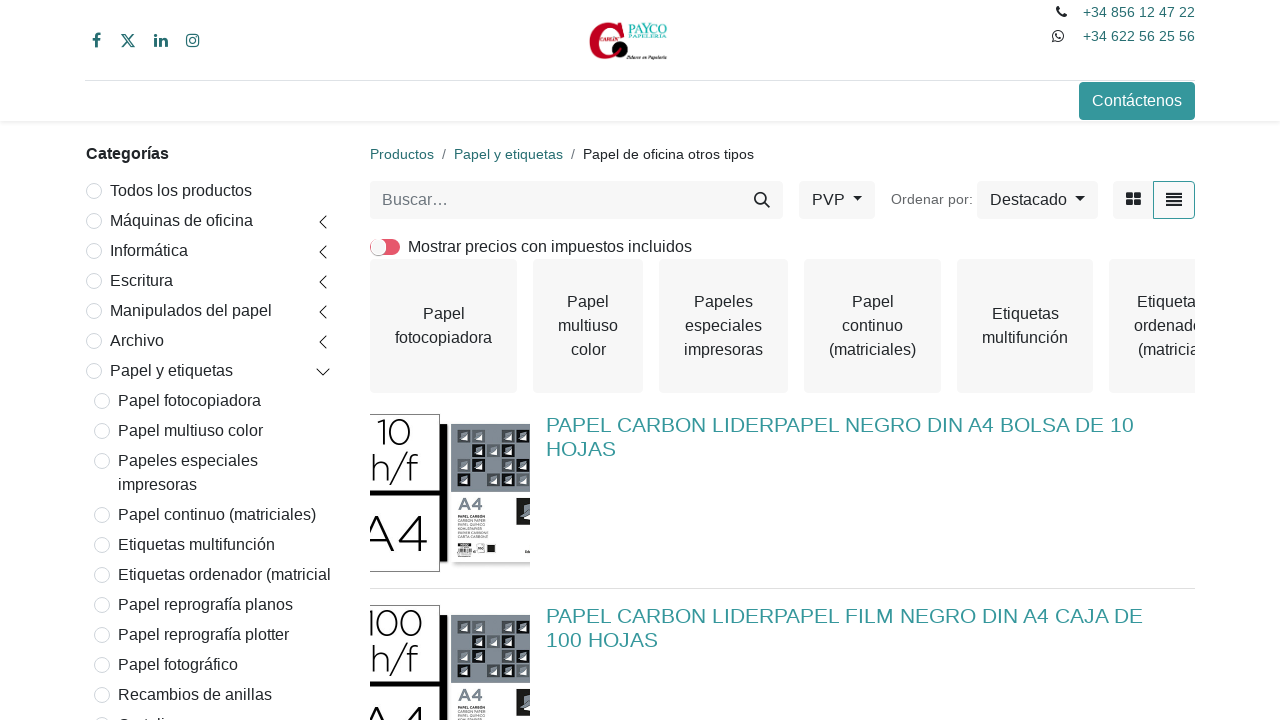

--- FILE ---
content_type: text/html; charset=utf-8
request_url: https://www.ofisolutio.com/shop/category/papel-y-etiquetas-papel-de-oficina-otros-tipos-1757
body_size: 22489
content:
<!DOCTYPE html>
        
        
        
        
<html lang="es-ES" data-website-id="1" data-main-object="product.public.category(1757,)" data-add2cart-redirect="1">
    <head>
        <meta charset="utf-8"/>
        <meta http-equiv="X-UA-Compatible" content="IE=edge,chrome=1"/>
        <meta name="viewport" content="width=device-width, initial-scale=1"/>
        <meta name="generator" content="Odoo"/>
            
        <meta property="og:type" content="website"/>
        <meta property="og:title" content="Papel de oficina otros tipos | Carlin / Payco Papelerías"/>
        <meta property="og:site_name" content="Carlin / Payco Papelerías"/>
        <meta property="og:url" content="https://www.ofisolutio.com/shop/category/papel-y-etiquetas-papel-de-oficina-otros-tipos-1757"/>
        <meta property="og:image" content="https://www.ofisolutio.com/web/image/website/1/social_default_image?unique=6bc0ed1"/>
            
        <meta name="twitter:card" content="summary_large_image"/>
        <meta name="twitter:title" content="Papel de oficina otros tipos | Carlin / Payco Papelerías"/>
        <meta name="twitter:image" content="https://www.ofisolutio.com/web/image/website/1/social_default_image/300x300?unique=6bc0ed1"/>
        
        <link rel="canonical" href="https://www.ofisolutio.com/shop/category/papel-y-etiquetas-papel-de-oficina-otros-tipos-1757"/>
        
        <link rel="preconnect" href="https://fonts.gstatic.com/" crossorigin=""/>
        <title>Tienda | Carlin / Payco Papelerías</title>
        <link type="image/x-icon" rel="shortcut icon" href="/web/image/website/1/favicon?unique=6bc0ed1"/>
        <link rel="preload" href="/web/static/src/libs/fontawesome/fonts/fontawesome-webfont.woff2?v=4.7.0" as="font" crossorigin=""/>
        <link type="text/css" rel="stylesheet" href="/web/assets/420989-e8b401a/1/web.assets_frontend.min.css" data-asset-bundle="web.assets_frontend" data-asset-version="e8b401a"/>
        <script id="web.layout.odooscript" type="text/javascript">
            var odoo = {
                csrf_token: "545070ba1d2aee9a01fcc3c08ace09280f9f0ae6o1800112426",
                debug: "",
            };
        </script>
        <script type="text/javascript">
            odoo.__session_info__ = {"is_admin": false, "is_system": false, "is_website_user": true, "user_id": false, "is_frontend": true, "profile_session": null, "profile_collectors": null, "profile_params": null, "show_effect": false, "bundle_params": {"lang": "en_US", "website_id": 1}, "translationURL": "/website/translations", "cache_hashes": {"translations": "e9bb61ad73849490ad9c9b10e7316382dbcd16f6"}, "recaptcha_public_key": "6Lc533gjAAAAAP7oKoq1AIP98990l4a1LVj5VEmA", "geoip_country_code": "US", "geoip_phone_code": 1, "lang_url_code": "es"};
            if (!/(^|;\s)tz=/.test(document.cookie)) {
                const userTZ = Intl.DateTimeFormat().resolvedOptions().timeZone;
                document.cookie = `tz=${userTZ}; path=/`;
            }
        </script>
        <script defer="defer" type="text/javascript" src="/web/assets/420990-07b4327/1/web.assets_frontend_minimal.min.js" data-asset-bundle="web.assets_frontend_minimal" data-asset-version="07b4327"></script>
        <script defer="defer" type="text/javascript" data-src="/web/assets/420991-ad4daf3/1/web.assets_frontend_lazy.min.js" data-asset-bundle="web.assets_frontend_lazy" data-asset-version="ad4daf3"></script>
        
        
    </head>
    <body>
        <div id="wrapwrap" class="   ">
                <header id="top" data-anchor="true" data-name="Header" class="  o_header_fixed">
                    
    <nav data-name="Navbar" class="navbar navbar-expand-lg navbar-light o_colored_level o_cc flex-lg-column shadow-sm py-0">
        
            <div id="top_menu_container" class="container align-items-center flex-lg-column flex-wrap">
                <div class="d-flex flex-lg-row justify-content-between w-100 align-items-center flex-wrap flex-lg-nowrap">
                    
                    <div class="o_header_centered_logo">
                        <div class="oe_structure oe_structure_solo" id="oe_structure_header_vertical_1">
      <section class="s_text_block o_colored_level" data-snippet="s_text_block" data-name="Text">
        <div class="container">
          <div class="s_share no_icon_color" data-snippet="s_share" data-name="Social Media">
            <h6 class="s_share_title d-none">Síganos</h6>
            <a href="https://www.facebook.com/PaycoPapeleria" class="s_share_facebook" target="_blank">
              <i class="fa fa-facebook m-1" title="" aria-describedby="tooltip145029" data-bs-original-title=""></i>
            </a>
            <a href="/website/social/twitter" class="s_share_twitter" target="_blank">
              <i class="fa fa-twitter m-1" title="" aria-describedby="tooltip757544" data-bs-original-title=""></i>
            </a>
            <a href="/website/social/linkedin" class="s_share_linkedin" target="_blank">
              <i class="fa fa-linkedin m-1"></i>
            </a>
            <a href="/website/social/instagram" class="s_share_instagram" target="_blank">
              <i class="fa fa-instagram m-1"></i>
            </a>
          </div>
        </div>
      </section>
    </div>
  </div>
                    
    <a href="/" class="navbar-brand logo m-0">
            
            <span role="img" aria-label="Logo of Carlin / Payco Papelerías" title="Carlin / Payco Papelerías"><img src="/web/image/website/1/logo/Carlin%20-%20Payco%20Papeler%C3%ADas?unique=6bc0ed1" class="img img-fluid" width="95" height="40" alt="Carlin / Payco Papelerías" loading="lazy"/></span>
        </a>
    
                    
                    <div class="o_header_centered_logo text-end">
                        <div class="oe_structure oe_structure_solo" id="oe_structure_header_vertical_2">
      <section class="s_text_block o_colored_level pb32" data-snippet="s_text_block" data-name="Text">
        <div class="container">
          <small>
            <i class="fa-1x me-2 fa-phone fa-fw fa" title="" aria-describedby="tooltip566112" data-bs-original-title=""></i>
            <a href="tel:+34 856 12 47 22" title="" aria-describedby="tooltip625686" data-bs-original-title="">+34 856 12 47 22</a>
          </small>
          <small>
            <a href="tel:+1 (650) 555-0111" title="" aria-describedby="tooltip625686" data-bs-original-title="">
              <br/>
            </a>
          </small>
          <small>
            <i class="fa-whatsapp me-2 fa-fw fa" title="" aria-describedby="tooltip566112" data-bs-original-title="">
              <br/>
            </i>
          </small>
          <small>&nbsp;<a href="https://api.whatsapp.com/send?phone=+34622562556&amp;text=Hola,%20tenog%20una%20consulta" title="" aria-describedby="tooltip625686" data-bs-original-title="">+34 622 56 25 56 </a></small>
        </div>
      </section>
    </div>
  </div>
                    
        <div class="oe_structure oe_structure_solo ms-1 d-block d-lg-none ms-auto me-4">
            <section class="s_text_block" data-snippet="s_text_block" data-name="Text">
                <div class="container">
                    <a href="/contactus" class="btn btn-primary btn_cta">Contáctenos</a>
                </div>
            </section>
        </div>
                    
    <button type="button" data-bs-toggle="collapse" data-bs-target="#top_menu_collapse" class="navbar-toggler my-3">
        <span class="navbar-toggler-icon o_not_editable"></span>
    </button>
                </div>
                <div class="d-lg-flex flex-lg-row align-items-center w-100">
                    
                    <div id="top_menu_collapse" class="collapse navbar-collapse flex-wrap">
                        <div class="oe_structure oe_structure_solo w-100" id="oe_structure_header_vertical_3">
            <section class="s_text_block" data-snippet="s_text_block" data-name="Text">
                <div class="container">
                    <div class="s_hr w-100 text-start pt0 pb0" data-name="Separator">
                        <hr class="w-100 mx-auto" style="border-top-width: 1px; border-top-style: solid; border-color: var(--300);"/>
                    </div>
                </div>
            </section>
        </div>
    
                        
    <ul id="top_menu" role="menu" class="nav navbar-nav o_menu_loading mx-auto order-first order-lg-5">
        
                            
    <li role="presentation" class="nav-item">
        <a role="menuitem" href="/" class="nav-link ">
            <span>Inicio</span>
        </a>
    </li>
    <li role="presentation" class="nav-item">
        <a role="menuitem" href="/shop" class="nav-link ">
            <span>Productos</span>
        </a>
    </li>
    <li role="presentation" class="nav-item">
        <a role="menuitem" href="/page/product_brands" class="nav-link ">
            <span>Productos por marcas</span>
        </a>
    </li>
    <li role="presentation" class="nav-item">
        <a role="menuitem" href="/catalogos" class="nav-link ">
            <span>Catálogos</span>
        </a>
    </li>
        
            <li class="nav-item ms-lg-3 divider d-none"></li> 
            <li class="o_wsale_my_cart align-self-md-start  nav-item ms-lg-3">
                <a href="/shop/cart" class="nav-link">
                    <i class="fa fa-shopping-cart"></i>
                    <sup class="my_cart_quantity badge text-bg-primary" data-order-id="">0</sup>
                </a>
            </li>
        
        
            <li class="o_wsale_my_wish d-none nav-item ms-lg-3 o_wsale_my_wish_hide_empty">
                <a href="/shop/wishlist" class="nav-link">
                    <i class="fa fa-1x fa-heart"></i>
                    <sup class="my_wish_quantity o_animate_blink badge text-bg-primary">0</sup>
                </a>
            </li>
        
                            
                            
        
        
                        
    </ul>
                        
                        
        <div class="oe_structure oe_structure_solo d-none d-lg-block order-lg-last">
            <section class="s_text_block" data-snippet="s_text_block" data-name="Text">
                <div class="container">
                    <a href="/contactus" class="btn btn-primary btn_cta">Contáctenos</a>
                </div>
            </section>
        </div>
                    </div>
                </div>
            </div>
        
    </nav>
    
        </header>
                <main>
                    

            

            





            <div id="wrap" class="js_sale o_wsale_products_page">
                <div class="oe_structure oe_empty oe_structure_not_nearest" id="oe_structure_website_sale_products_1"></div>
                <div class="container oe_website_sale pt-2">
                    <div class="row o_wsale_products_main_row align-items-start flex-nowrap">
                        <aside id="products_grid_before" class="d-none d-lg-block position-sticky col-3 px-3 clearfix">
                            <div class="o_wsale_products_grid_before_rail vh-100 pe-lg-2 pb-lg-5 overflow-y-scroll">
                                <div class="products_categories mb-3">
        <h6 class="o_categories_collapse_title mb-3 "><b>Categorías</b></h6>

        <div class="wsale_products_categories_list o_shop_collapse_category">
            <ul class="nav d-flex flex-column my-2">
                <li class="nav-item mb-1">
                    <div class="form-check d-inline-block" data-link-href="/shop">
                        <input type="radio" class="form-check-input pe-none o_not_editable" name="wsale_categories_radios"/>
                        <label class="form-check-label fw-normal">Todos los productos</label>
                    </div>
                </li>


            <li class="nav-item">
                <div class="accordion-header d-flex mb-1">

        <div class="form-check d-inline-block" data-link-href="/shop/category/maquinas-de-oficina-1526">
            <input type="radio" class="form-check-input pe-none" name="wsale_categories_radios_" id="1526" value="1526"/>
            <label class="form-check-label fw-normal" for="1526">Máquinas de oficina</label>
        </div>
                    <button data-bs-toggle="collapse" type="button" id="o_wsale_cat_accordion_title_1526" class="accordion-button p-0 ms-3 collapsed w-auto flex-grow-1" data-bs-target="#o_wsale_cat_accordion_1526" aria-expanded="false" aria-controls="o_wsale_cat_accordion_1526"></button>
                </div>
                <ul id="o_wsale_cat_accordion_1526" class="accordion-collapse list-unstyled ps-2 pb-2 collapse " aria-labelledby="o_wsale_cat_accordion_title_1526">

<li class="nav-item mb-1">
            <div class="d-flex flex-wrap justify-content-between align-items-center">

        <div class="form-check d-inline-block" data-link-href="/shop/category/maquinas-de-oficina-calculadoras-cientificas-1534">
            <input type="radio" class="form-check-input pe-none" name="wsale_categories_radios_1526" id="1534" value="1534"/>
            <label class="form-check-label fw-normal" for="1534">Calculadoras científicas</label>
        </div>
            </div>
        </li>
<li class="nav-item mb-1">
            <div class="d-flex flex-wrap justify-content-between align-items-center">

        <div class="form-check d-inline-block" data-link-href="/shop/category/maquinas-de-oficina-calculadoras-impresoras-1535">
            <input type="radio" class="form-check-input pe-none" name="wsale_categories_radios_1526" id="1535" value="1535"/>
            <label class="form-check-label fw-normal" for="1535">Calculadoras impresoras</label>
        </div>
            </div>
        </li>
<li class="nav-item mb-1">
            <div class="d-flex flex-wrap justify-content-between align-items-center">

        <div class="form-check d-inline-block" data-link-href="/shop/category/maquinas-de-oficina-calculadoras-de-sobremesa-1536">
            <input type="radio" class="form-check-input pe-none" name="wsale_categories_radios_1526" id="1536" value="1536"/>
            <label class="form-check-label fw-normal" for="1536">Calculadoras de sobremesa</label>
        </div>
            </div>
        </li>
<li class="nav-item mb-1">
            <div class="d-flex flex-wrap justify-content-between align-items-center">

        <div class="form-check d-inline-block" data-link-href="/shop/category/maquinas-de-oficina-calculadoras-de-bolsillo-1537">
            <input type="radio" class="form-check-input pe-none" name="wsale_categories_radios_1526" id="1537" value="1537"/>
            <label class="form-check-label fw-normal" for="1537">Calculadoras de bolsillo</label>
        </div>
            </div>
        </li>
<li class="nav-item mb-1">
            <div class="d-flex flex-wrap justify-content-between align-items-center">

        <div class="form-check d-inline-block" data-link-href="/shop/category/maquinas-de-oficina-agendas-y-traductoras-electronicas-1538">
            <input type="radio" class="form-check-input pe-none" name="wsale_categories_radios_1526" id="1538" value="1538"/>
            <label class="form-check-label fw-normal" for="1538">Agendas y traductoras electrónicas</label>
        </div>
            </div>
        </li>
<li class="nav-item mb-1">
            <div class="d-flex flex-wrap justify-content-between align-items-center">

        <div class="form-check d-inline-block" data-link-href="/shop/category/maquinas-de-oficina-calculadoras-de-aluminio-1539">
            <input type="radio" class="form-check-input pe-none" name="wsale_categories_radios_1526" id="1539" value="1539"/>
            <label class="form-check-label fw-normal" for="1539">Calculadoras de aluminio</label>
        </div>
            </div>
        </li>
<li class="nav-item mb-1">
            <div class="d-flex flex-wrap justify-content-between align-items-center">

        <div class="form-check d-inline-block" data-link-href="/shop/category/maquinas-de-oficina-calculadoras-otros-modelos-1540">
            <input type="radio" class="form-check-input pe-none" name="wsale_categories_radios_1526" id="1540" value="1540"/>
            <label class="form-check-label fw-normal" for="1540">Calculadoras otros modelos</label>
        </div>
            </div>
        </li>
<li class="nav-item mb-1">
            <div class="d-flex flex-wrap justify-content-between align-items-center">

        <div class="form-check d-inline-block" data-link-href="/shop/category/maquinas-de-oficina-calculadoras-accesorios-1541">
            <input type="radio" class="form-check-input pe-none" name="wsale_categories_radios_1526" id="1541" value="1541"/>
            <label class="form-check-label fw-normal" for="1541">Calculadoras accesorios</label>
        </div>
            </div>
        </li>
<li class="nav-item mb-1">
            <div class="d-flex flex-wrap justify-content-between align-items-center">

        <div class="form-check d-inline-block" data-link-href="/shop/category/maquinas-de-oficina-cajas-registradoras-1542">
            <input type="radio" class="form-check-input pe-none" name="wsale_categories_radios_1526" id="1542" value="1542"/>
            <label class="form-check-label fw-normal" for="1542">Cajas registradoras</label>
        </div>
            </div>
        </li>
<li class="nav-item mb-1">
            <div class="d-flex flex-wrap justify-content-between align-items-center">

        <div class="form-check d-inline-block" data-link-href="/shop/category/maquinas-de-oficina-destructoras-de-documentos-1543">
            <input type="radio" class="form-check-input pe-none" name="wsale_categories_radios_1526" id="1543" value="1543"/>
            <label class="form-check-label fw-normal" for="1543">Destructoras de documentos</label>
        </div>
            </div>
        </li>
<li class="nav-item mb-1">
            <div class="d-flex flex-wrap justify-content-between align-items-center">

        <div class="form-check d-inline-block" data-link-href="/shop/category/maquinas-de-oficina-encuadernadoras-1544">
            <input type="radio" class="form-check-input pe-none" name="wsale_categories_radios_1526" id="1544" value="1544"/>
            <label class="form-check-label fw-normal" for="1544">Encuadernadoras</label>
        </div>
            </div>
        </li>
<li class="nav-item mb-1">
            <div class="d-flex flex-wrap justify-content-between align-items-center">

        <div class="form-check d-inline-block" data-link-href="/shop/category/maquinas-de-oficina-plastificadoras-1545">
            <input type="radio" class="form-check-input pe-none" name="wsale_categories_radios_1526" id="1545" value="1545"/>
            <label class="form-check-label fw-normal" for="1545">Plastificadoras</label>
        </div>
            </div>
        </li>
<li class="nav-item mb-1">
            <div class="d-flex flex-wrap justify-content-between align-items-center">

        <div class="form-check d-inline-block" data-link-href="/shop/category/maquinas-de-oficina-maquinas-de-escribir-1546">
            <input type="radio" class="form-check-input pe-none" name="wsale_categories_radios_1526" id="1546" value="1546"/>
            <label class="form-check-label fw-normal" for="1546">Máquinas de escribir</label>
        </div>
            </div>
        </li>
<li class="nav-item mb-1">
            <div class="d-flex flex-wrap justify-content-between align-items-center">

        <div class="form-check d-inline-block" data-link-href="/shop/category/maquinas-de-oficina-telefonos-y-grabadoras-1547">
            <input type="radio" class="form-check-input pe-none" name="wsale_categories_radios_1526" id="1547" value="1547"/>
            <label class="form-check-label fw-normal" for="1547">Teléfonos y grabadoras</label>
        </div>
            </div>
        </li>
<li class="nav-item mb-1">
            <div class="d-flex flex-wrap justify-content-between align-items-center">

        <div class="form-check d-inline-block" data-link-href="/shop/category/maquinas-de-oficina-camaras-de-fotos-1548">
            <input type="radio" class="form-check-input pe-none" name="wsale_categories_radios_1526" id="1548" value="1548"/>
            <label class="form-check-label fw-normal" for="1548">Camáras de fotos</label>
        </div>
            </div>
        </li>
<li class="nav-item mb-1">
            <div class="d-flex flex-wrap justify-content-between align-items-center">

        <div class="form-check d-inline-block" data-link-href="/shop/category/maquinas-de-oficina-etiquetadoras-1549">
            <input type="radio" class="form-check-input pe-none" name="wsale_categories_radios_1526" id="1549" value="1549"/>
            <label class="form-check-label fw-normal" for="1549">Etiquetadoras</label>
        </div>
            </div>
        </li>
<li class="nav-item mb-1">
            <div class="d-flex flex-wrap justify-content-between align-items-center">

        <div class="form-check d-inline-block" data-link-href="/shop/category/maquinas-de-oficina-otras-maquinas-1550">
            <input type="radio" class="form-check-input pe-none" name="wsale_categories_radios_1526" id="1550" value="1550"/>
            <label class="form-check-label fw-normal" for="1550">Otras máquinas</label>
        </div>
            </div>
        </li>
<li class="nav-item mb-1">
            <div class="d-flex flex-wrap justify-content-between align-items-center">

        <div class="form-check d-inline-block" data-link-href="/shop/category/maquinas-de-oficina-termoencuadernadora-1551">
            <input type="radio" class="form-check-input pe-none" name="wsale_categories_radios_1526" id="1551" value="1551"/>
            <label class="form-check-label fw-normal" for="1551">Termoencuadernadora</label>
        </div>
            </div>
        </li>
<li class="nav-item mb-1">
            <div class="d-flex flex-wrap justify-content-between align-items-center">

        <div class="form-check d-inline-block" data-link-href="/shop/category/maquinas-de-oficina-purificadores-ionizadores-de-aire-1552">
            <input type="radio" class="form-check-input pe-none" name="wsale_categories_radios_1526" id="1552" value="1552"/>
            <label class="form-check-label fw-normal" for="1552">Purificadores ionizadores de aire</label>
        </div>
            </div>
        </li>
<li class="nav-item mb-1">
            <div class="d-flex flex-wrap justify-content-between align-items-center">

        <div class="form-check d-inline-block" data-link-href="/shop/category/maquinas-de-oficina-detector-de-billetes-falsos-1553">
            <input type="radio" class="form-check-input pe-none" name="wsale_categories_radios_1526" id="1553" value="1553"/>
            <label class="form-check-label fw-normal" for="1553">Detector de billetes falsos</label>
        </div>
            </div>
        </li>
                </ul>
            </li>


            <li class="nav-item">
                <div class="accordion-header d-flex mb-1">

        <div class="form-check d-inline-block" data-link-href="/shop/category/informatica-1527">
            <input type="radio" class="form-check-input pe-none" name="wsale_categories_radios_" id="1527" value="1527"/>
            <label class="form-check-label fw-normal" for="1527">Informática</label>
        </div>
                    <button data-bs-toggle="collapse" type="button" id="o_wsale_cat_accordion_title_1527" class="accordion-button p-0 ms-3 collapsed w-auto flex-grow-1" data-bs-target="#o_wsale_cat_accordion_1527" aria-expanded="false" aria-controls="o_wsale_cat_accordion_1527"></button>
                </div>
                <ul id="o_wsale_cat_accordion_1527" class="accordion-collapse list-unstyled ps-2 pb-2 collapse " aria-labelledby="o_wsale_cat_accordion_title_1527">

<li class="nav-item mb-1">
            <div class="d-flex flex-wrap justify-content-between align-items-center">

        <div class="form-check d-inline-block" data-link-href="/shop/category/informatica-repuesto-transferencia-termica-1573">
            <input type="radio" class="form-check-input pe-none" name="wsale_categories_radios_1527" id="1573" value="1573"/>
            <label class="form-check-label fw-normal" for="1573">Repuesto transferencia termica</label>
        </div>
            </div>
        </li>
<li class="nav-item mb-1">
            <div class="d-flex flex-wrap justify-content-between align-items-center">

        <div class="form-check d-inline-block" data-link-href="/shop/category/informatica-rotuladoras-y-cintas-1574">
            <input type="radio" class="form-check-input pe-none" name="wsale_categories_radios_1527" id="1574" value="1574"/>
            <label class="form-check-label fw-normal" for="1574">Rotuladoras y cintas</label>
        </div>
            </div>
        </li>
<li class="nav-item mb-1">
            <div class="d-flex flex-wrap justify-content-between align-items-center">

        <div class="form-check d-inline-block" data-link-href="/shop/category/informatica-faxes-1575">
            <input type="radio" class="form-check-input pe-none" name="wsale_categories_radios_1527" id="1575" value="1575"/>
            <label class="form-check-label fw-normal" for="1575">Faxes</label>
        </div>
            </div>
        </li>
<li class="nav-item mb-1">
            <div class="d-flex flex-wrap justify-content-between align-items-center">

        <div class="form-check d-inline-block" data-link-href="/shop/category/informatica-multifuncionales-1576">
            <input type="radio" class="form-check-input pe-none" name="wsale_categories_radios_1527" id="1576" value="1576"/>
            <label class="form-check-label fw-normal" for="1576">Multifuncionales</label>
        </div>
            </div>
        </li>
<li class="nav-item mb-1">
            <div class="d-flex flex-wrap justify-content-between align-items-center">

        <div class="form-check d-inline-block" data-link-href="/shop/category/informatica-impresoras-1577">
            <input type="radio" class="form-check-input pe-none" name="wsale_categories_radios_1527" id="1577" value="1577"/>
            <label class="form-check-label fw-normal" for="1577">Impresoras</label>
        </div>
            </div>
        </li>
<li class="nav-item mb-1">
            <div class="d-flex flex-wrap justify-content-between align-items-center">

        <div class="form-check d-inline-block" data-link-href="/shop/category/informatica-imagen-digital-1578">
            <input type="radio" class="form-check-input pe-none" name="wsale_categories_radios_1527" id="1578" value="1578"/>
            <label class="form-check-label fw-normal" for="1578">Imagen digital</label>
        </div>
            </div>
        </li>
<li class="nav-item mb-1">
            <div class="d-flex flex-wrap justify-content-between align-items-center">

        <div class="form-check d-inline-block" data-link-href="/shop/category/informatica-electronica-multimedia-1579">
            <input type="radio" class="form-check-input pe-none" name="wsale_categories_radios_1527" id="1579" value="1579"/>
            <label class="form-check-label fw-normal" for="1579">Electrónica multimedia</label>
        </div>
            </div>
        </li>
<li class="nav-item mb-1">
            <div class="d-flex flex-wrap justify-content-between align-items-center">

        <div class="form-check d-inline-block" data-link-href="/shop/category/informatica-memorias-usb-sd-discos-duros-1580">
            <input type="radio" class="form-check-input pe-none" name="wsale_categories_radios_1527" id="1580" value="1580"/>
            <label class="form-check-label fw-normal" for="1580">Memorias USB, SD, discos duros</label>
        </div>
            </div>
        </li>
<li class="nav-item mb-1">
            <div class="d-flex flex-wrap justify-content-between align-items-center">

        <div class="form-check d-inline-block" data-link-href="/shop/category/informatica-pilas-alcalinas-y-recargables-1581">
            <input type="radio" class="form-check-input pe-none" name="wsale_categories_radios_1527" id="1581" value="1581"/>
            <label class="form-check-label fw-normal" for="1581">Pilas alcalinas y recargables</label>
        </div>
            </div>
        </li>
<li class="nav-item mb-1">
            <div class="d-flex flex-wrap justify-content-between align-items-center">

        <div class="form-check d-inline-block" data-link-href="/shop/category/informatica-videoproyectores-y-transparencias-1582">
            <input type="radio" class="form-check-input pe-none" name="wsale_categories_radios_1527" id="1582" value="1582"/>
            <label class="form-check-label fw-normal" for="1582">Videoproyectores y transparencias</label>
        </div>
            </div>
        </li>
<li class="nav-item mb-1">
            <div class="d-flex flex-wrap justify-content-between align-items-center">

        <div class="form-check d-inline-block" data-link-href="/shop/category/informatica-conectividad-cables-wifi-hubs-1583">
            <input type="radio" class="form-check-input pe-none" name="wsale_categories_radios_1527" id="1583" value="1583"/>
            <label class="form-check-label fw-normal" for="1583">Conectividad, cables, wifi, hubs</label>
        </div>
            </div>
        </li>
<li class="nav-item mb-1">
            <div class="d-flex flex-wrap justify-content-between align-items-center">

        <div class="form-check d-inline-block" data-link-href="/shop/category/informatica-teclados-y-ratones-1584">
            <input type="radio" class="form-check-input pe-none" name="wsale_categories_radios_1527" id="1584" value="1584"/>
            <label class="form-check-label fw-normal" for="1584">Teclados y ratones</label>
        </div>
            </div>
        </li>
<li class="nav-item mb-1">
            <div class="d-flex flex-wrap justify-content-between align-items-center">

        <div class="form-check d-inline-block" data-link-href="/shop/category/informatica-altavoces-microfonos-y-webcams-1585">
            <input type="radio" class="form-check-input pe-none" name="wsale_categories_radios_1527" id="1585" value="1585"/>
            <label class="form-check-label fw-normal" for="1585">Altavoces, micrófonos y webcams</label>
        </div>
            </div>
        </li>
<li class="nav-item mb-1">
            <div class="d-flex flex-wrap justify-content-between align-items-center">

        <div class="form-check d-inline-block" data-link-href="/shop/category/informatica-ergonomia-1586">
            <input type="radio" class="form-check-input pe-none" name="wsale_categories_radios_1527" id="1586" value="1586"/>
            <label class="form-check-label fw-normal" for="1586">Ergonomía</label>
        </div>
            </div>
        </li>
<li class="nav-item mb-1">
            <div class="d-flex flex-wrap justify-content-between align-items-center">

        <div class="form-check d-inline-block" data-link-href="/shop/category/informatica-limpieza-y-mantenimiento-1587">
            <input type="radio" class="form-check-input pe-none" name="wsale_categories_radios_1527" id="1587" value="1587"/>
            <label class="form-check-label fw-normal" for="1587">Limpieza y mantenimiento</label>
        </div>
            </div>
        </li>
<li class="nav-item mb-1">
            <div class="d-flex flex-wrap justify-content-between align-items-center">

        <div class="form-check d-inline-block" data-link-href="/shop/category/informatica-archivo-fundas-y-maletines-1588">
            <input type="radio" class="form-check-input pe-none" name="wsale_categories_radios_1527" id="1588" value="1588"/>
            <label class="form-check-label fw-normal" for="1588">Archivo, fundas y maletines</label>
        </div>
            </div>
        </li>
<li class="nav-item mb-1">
            <div class="d-flex flex-wrap justify-content-between align-items-center">

        <div class="form-check d-inline-block" data-link-href="/shop/category/informatica-software-1589">
            <input type="radio" class="form-check-input pe-none" name="wsale_categories_radios_1527" id="1589" value="1589"/>
            <label class="form-check-label fw-normal" for="1589">Software</label>
        </div>
            </div>
        </li>
<li class="nav-item mb-1">
            <div class="d-flex flex-wrap justify-content-between align-items-center">

        <div class="form-check d-inline-block" data-link-href="/shop/category/informatica-soportes-opticos-cd-y-dvd-1590">
            <input type="radio" class="form-check-input pe-none" name="wsale_categories_radios_1527" id="1590" value="1590"/>
            <label class="form-check-label fw-normal" for="1590">Soportes opticos, CD y DVD</label>
        </div>
            </div>
        </li>
<li class="nav-item mb-1">
            <div class="d-flex flex-wrap justify-content-between align-items-center">

        <div class="form-check d-inline-block" data-link-href="/shop/category/informatica-cartuchos-de-tinta-originales-1591">
            <input type="radio" class="form-check-input pe-none" name="wsale_categories_radios_1527" id="1591" value="1591"/>
            <label class="form-check-label fw-normal" for="1591">Cartuchos de tinta originales</label>
        </div>
            </div>
        </li>
<li class="nav-item mb-1">
            <div class="d-flex flex-wrap justify-content-between align-items-center">

        <div class="form-check d-inline-block" data-link-href="/shop/category/informatica-toneres-laser-originales-1592">
            <input type="radio" class="form-check-input pe-none" name="wsale_categories_radios_1527" id="1592" value="1592"/>
            <label class="form-check-label fw-normal" for="1592">Tóneres laser originales</label>
        </div>
            </div>
        </li>
<li class="nav-item mb-1">
            <div class="d-flex flex-wrap justify-content-between align-items-center">

        <div class="form-check d-inline-block" data-link-href="/shop/category/informatica-cartuchos-de-tinta-compatibles-1593">
            <input type="radio" class="form-check-input pe-none" name="wsale_categories_radios_1527" id="1593" value="1593"/>
            <label class="form-check-label fw-normal" for="1593">Cartuchos de tinta compatibles</label>
        </div>
            </div>
        </li>
<li class="nav-item mb-1">
            <div class="d-flex flex-wrap justify-content-between align-items-center">

        <div class="form-check d-inline-block" data-link-href="/shop/category/informatica-toneres-laser-compatibles-1594">
            <input type="radio" class="form-check-input pe-none" name="wsale_categories_radios_1527" id="1594" value="1594"/>
            <label class="form-check-label fw-normal" for="1594">Tóneres laser compatibles</label>
        </div>
            </div>
        </li>
<li class="nav-item mb-1">
            <div class="d-flex flex-wrap justify-content-between align-items-center">

        <div class="form-check d-inline-block" data-link-href="/shop/category/informatica-cintas-para-maquinas-1595">
            <input type="radio" class="form-check-input pe-none" name="wsale_categories_radios_1527" id="1595" value="1595"/>
            <label class="form-check-label fw-normal" for="1595">Cintas para máquinas</label>
        </div>
            </div>
        </li>
<li class="nav-item mb-1">
            <div class="d-flex flex-wrap justify-content-between align-items-center">

        <div class="form-check d-inline-block" data-link-href="/shop/category/informatica-repuesto-transferencia-termica-1596">
            <input type="radio" class="form-check-input pe-none" name="wsale_categories_radios_1527" id="1596" value="1596"/>
            <label class="form-check-label fw-normal" for="1596">Repuesto transferencia térmica</label>
        </div>
            </div>
        </li>
<li class="nav-item mb-1">
            <div class="d-flex flex-wrap justify-content-between align-items-center">

        <div class="form-check d-inline-block" data-link-href="/shop/category/informatica-ipads-y-tablets-1856">
            <input type="radio" class="form-check-input pe-none" name="wsale_categories_radios_1527" id="1856" value="1856"/>
            <label class="form-check-label fw-normal" for="1856">Ipads y tablets</label>
        </div>
            </div>
        </li>
<li class="nav-item mb-1">
            <div class="d-flex flex-wrap justify-content-between align-items-center">

        <div class="form-check d-inline-block" data-link-href="/shop/category/informatica-telefonia-movil-1857">
            <input type="radio" class="form-check-input pe-none" name="wsale_categories_radios_1527" id="1857" value="1857"/>
            <label class="form-check-label fw-normal" for="1857">Telefonía móvil</label>
        </div>
            </div>
        </li>
<li class="nav-item mb-1">
            <div class="d-flex flex-wrap justify-content-between align-items-center">

        <div class="form-check d-inline-block" data-link-href="/shop/category/informatica-televisores-1860">
            <input type="radio" class="form-check-input pe-none" name="wsale_categories_radios_1527" id="1860" value="1860"/>
            <label class="form-check-label fw-normal" for="1860">Televisores</label>
        </div>
            </div>
        </li>
<li class="nav-item mb-1">
            <div class="d-flex flex-wrap justify-content-between align-items-center">

        <div class="form-check d-inline-block" data-link-href="/shop/category/informatica-videojuegos-1865">
            <input type="radio" class="form-check-input pe-none" name="wsale_categories_radios_1527" id="1865" value="1865"/>
            <label class="form-check-label fw-normal" for="1865">Videojuegos</label>
        </div>
            </div>
        </li>
<li class="nav-item mb-1">
            <div class="d-flex flex-wrap justify-content-between align-items-center">

        <div class="form-check d-inline-block" data-link-href="/shop/category/informatica-ordenadores-1866">
            <input type="radio" class="form-check-input pe-none" name="wsale_categories_radios_1527" id="1866" value="1866"/>
            <label class="form-check-label fw-normal" for="1866">Ordenadores</label>
        </div>
            </div>
        </li>
<li class="nav-item mb-1">
            <div class="d-flex flex-wrap justify-content-between align-items-center">

        <div class="form-check d-inline-block" data-link-href="/shop/category/informatica-consumibles-impresoras-3d-1868">
            <input type="radio" class="form-check-input pe-none" name="wsale_categories_radios_1527" id="1868" value="1868"/>
            <label class="form-check-label fw-normal" for="1868">Consumibles impresoras 3D</label>
        </div>
            </div>
        </li>
<li class="nav-item mb-1">
            <div class="d-flex flex-wrap justify-content-between align-items-center">

        <div class="form-check d-inline-block" data-link-href="/shop/category/informatica-drones-1871">
            <input type="radio" class="form-check-input pe-none" name="wsale_categories_radios_1527" id="1871" value="1871"/>
            <label class="form-check-label fw-normal" for="1871">Drones</label>
        </div>
            </div>
        </li>
<li class="nav-item mb-1">
            <div class="d-flex flex-wrap justify-content-between align-items-center">

        <div class="form-check d-inline-block" data-link-href="/shop/category/informatica-movilidad-1872">
            <input type="radio" class="form-check-input pe-none" name="wsale_categories_radios_1527" id="1872" value="1872"/>
            <label class="form-check-label fw-normal" for="1872">Movilidad</label>
        </div>
            </div>
        </li>
                </ul>
            </li>


            <li class="nav-item">
                <div class="accordion-header d-flex mb-1">

        <div class="form-check d-inline-block" data-link-href="/shop/category/escritura-1528">
            <input type="radio" class="form-check-input pe-none" name="wsale_categories_radios_" id="1528" value="1528"/>
            <label class="form-check-label fw-normal" for="1528">Escritura</label>
        </div>
                    <button data-bs-toggle="collapse" type="button" id="o_wsale_cat_accordion_title_1528" class="accordion-button p-0 ms-3 collapsed w-auto flex-grow-1" data-bs-target="#o_wsale_cat_accordion_1528" aria-expanded="false" aria-controls="o_wsale_cat_accordion_1528"></button>
                </div>
                <ul id="o_wsale_cat_accordion_1528" class="accordion-collapse list-unstyled ps-2 pb-2 collapse " aria-labelledby="o_wsale_cat_accordion_title_1528">

<li class="nav-item mb-1">
            <div class="d-flex flex-wrap justify-content-between align-items-center">

        <div class="form-check d-inline-block" data-link-href="/shop/category/escritura-boligrafos-1647">
            <input type="radio" class="form-check-input pe-none" name="wsale_categories_radios_1528" id="1647" value="1647"/>
            <label class="form-check-label fw-normal" for="1647">Bolígrafos</label>
        </div>
            </div>
        </li>
<li class="nav-item mb-1">
            <div class="d-flex flex-wrap justify-content-between align-items-center">

        <div class="form-check d-inline-block" data-link-href="/shop/category/escritura-rotuladores-rollers-1648">
            <input type="radio" class="form-check-input pe-none" name="wsale_categories_radios_1528" id="1648" value="1648"/>
            <label class="form-check-label fw-normal" for="1648">Rotuladores rollers</label>
        </div>
            </div>
        </li>
<li class="nav-item mb-1">
            <div class="d-flex flex-wrap justify-content-between align-items-center">

        <div class="form-check d-inline-block" data-link-href="/shop/category/escritura-rotuladores-punta-de-aguja-1649">
            <input type="radio" class="form-check-input pe-none" name="wsale_categories_radios_1528" id="1649" value="1649"/>
            <label class="form-check-label fw-normal" for="1649">Rotuladores punta de aguja</label>
        </div>
            </div>
        </li>
<li class="nav-item mb-1">
            <div class="d-flex flex-wrap justify-content-between align-items-center">

        <div class="form-check d-inline-block" data-link-href="/shop/category/escritura-plumas-economicas-1650">
            <input type="radio" class="form-check-input pe-none" name="wsale_categories_radios_1528" id="1650" value="1650"/>
            <label class="form-check-label fw-normal" for="1650">Plumas económicas</label>
        </div>
            </div>
        </li>
<li class="nav-item mb-1">
            <div class="d-flex flex-wrap justify-content-between align-items-center">

        <div class="form-check d-inline-block" data-link-href="/shop/category/escritura-rotuladores-de-fibra-1651">
            <input type="radio" class="form-check-input pe-none" name="wsale_categories_radios_1528" id="1651" value="1651"/>
            <label class="form-check-label fw-normal" for="1651">Rotuladores de fibra</label>
        </div>
            </div>
        </li>
<li class="nav-item mb-1">
            <div class="d-flex flex-wrap justify-content-between align-items-center">

        <div class="form-check d-inline-block" data-link-href="/shop/category/escritura-rotuladores-permanentes-1652">
            <input type="radio" class="form-check-input pe-none" name="wsale_categories_radios_1528" id="1652" value="1652"/>
            <label class="form-check-label fw-normal" for="1652">Rotuladores permanentes</label>
        </div>
            </div>
        </li>
<li class="nav-item mb-1">
            <div class="d-flex flex-wrap justify-content-between align-items-center">

        <div class="form-check d-inline-block" data-link-href="/shop/category/escritura-rotuladores-para-pizarra-1653">
            <input type="radio" class="form-check-input pe-none" name="wsale_categories_radios_1528" id="1653" value="1653"/>
            <label class="form-check-label fw-normal" for="1653">Rotuladores para pizarra</label>
        </div>
            </div>
        </li>
<li class="nav-item mb-1">
            <div class="d-flex flex-wrap justify-content-between align-items-center">

        <div class="form-check d-inline-block" data-link-href="/shop/category/escritura-rotuladores-para-cd-dvd-1654">
            <input type="radio" class="form-check-input pe-none" name="wsale_categories_radios_1528" id="1654" value="1654"/>
            <label class="form-check-label fw-normal" for="1654">Rotuladores para CD/DVD</label>
        </div>
            </div>
        </li>
<li class="nav-item mb-1">
            <div class="d-flex flex-wrap justify-content-between align-items-center">

        <div class="form-check d-inline-block" data-link-href="/shop/category/escritura-rotuladores-para-ropa-1655">
            <input type="radio" class="form-check-input pe-none" name="wsale_categories_radios_1528" id="1655" value="1655"/>
            <label class="form-check-label fw-normal" for="1655">Rotuladores para ropa</label>
        </div>
            </div>
        </li>
<li class="nav-item mb-1">
            <div class="d-flex flex-wrap justify-content-between align-items-center">

        <div class="form-check d-inline-block" data-link-href="/shop/category/escritura-rotuladores-para-carteleria-1656">
            <input type="radio" class="form-check-input pe-none" name="wsale_categories_radios_1528" id="1656" value="1656"/>
            <label class="form-check-label fw-normal" for="1656">Rotuladores para carteleria</label>
        </div>
            </div>
        </li>
<li class="nav-item mb-1">
            <div class="d-flex flex-wrap justify-content-between align-items-center">

        <div class="form-check d-inline-block" data-link-href="/shop/category/escritura-rotuladores-otros-modelos-1657">
            <input type="radio" class="form-check-input pe-none" name="wsale_categories_radios_1528" id="1657" value="1657"/>
            <label class="form-check-label fw-normal" for="1657">Rotuladores otros modelos</label>
        </div>
            </div>
        </li>
<li class="nav-item mb-1">
            <div class="d-flex flex-wrap justify-content-between align-items-center">

        <div class="form-check d-inline-block" data-link-href="/shop/category/escritura-rotuladores-y-lapices-fluorescente-1658">
            <input type="radio" class="form-check-input pe-none" name="wsale_categories_radios_1528" id="1658" value="1658"/>
            <label class="form-check-label fw-normal" for="1658">Rotuladores y lápices fluorescente</label>
        </div>
            </div>
        </li>
<li class="nav-item mb-1">
            <div class="d-flex flex-wrap justify-content-between align-items-center">

        <div class="form-check d-inline-block" data-link-href="/shop/category/escritura-portaminas-1659">
            <input type="radio" class="form-check-input pe-none" name="wsale_categories_radios_1528" id="1659" value="1659"/>
            <label class="form-check-label fw-normal" for="1659">Portaminas</label>
        </div>
            </div>
        </li>
<li class="nav-item mb-1">
            <div class="d-flex flex-wrap justify-content-between align-items-center">

        <div class="form-check d-inline-block" data-link-href="/shop/category/escritura-minas-1660">
            <input type="radio" class="form-check-input pe-none" name="wsale_categories_radios_1528" id="1660" value="1660"/>
            <label class="form-check-label fw-normal" for="1660">Minas</label>
        </div>
            </div>
        </li>
<li class="nav-item mb-1">
            <div class="d-flex flex-wrap justify-content-between align-items-center">

        <div class="form-check d-inline-block" data-link-href="/shop/category/escritura-lapices-1661">
            <input type="radio" class="form-check-input pe-none" name="wsale_categories_radios_1528" id="1661" value="1661"/>
            <label class="form-check-label fw-normal" for="1661">Lápices</label>
        </div>
            </div>
        </li>
<li class="nav-item mb-1">
            <div class="d-flex flex-wrap justify-content-between align-items-center">

        <div class="form-check d-inline-block" data-link-href="/shop/category/escritura-expositores-multiproducto-1662">
            <input type="radio" class="form-check-input pe-none" name="wsale_categories_radios_1528" id="1662" value="1662"/>
            <label class="form-check-label fw-normal" for="1662">Expositores multiproducto</label>
        </div>
            </div>
        </li>
<li class="nav-item mb-1">
            <div class="d-flex flex-wrap justify-content-between align-items-center">

        <div class="form-check d-inline-block" data-link-href="/shop/category/escritura-escritura-estuchada-ohto-1663">
            <input type="radio" class="form-check-input pe-none" name="wsale_categories_radios_1528" id="1663" value="1663"/>
            <label class="form-check-label fw-normal" for="1663">Escritura estuchada ohto</label>
        </div>
            </div>
        </li>
<li class="nav-item mb-1">
            <div class="d-flex flex-wrap justify-content-between align-items-center">

        <div class="form-check d-inline-block" data-link-href="/shop/category/escritura-escritura-estuchada-belius-1664">
            <input type="radio" class="form-check-input pe-none" name="wsale_categories_radios_1528" id="1664" value="1664"/>
            <label class="form-check-label fw-normal" for="1664">Escritura estuchada belius</label>
        </div>
            </div>
        </li>
<li class="nav-item mb-1">
            <div class="d-flex flex-wrap justify-content-between align-items-center">

        <div class="form-check d-inline-block" data-link-href="/shop/category/escritura-escritura-estuchada-inoxcrom-1665">
            <input type="radio" class="form-check-input pe-none" name="wsale_categories_radios_1528" id="1665" value="1665"/>
            <label class="form-check-label fw-normal" for="1665">Escritura estuchada inoxcrom</label>
        </div>
            </div>
        </li>
<li class="nav-item mb-1">
            <div class="d-flex flex-wrap justify-content-between align-items-center">

        <div class="form-check d-inline-block" data-link-href="/shop/category/escritura-escritura-estuchada-parker-1666">
            <input type="radio" class="form-check-input pe-none" name="wsale_categories_radios_1528" id="1666" value="1666"/>
            <label class="form-check-label fw-normal" for="1666">Escritura estuchada parker</label>
        </div>
            </div>
        </li>
<li class="nav-item mb-1">
            <div class="d-flex flex-wrap justify-content-between align-items-center">

        <div class="form-check d-inline-block" data-link-href="/shop/category/escritura-escritura-estuchada-waterman-1667">
            <input type="radio" class="form-check-input pe-none" name="wsale_categories_radios_1528" id="1667" value="1667"/>
            <label class="form-check-label fw-normal" for="1667">Escritura estuchada waterman</label>
        </div>
            </div>
        </li>
<li class="nav-item mb-1">
            <div class="d-flex flex-wrap justify-content-between align-items-center">

        <div class="form-check d-inline-block" data-link-href="/shop/category/escritura-escritura-estuchada-otras-marcas-1668">
            <input type="radio" class="form-check-input pe-none" name="wsale_categories_radios_1528" id="1668" value="1668"/>
            <label class="form-check-label fw-normal" for="1668">Escritura estuchada otras marcas</label>
        </div>
            </div>
        </li>
<li class="nav-item mb-1">
            <div class="d-flex flex-wrap justify-content-between align-items-center">

        <div class="form-check d-inline-block" data-link-href="/shop/category/escritura-recambios-y-accesorios-1669">
            <input type="radio" class="form-check-input pe-none" name="wsale_categories_radios_1528" id="1669" value="1669"/>
            <label class="form-check-label fw-normal" for="1669">Recambios y accesorios</label>
        </div>
            </div>
        </li>
                </ul>
            </li>


            <li class="nav-item">
                <div class="accordion-header d-flex mb-1">

        <div class="form-check d-inline-block" data-link-href="/shop/category/manipulados-del-papel-1529">
            <input type="radio" class="form-check-input pe-none" name="wsale_categories_radios_" id="1529" value="1529"/>
            <label class="form-check-label fw-normal" for="1529">Manipulados del papel</label>
        </div>
                    <button data-bs-toggle="collapse" type="button" id="o_wsale_cat_accordion_title_1529" class="accordion-button p-0 ms-3 collapsed w-auto flex-grow-1" data-bs-target="#o_wsale_cat_accordion_1529" aria-expanded="false" aria-controls="o_wsale_cat_accordion_1529"></button>
                </div>
                <ul id="o_wsale_cat_accordion_1529" class="accordion-collapse list-unstyled ps-2 pb-2 collapse " aria-labelledby="o_wsale_cat_accordion_title_1529">

<li class="nav-item mb-1">
            <div class="d-flex flex-wrap justify-content-between align-items-center">

        <div class="form-check d-inline-block" data-link-href="/shop/category/manipulados-del-papel-bloc-notas-banderitas-separad-1616">
            <input type="radio" class="form-check-input pe-none" name="wsale_categories_radios_1529" id="1616" value="1616"/>
            <label class="form-check-label fw-normal" for="1616">Bloc notas, banderitas separad</label>
        </div>
            </div>
        </li>
<li class="nav-item mb-1">
            <div class="d-flex flex-wrap justify-content-between align-items-center">

        <div class="form-check d-inline-block" data-link-href="/shop/category/manipulados-del-papel-blocs-y-cuadernos-escolares-1723">
            <input type="radio" class="form-check-input pe-none" name="wsale_categories_radios_1529" id="1723" value="1723"/>
            <label class="form-check-label fw-normal" for="1723">Blocs y cuadernos escolares</label>
        </div>
            </div>
        </li>
<li class="nav-item mb-1">
            <div class="d-flex flex-wrap justify-content-between align-items-center">

        <div class="form-check d-inline-block" data-link-href="/shop/category/manipulados-del-papel-blocs-universitario-y-oficina-1724">
            <input type="radio" class="form-check-input pe-none" name="wsale_categories_radios_1529" id="1724" value="1724"/>
            <label class="form-check-label fw-normal" for="1724">Blocs universitario y oficina</label>
        </div>
            </div>
        </li>
<li class="nav-item mb-1">
            <div class="d-flex flex-wrap justify-content-between align-items-center">

        <div class="form-check d-inline-block" data-link-href="/shop/category/manipulados-del-papel-blocs-de-dibujo-1725">
            <input type="radio" class="form-check-input pe-none" name="wsale_categories_radios_1529" id="1725" value="1725"/>
            <label class="form-check-label fw-normal" for="1725">Blocs de dibujo</label>
        </div>
            </div>
        </li>
<li class="nav-item mb-1">
            <div class="d-flex flex-wrap justify-content-between align-items-center">

        <div class="form-check d-inline-block" data-link-href="/shop/category/manipulados-del-papel-blocs-de-musica-1726">
            <input type="radio" class="form-check-input pe-none" name="wsale_categories_radios_1529" id="1726" value="1726"/>
            <label class="form-check-label fw-normal" for="1726">Blocs de música</label>
        </div>
            </div>
        </li>
<li class="nav-item mb-1">
            <div class="d-flex flex-wrap justify-content-between align-items-center">

        <div class="form-check d-inline-block" data-link-href="/shop/category/manipulados-del-papel-blocs-de-trabajos-manuales-1727">
            <input type="radio" class="form-check-input pe-none" name="wsale_categories_radios_1529" id="1727" value="1727"/>
            <label class="form-check-label fw-normal" for="1727">Blocs de trabajos manuales</label>
        </div>
            </div>
        </li>
<li class="nav-item mb-1">
            <div class="d-flex flex-wrap justify-content-between align-items-center">

        <div class="form-check d-inline-block" data-link-href="/shop/category/manipulados-del-papel-blocs-de-cartas-1728">
            <input type="radio" class="form-check-input pe-none" name="wsale_categories_radios_1529" id="1728" value="1728"/>
            <label class="form-check-label fw-normal" for="1728">Blocs de cartas</label>
        </div>
            </div>
        </li>
<li class="nav-item mb-1">
            <div class="d-flex flex-wrap justify-content-between align-items-center">

        <div class="form-check d-inline-block" data-link-href="/shop/category/manipulados-del-papel-talonarios-de-entregas-1729">
            <input type="radio" class="form-check-input pe-none" name="wsale_categories_radios_1529" id="1729" value="1729"/>
            <label class="form-check-label fw-normal" for="1729">Talonarios de entregas</label>
        </div>
            </div>
        </li>
<li class="nav-item mb-1">
            <div class="d-flex flex-wrap justify-content-between align-items-center">

        <div class="form-check d-inline-block" data-link-href="/shop/category/manipulados-del-papel-talonarios-de-facturas-1730">
            <input type="radio" class="form-check-input pe-none" name="wsale_categories_radios_1529" id="1730" value="1730"/>
            <label class="form-check-label fw-normal" for="1730">Talonarios de facturas</label>
        </div>
            </div>
        </li>
<li class="nav-item mb-1">
            <div class="d-flex flex-wrap justify-content-between align-items-center">

        <div class="form-check d-inline-block" data-link-href="/shop/category/manipulados-del-papel-talonarios-de-pedido-y-presupuestos-1731">
            <input type="radio" class="form-check-input pe-none" name="wsale_categories_radios_1529" id="1731" value="1731"/>
            <label class="form-check-label fw-normal" for="1731">Talonarios de pedido y presupuestos</label>
        </div>
            </div>
        </li>
<li class="nav-item mb-1">
            <div class="d-flex flex-wrap justify-content-between align-items-center">

        <div class="form-check d-inline-block" data-link-href="/shop/category/manipulados-del-papel-talonarios-de-camareros-1732">
            <input type="radio" class="form-check-input pe-none" name="wsale_categories_radios_1529" id="1732" value="1732"/>
            <label class="form-check-label fw-normal" for="1732">Talonarios de camareros</label>
        </div>
            </div>
        </li>
<li class="nav-item mb-1">
            <div class="d-flex flex-wrap justify-content-between align-items-center">

        <div class="form-check d-inline-block" data-link-href="/shop/category/manipulados-del-papel-talonarios-de-albaran-1733">
            <input type="radio" class="form-check-input pe-none" name="wsale_categories_radios_1529" id="1733" value="1733"/>
            <label class="form-check-label fw-normal" for="1733">Talonarios de albarán</label>
        </div>
            </div>
        </li>
<li class="nav-item mb-1">
            <div class="d-flex flex-wrap justify-content-between align-items-center">

        <div class="form-check d-inline-block" data-link-href="/shop/category/manipulados-del-papel-talonarios-de-recibos-y-vales-1734">
            <input type="radio" class="form-check-input pe-none" name="wsale_categories_radios_1529" id="1734" value="1734"/>
            <label class="form-check-label fw-normal" for="1734">Talonarios de recibos y vales</label>
        </div>
            </div>
        </li>
<li class="nav-item mb-1">
            <div class="d-flex flex-wrap justify-content-between align-items-center">

        <div class="form-check d-inline-block" data-link-href="/shop/category/manipulados-del-papel-talonarios-otros-modelos-1735">
            <input type="radio" class="form-check-input pe-none" name="wsale_categories_radios_1529" id="1735" value="1735"/>
            <label class="form-check-label fw-normal" for="1735">Talonarios otros modelos</label>
        </div>
            </div>
        </li>
<li class="nav-item mb-1">
            <div class="d-flex flex-wrap justify-content-between align-items-center">

        <div class="form-check d-inline-block" data-link-href="/shop/category/manipulados-del-papel-blocs-de-notas-1736">
            <input type="radio" class="form-check-input pe-none" name="wsale_categories_radios_1529" id="1736" value="1736"/>
            <label class="form-check-label fw-normal" for="1736">Blocs de notas</label>
        </div>
            </div>
        </li>
<li class="nav-item mb-1">
            <div class="d-flex flex-wrap justify-content-between align-items-center">

        <div class="form-check d-inline-block" data-link-href="/shop/category/manipulados-del-papel-libros-de-contabilidad-1737">
            <input type="radio" class="form-check-input pe-none" name="wsale_categories_radios_1529" id="1737" value="1737"/>
            <label class="form-check-label fw-normal" for="1737">Libros de contabilidad</label>
        </div>
            </div>
        </li>
<li class="nav-item mb-1">
            <div class="d-flex flex-wrap justify-content-between align-items-center">

        <div class="form-check d-inline-block" data-link-href="/shop/category/manipulados-del-papel-rollos-de-sumadora-1738">
            <input type="radio" class="form-check-input pe-none" name="wsale_categories_radios_1529" id="1738" value="1738"/>
            <label class="form-check-label fw-normal" for="1738">Rollos de sumadora</label>
        </div>
            </div>
        </li>
<li class="nav-item mb-1">
            <div class="d-flex flex-wrap justify-content-between align-items-center">

        <div class="form-check d-inline-block" data-link-href="/shop/category/manipulados-del-papel-rollos-de-fax-1739">
            <input type="radio" class="form-check-input pe-none" name="wsale_categories_radios_1529" id="1739" value="1739"/>
            <label class="form-check-label fw-normal" for="1739">Rollos de fax</label>
        </div>
            </div>
        </li>
<li class="nav-item mb-1">
            <div class="d-flex flex-wrap justify-content-between align-items-center">

        <div class="form-check d-inline-block" data-link-href="/shop/category/manipulados-del-papel-sobres-1740">
            <input type="radio" class="form-check-input pe-none" name="wsale_categories_radios_1529" id="1740" value="1740"/>
            <label class="form-check-label fw-normal" for="1740">Sobres</label>
        </div>
            </div>
        </li>
<li class="nav-item mb-1">
            <div class="d-flex flex-wrap justify-content-between align-items-center">

        <div class="form-check d-inline-block" data-link-href="/shop/category/manipulados-del-papel-tacos-de-notas-adhesivos-1741">
            <input type="radio" class="form-check-input pe-none" name="wsale_categories_radios_1529" id="1741" value="1741"/>
            <label class="form-check-label fw-normal" for="1741">Tacos de notas adhesivos</label>
        </div>
            </div>
        </li>
<li class="nav-item mb-1">
            <div class="d-flex flex-wrap justify-content-between align-items-center">

        <div class="form-check d-inline-block" data-link-href="/shop/category/manipulados-del-papel-tacos-de-notas-encolados-1742">
            <input type="radio" class="form-check-input pe-none" name="wsale_categories_radios_1529" id="1742" value="1742"/>
            <label class="form-check-label fw-normal" for="1742">Tacos de notas encolados</label>
        </div>
            </div>
        </li>
<li class="nav-item mb-1">
            <div class="d-flex flex-wrap justify-content-between align-items-center">

        <div class="form-check d-inline-block" data-link-href="/shop/category/manipulados-del-papel-blocs-de-examenes-y-milimetrados-1743">
            <input type="radio" class="form-check-input pe-none" name="wsale_categories_radios_1529" id="1743" value="1743"/>
            <label class="form-check-label fw-normal" for="1743">Blocs de exámenes y  milimetrados</label>
        </div>
            </div>
        </li>
<li class="nav-item mb-1">
            <div class="d-flex flex-wrap justify-content-between align-items-center">

        <div class="form-check d-inline-block" data-link-href="/shop/category/manipulados-del-papel-tarjetas-o-postales-1744">
            <input type="radio" class="form-check-input pe-none" name="wsale_categories_radios_1529" id="1744" value="1744"/>
            <label class="form-check-label fw-normal" for="1744">Tarjetas o postales</label>
        </div>
            </div>
        </li>
                </ul>
            </li>


            <li class="nav-item">
                <div class="accordion-header d-flex mb-1">

        <div class="form-check d-inline-block" data-link-href="/shop/category/archivo-1530">
            <input type="radio" class="form-check-input pe-none" name="wsale_categories_radios_" id="1530" value="1530"/>
            <label class="form-check-label fw-normal" for="1530">Archivo</label>
        </div>
                    <button data-bs-toggle="collapse" type="button" id="o_wsale_cat_accordion_title_1530" class="accordion-button p-0 ms-3 collapsed w-auto flex-grow-1" data-bs-target="#o_wsale_cat_accordion_1530" aria-expanded="false" aria-controls="o_wsale_cat_accordion_1530"></button>
                </div>
                <ul id="o_wsale_cat_accordion_1530" class="accordion-collapse list-unstyled ps-2 pb-2 collapse " aria-labelledby="o_wsale_cat_accordion_title_1530">

<li class="nav-item mb-1">
            <div class="d-flex flex-wrap justify-content-between align-items-center">

        <div class="form-check d-inline-block" data-link-href="/shop/category/archivo-albumes-y-accesorios-1597">
            <input type="radio" class="form-check-input pe-none" name="wsale_categories_radios_1530" id="1597" value="1597"/>
            <label class="form-check-label fw-normal" for="1597">Álbumes y accesorios</label>
        </div>
            </div>
        </li>
<li class="nav-item mb-1">
            <div class="d-flex flex-wrap justify-content-between align-items-center">

        <div class="form-check d-inline-block" data-link-href="/shop/category/archivo-archivadores-en-modulos-1598">
            <input type="radio" class="form-check-input pe-none" name="wsale_categories_radios_1530" id="1598" value="1598"/>
            <label class="form-check-label fw-normal" for="1598">Archivadores en módulos</label>
        </div>
            </div>
        </li>
<li class="nav-item mb-1">
            <div class="d-flex flex-wrap justify-content-between align-items-center">

        <div class="form-check d-inline-block" data-link-href="/shop/category/archivo-archivadores-de-palanca-1599">
            <input type="radio" class="form-check-input pe-none" name="wsale_categories_radios_1530" id="1599" value="1599"/>
            <label class="form-check-label fw-normal" for="1599">Archivadores de palanca</label>
        </div>
            </div>
        </li>
<li class="nav-item mb-1">
            <div class="d-flex flex-wrap justify-content-between align-items-center">

        <div class="form-check d-inline-block" data-link-href="/shop/category/archivo-bandejas-de-sobremesa-1600">
            <input type="radio" class="form-check-input pe-none" name="wsale_categories_radios_1530" id="1600" value="1600"/>
            <label class="form-check-label fw-normal" for="1600">Bandejas de sobremesa</label>
        </div>
            </div>
        </li>
<li class="nav-item mb-1">
            <div class="d-flex flex-wrap justify-content-between align-items-center">

        <div class="form-check d-inline-block" data-link-href="/shop/category/archivo-bolsas-y-fundas-1601">
            <input type="radio" class="form-check-input pe-none" name="wsale_categories_radios_1530" id="1601" value="1601"/>
            <label class="form-check-label fw-normal" for="1601">Bolsas y fundas</label>
        </div>
            </div>
        </li>
<li class="nav-item mb-1">
            <div class="d-flex flex-wrap justify-content-between align-items-center">

        <div class="form-check d-inline-block" data-link-href="/shop/category/archivo-archivo-definitivo-1602">
            <input type="radio" class="form-check-input pe-none" name="wsale_categories_radios_1530" id="1602" value="1602"/>
            <label class="form-check-label fw-normal" for="1602">Archivo definitivo</label>
        </div>
            </div>
        </li>
<li class="nav-item mb-1">
            <div class="d-flex flex-wrap justify-content-between align-items-center">

        <div class="form-check d-inline-block" data-link-href="/shop/category/archivo-cajetines-de-archivo-1603">
            <input type="radio" class="form-check-input pe-none" name="wsale_categories_radios_1530" id="1603" value="1603"/>
            <label class="form-check-label fw-normal" for="1603">Cajetines de archivo</label>
        </div>
            </div>
        </li>
<li class="nav-item mb-1">
            <div class="d-flex flex-wrap justify-content-between align-items-center">

        <div class="form-check d-inline-block" data-link-href="/shop/category/archivo-separadores-1604">
            <input type="radio" class="form-check-input pe-none" name="wsale_categories_radios_1530" id="1604" value="1604"/>
            <label class="form-check-label fw-normal" for="1604">Separadores</label>
        </div>
            </div>
        </li>
<li class="nav-item mb-1">
            <div class="d-flex flex-wrap justify-content-between align-items-center">

        <div class="form-check d-inline-block" data-link-href="/shop/category/archivo-carpetas-con-fundas-1605">
            <input type="radio" class="form-check-input pe-none" name="wsale_categories_radios_1530" id="1605" value="1605"/>
            <label class="form-check-label fw-normal" for="1605">Carpetas con fundas</label>
        </div>
            </div>
        </li>
<li class="nav-item mb-1">
            <div class="d-flex flex-wrap justify-content-between align-items-center">

        <div class="form-check d-inline-block" data-link-href="/shop/category/archivo-carpetas-miniclips-1606">
            <input type="radio" class="form-check-input pe-none" name="wsale_categories_radios_1530" id="1606" value="1606"/>
            <label class="form-check-label fw-normal" for="1606">Carpetas miniclips</label>
        </div>
            </div>
        </li>
<li class="nav-item mb-1">
            <div class="d-flex flex-wrap justify-content-between align-items-center">

        <div class="form-check d-inline-block" data-link-href="/shop/category/archivo-carpetas-carton-anillas-1607">
            <input type="radio" class="form-check-input pe-none" name="wsale_categories_radios_1530" id="1607" value="1607"/>
            <label class="form-check-label fw-normal" for="1607">Carpetas cartón anillas</label>
        </div>
            </div>
        </li>
<li class="nav-item mb-1">
            <div class="d-flex flex-wrap justify-content-between align-items-center">

        <div class="form-check d-inline-block" data-link-href="/shop/category/archivo-carpetas-plastico-anillas-1608">
            <input type="radio" class="form-check-input pe-none" name="wsale_categories_radios_1530" id="1608" value="1608"/>
            <label class="form-check-label fw-normal" for="1608">Carpetas plástico anillas</label>
        </div>
            </div>
        </li>
<li class="nav-item mb-1">
            <div class="d-flex flex-wrap justify-content-between align-items-center">

        <div class="form-check d-inline-block" data-link-href="/shop/category/archivo-carpetas-colgantes-y-visores-1609">
            <input type="radio" class="form-check-input pe-none" name="wsale_categories_radios_1530" id="1609" value="1609"/>
            <label class="form-check-label fw-normal" for="1609">Carpetas colgantes y visores</label>
        </div>
            </div>
        </li>
<li class="nav-item mb-1">
            <div class="d-flex flex-wrap justify-content-between align-items-center">

        <div class="form-check d-inline-block" data-link-href="/shop/category/archivo-carpetas-carton-con-gomas-1610">
            <input type="radio" class="form-check-input pe-none" name="wsale_categories_radios_1530" id="1610" value="1610"/>
            <label class="form-check-label fw-normal" for="1610">Carpetas cartón con gomas</label>
        </div>
            </div>
        </li>
<li class="nav-item mb-1">
            <div class="d-flex flex-wrap justify-content-between align-items-center">

        <div class="form-check d-inline-block" data-link-href="/shop/category/archivo-carpetas-proyectos-y-listados-1611">
            <input type="radio" class="form-check-input pe-none" name="wsale_categories_radios_1530" id="1611" value="1611"/>
            <label class="form-check-label fw-normal" for="1611">Carpetas proyectos y listados</label>
        </div>
            </div>
        </li>
<li class="nav-item mb-1">
            <div class="d-flex flex-wrap justify-content-between align-items-center">

        <div class="form-check d-inline-block" data-link-href="/shop/category/archivo-dossieres-1612">
            <input type="radio" class="form-check-input pe-none" name="wsale_categories_radios_1530" id="1612" value="1612"/>
            <label class="form-check-label fw-normal" for="1612">Dossieres</label>
        </div>
            </div>
        </li>
<li class="nav-item mb-1">
            <div class="d-flex flex-wrap justify-content-between align-items-center">

        <div class="form-check d-inline-block" data-link-href="/shop/category/archivo-ficheros-de-sobremesa-1613">
            <input type="radio" class="form-check-input pe-none" name="wsale_categories_radios_1530" id="1613" value="1613"/>
            <label class="form-check-label fw-normal" for="1613">Ficheros de sobremesa</label>
        </div>
            </div>
        </li>
<li class="nav-item mb-1">
            <div class="d-flex flex-wrap justify-content-between align-items-center">

        <div class="form-check d-inline-block" data-link-href="/shop/category/archivo-carpetas-clasificadoras-1614">
            <input type="radio" class="form-check-input pe-none" name="wsale_categories_radios_1530" id="1614" value="1614"/>
            <label class="form-check-label fw-normal" for="1614">Carpetas clasificadoras</label>
        </div>
            </div>
        </li>
<li class="nav-item mb-1">
            <div class="d-flex flex-wrap justify-content-between align-items-center">

        <div class="form-check d-inline-block" data-link-href="/shop/category/archivo-portafirmas-porta-menus-1615">
            <input type="radio" class="form-check-input pe-none" name="wsale_categories_radios_1530" id="1615" value="1615"/>
            <label class="form-check-label fw-normal" for="1615">Portafirmas, porta menús</label>
        </div>
            </div>
        </li>
<li class="nav-item mb-1">
            <div class="d-flex flex-wrap justify-content-between align-items-center">

        <div class="form-check d-inline-block" data-link-href="/shop/category/archivo-indices-separadores-1617">
            <input type="radio" class="form-check-input pe-none" name="wsale_categories_radios_1530" id="1617" value="1617"/>
            <label class="form-check-label fw-normal" for="1617">Índices separadores</label>
        </div>
            </div>
        </li>
<li class="nav-item mb-1">
            <div class="d-flex flex-wrap justify-content-between align-items-center">

        <div class="form-check d-inline-block" data-link-href="/shop/category/archivo-subcarpetas-1618">
            <input type="radio" class="form-check-input pe-none" name="wsale_categories_radios_1530" id="1618" value="1618"/>
            <label class="form-check-label fw-normal" for="1618">Subcarpetas</label>
        </div>
            </div>
        </li>
<li class="nav-item mb-1">
            <div class="d-flex flex-wrap justify-content-between align-items-center">

        <div class="form-check d-inline-block" data-link-href="/shop/category/archivo-carpetas-plastico-gomas-1619">
            <input type="radio" class="form-check-input pe-none" name="wsale_categories_radios_1530" id="1619" value="1619"/>
            <label class="form-check-label fw-normal" for="1619">Carpetas plástico gomas</label>
        </div>
            </div>
        </li>
<li class="nav-item mb-1">
            <div class="d-flex flex-wrap justify-content-between align-items-center">

        <div class="form-check d-inline-block" data-link-href="/shop/category/archivo-revisteros-1620">
            <input type="radio" class="form-check-input pe-none" name="wsale_categories_radios_1530" id="1620" value="1620"/>
            <label class="form-check-label fw-normal" for="1620">Revisteros</label>
        </div>
            </div>
        </li>
                </ul>
            </li>


            <li class="nav-item">
                <div class="accordion-header d-flex mb-1">

        <div class="form-check d-inline-block" data-link-href="/shop/category/papel-y-etiquetas-1531">
            <input type="radio" class="form-check-input pe-none" name="wsale_categories_radios_" id="1531" value="1531"/>
            <label class="form-check-label fw-normal" for="1531">Papel y etiquetas</label>
        </div>
                    <button data-bs-toggle="collapse" type="button" id="o_wsale_cat_accordion_title_1531" class="accordion-button p-0 ms-3  w-auto flex-grow-1" data-bs-target="#o_wsale_cat_accordion_1531" aria-expanded="true" aria-controls="o_wsale_cat_accordion_1531"></button>
                </div>
                <ul id="o_wsale_cat_accordion_1531" class="accordion-collapse list-unstyled ps-2 pb-2 collapse show" aria-labelledby="o_wsale_cat_accordion_title_1531">

<li class="nav-item mb-1">
            <div class="d-flex flex-wrap justify-content-between align-items-center">

        <div class="form-check d-inline-block" data-link-href="/shop/category/papel-y-etiquetas-papel-fotocopiadora-1745">
            <input type="radio" class="form-check-input pe-none" name="wsale_categories_radios_1531" id="1745" value="1745"/>
            <label class="form-check-label fw-normal" for="1745">Papel fotocopiadora</label>
        </div>
            </div>
        </li>
<li class="nav-item mb-1">
            <div class="d-flex flex-wrap justify-content-between align-items-center">

        <div class="form-check d-inline-block" data-link-href="/shop/category/papel-y-etiquetas-papel-multiuso-color-1746">
            <input type="radio" class="form-check-input pe-none" name="wsale_categories_radios_1531" id="1746" value="1746"/>
            <label class="form-check-label fw-normal" for="1746">Papel multiuso color</label>
        </div>
            </div>
        </li>
<li class="nav-item mb-1">
            <div class="d-flex flex-wrap justify-content-between align-items-center">

        <div class="form-check d-inline-block" data-link-href="/shop/category/papel-y-etiquetas-papeles-especiales-impresoras-1747">
            <input type="radio" class="form-check-input pe-none" name="wsale_categories_radios_1531" id="1747" value="1747"/>
            <label class="form-check-label fw-normal" for="1747">Papeles especiales impresoras</label>
        </div>
            </div>
        </li>
<li class="nav-item mb-1">
            <div class="d-flex flex-wrap justify-content-between align-items-center">

        <div class="form-check d-inline-block" data-link-href="/shop/category/papel-y-etiquetas-papel-continuo-matriciales-1748">
            <input type="radio" class="form-check-input pe-none" name="wsale_categories_radios_1531" id="1748" value="1748"/>
            <label class="form-check-label fw-normal" for="1748">Papel continuo (matriciales)</label>
        </div>
            </div>
        </li>
<li class="nav-item mb-1">
            <div class="d-flex flex-wrap justify-content-between align-items-center">

        <div class="form-check d-inline-block" data-link-href="/shop/category/papel-y-etiquetas-etiquetas-multifuncion-1749">
            <input type="radio" class="form-check-input pe-none" name="wsale_categories_radios_1531" id="1749" value="1749"/>
            <label class="form-check-label fw-normal" for="1749">Etiquetas multifunción</label>
        </div>
            </div>
        </li>
<li class="nav-item mb-1">
            <div class="d-flex flex-wrap justify-content-between align-items-center">

        <div class="form-check d-inline-block" data-link-href="/shop/category/papel-y-etiquetas-etiquetas-ordenador-matricial-1750">
            <input type="radio" class="form-check-input pe-none" name="wsale_categories_radios_1531" id="1750" value="1750"/>
            <label class="form-check-label fw-normal" for="1750">Etiquetas ordenador (matricial</label>
        </div>
            </div>
        </li>
<li class="nav-item mb-1">
            <div class="d-flex flex-wrap justify-content-between align-items-center">

        <div class="form-check d-inline-block" data-link-href="/shop/category/papel-y-etiquetas-papel-reprografia-planos-1751">
            <input type="radio" class="form-check-input pe-none" name="wsale_categories_radios_1531" id="1751" value="1751"/>
            <label class="form-check-label fw-normal" for="1751">Papel reprografía planos</label>
        </div>
            </div>
        </li>
<li class="nav-item mb-1">
            <div class="d-flex flex-wrap justify-content-between align-items-center">

        <div class="form-check d-inline-block" data-link-href="/shop/category/papel-y-etiquetas-papel-reprografia-plotter-1752">
            <input type="radio" class="form-check-input pe-none" name="wsale_categories_radios_1531" id="1752" value="1752"/>
            <label class="form-check-label fw-normal" for="1752">Papel reprografía plotter</label>
        </div>
            </div>
        </li>
<li class="nav-item mb-1">
            <div class="d-flex flex-wrap justify-content-between align-items-center">

        <div class="form-check d-inline-block" data-link-href="/shop/category/papel-y-etiquetas-papel-fotografico-1753">
            <input type="radio" class="form-check-input pe-none" name="wsale_categories_radios_1531" id="1753" value="1753"/>
            <label class="form-check-label fw-normal" for="1753">Papel fotográfico</label>
        </div>
            </div>
        </li>
<li class="nav-item mb-1">
            <div class="d-flex flex-wrap justify-content-between align-items-center">

        <div class="form-check d-inline-block" data-link-href="/shop/category/papel-y-etiquetas-recambios-de-anillas-1754">
            <input type="radio" class="form-check-input pe-none" name="wsale_categories_radios_1531" id="1754" value="1754"/>
            <label class="form-check-label fw-normal" for="1754">Recambios de anillas</label>
        </div>
            </div>
        </li>
<li class="nav-item mb-1">
            <div class="d-flex flex-wrap justify-content-between align-items-center">

        <div class="form-check d-inline-block" data-link-href="/shop/category/papel-y-etiquetas-cartulinas-1755">
            <input type="radio" class="form-check-input pe-none" name="wsale_categories_radios_1531" id="1755" value="1755"/>
            <label class="form-check-label fw-normal" for="1755">Cartulinas</label>
        </div>
            </div>
        </li>
<li class="nav-item mb-1">
            <div class="d-flex flex-wrap justify-content-between align-items-center">

        <div class="form-check d-inline-block" data-link-href="/shop/category/papel-y-etiquetas-carton-pluma-y-carton-gris-1756">
            <input type="radio" class="form-check-input pe-none" name="wsale_categories_radios_1531" id="1756" value="1756"/>
            <label class="form-check-label fw-normal" for="1756">Cartón pluma y cartón gris</label>
        </div>
            </div>
        </li>
<li class="nav-item mb-1">
            <div class="d-flex flex-wrap justify-content-between align-items-center">

        <div class="form-check d-inline-block" data-link-href="/shop/category/papel-y-etiquetas-papel-de-oficina-otros-tipos-1757">
            <input type="radio" class="form-check-input pe-none" name="wsale_categories_radios_1531" id="1757" value="1757" checked="true"/>
            <label class="form-check-label fw-normal" for="1757">Papel de oficina otros tipos</label>
        </div>
            </div>
        </li>
<li class="nav-item mb-1">
            <div class="d-flex flex-wrap justify-content-between align-items-center">

        <div class="form-check d-inline-block" data-link-href="/shop/category/papel-y-etiquetas-etiquetas-adhesivas-1758">
            <input type="radio" class="form-check-input pe-none" name="wsale_categories_radios_1531" id="1758" value="1758"/>
            <label class="form-check-label fw-normal" for="1758">Etiquetas adhesivas</label>
        </div>
            </div>
        </li>
<li class="nav-item mb-1">
            <div class="d-flex flex-wrap justify-content-between align-items-center">

        <div class="form-check d-inline-block" data-link-href="/shop/category/papel-y-etiquetas-etiqueta-adhesiva-para-felicitacion-1759">
            <input type="radio" class="form-check-input pe-none" name="wsale_categories_radios_1531" id="1759" value="1759"/>
            <label class="form-check-label fw-normal" for="1759">Etiqueta adhesiva para felicitación</label>
        </div>
            </div>
        </li>
                </ul>
            </li>


            <li class="nav-item">
                <div class="accordion-header d-flex mb-1">

        <div class="form-check d-inline-block" data-link-href="/shop/category/embalaje-1532">
            <input type="radio" class="form-check-input pe-none" name="wsale_categories_radios_" id="1532" value="1532"/>
            <label class="form-check-label fw-normal" for="1532">Embalaje</label>
        </div>
                    <button data-bs-toggle="collapse" type="button" id="o_wsale_cat_accordion_title_1532" class="accordion-button p-0 ms-3 collapsed w-auto flex-grow-1" data-bs-target="#o_wsale_cat_accordion_1532" aria-expanded="false" aria-controls="o_wsale_cat_accordion_1532"></button>
                </div>
                <ul id="o_wsale_cat_accordion_1532" class="accordion-collapse list-unstyled ps-2 pb-2 collapse " aria-labelledby="o_wsale_cat_accordion_title_1532">

<li class="nav-item mb-1">
            <div class="d-flex flex-wrap justify-content-between align-items-center">

        <div class="form-check d-inline-block" data-link-href="/shop/category/embalaje-papel-de-embalar-kraft-1634">
            <input type="radio" class="form-check-input pe-none" name="wsale_categories_radios_1532" id="1634" value="1634"/>
            <label class="form-check-label fw-normal" for="1634">Papel de embalar kraft</label>
        </div>
            </div>
        </li>
<li class="nav-item mb-1">
            <div class="d-flex flex-wrap justify-content-between align-items-center">

        <div class="form-check d-inline-block" data-link-href="/shop/category/embalaje-papel-fantasia-1635">
            <input type="radio" class="form-check-input pe-none" name="wsale_categories_radios_1532" id="1635" value="1635"/>
            <label class="form-check-label fw-normal" for="1635">Papel fantasía</label>
        </div>
            </div>
        </li>
<li class="nav-item mb-1">
            <div class="d-flex flex-wrap justify-content-between align-items-center">

        <div class="form-check d-inline-block" data-link-href="/shop/category/embalaje-plastico-burbuja-film-1636">
            <input type="radio" class="form-check-input pe-none" name="wsale_categories_radios_1532" id="1636" value="1636"/>
            <label class="form-check-label fw-normal" for="1636">Plástico burbuja, film</label>
        </div>
            </div>
        </li>
<li class="nav-item mb-1">
            <div class="d-flex flex-wrap justify-content-between align-items-center">

        <div class="form-check d-inline-block" data-link-href="/shop/category/embalaje-bolsas-plastico-y-papel-1637">
            <input type="radio" class="form-check-input pe-none" name="wsale_categories_radios_1532" id="1637" value="1637"/>
            <label class="form-check-label fw-normal" for="1637">Bolsas plástico y papel</label>
        </div>
            </div>
        </li>
<li class="nav-item mb-1">
            <div class="d-flex flex-wrap justify-content-between align-items-center">

        <div class="form-check d-inline-block" data-link-href="/shop/category/embalaje-cajas-para-embalar-1638">
            <input type="radio" class="form-check-input pe-none" name="wsale_categories_radios_1532" id="1638" value="1638"/>
            <label class="form-check-label fw-normal" for="1638">Cajas para embalar</label>
        </div>
            </div>
        </li>
<li class="nav-item mb-1">
            <div class="d-flex flex-wrap justify-content-between align-items-center">

        <div class="form-check d-inline-block" data-link-href="/shop/category/embalaje-gomillas-y-bandas-elasticas-1639">
            <input type="radio" class="form-check-input pe-none" name="wsale_categories_radios_1532" id="1639" value="1639"/>
            <label class="form-check-label fw-normal" for="1639">Gomillas y bandas elásticas</label>
        </div>
            </div>
        </li>
<li class="nav-item mb-1">
            <div class="d-flex flex-wrap justify-content-between align-items-center">

        <div class="form-check d-inline-block" data-link-href="/shop/category/embalaje-cintas-adhesivas-1640">
            <input type="radio" class="form-check-input pe-none" name="wsale_categories_radios_1532" id="1640" value="1640"/>
            <label class="form-check-label fw-normal" for="1640">Cintas adhesivas</label>
        </div>
            </div>
        </li>
<li class="nav-item mb-1">
            <div class="d-flex flex-wrap justify-content-between align-items-center">

        <div class="form-check d-inline-block" data-link-href="/shop/category/embalaje-portarollos-y-cierrabolsas-1641">
            <input type="radio" class="form-check-input pe-none" name="wsale_categories_radios_1532" id="1641" value="1641"/>
            <label class="form-check-label fw-normal" for="1641">Portarollos y cierrabolsas</label>
        </div>
            </div>
        </li>
<li class="nav-item mb-1">
            <div class="d-flex flex-wrap justify-content-between align-items-center">

        <div class="form-check d-inline-block" data-link-href="/shop/category/embalaje-cintas-y-lazos-de-regalo-1642">
            <input type="radio" class="form-check-input pe-none" name="wsale_categories_radios_1532" id="1642" value="1642"/>
            <label class="form-check-label fw-normal" for="1642">Cintas y lazos de regalo</label>
        </div>
            </div>
        </li>
<li class="nav-item mb-1">
            <div class="d-flex flex-wrap justify-content-between align-items-center">

        <div class="form-check d-inline-block" data-link-href="/shop/category/embalaje-etiquetas-de-envios-sobres-packing-1643">
            <input type="radio" class="form-check-input pe-none" name="wsale_categories_radios_1532" id="1643" value="1643"/>
            <label class="form-check-label fw-normal" for="1643">Etiquetas de envíos / sobres packing</label>
        </div>
            </div>
        </li>
<li class="nav-item mb-1">
            <div class="d-flex flex-wrap justify-content-between align-items-center">

        <div class="form-check d-inline-block" data-link-href="/shop/category/embalaje-portabobinas-de-papel-1644">
            <input type="radio" class="form-check-input pe-none" name="wsale_categories_radios_1532" id="1644" value="1644"/>
            <label class="form-check-label fw-normal" for="1644">Portabobinas de papel</label>
        </div>
            </div>
        </li>
<li class="nav-item mb-1">
            <div class="d-flex flex-wrap justify-content-between align-items-center">

        <div class="form-check d-inline-block" data-link-href="/shop/category/embalaje-portarollos-para-precintos-1645">
            <input type="radio" class="form-check-input pe-none" name="wsale_categories_radios_1532" id="1645" value="1645"/>
            <label class="form-check-label fw-normal" for="1645">Portarollos para precintos</label>
        </div>
            </div>
        </li>
<li class="nav-item mb-1">
            <div class="d-flex flex-wrap justify-content-between align-items-center">

        <div class="form-check d-inline-block" data-link-href="/shop/category/embalaje-otros-accesorios-de-embalaje-1646">
            <input type="radio" class="form-check-input pe-none" name="wsale_categories_radios_1532" id="1646" value="1646"/>
            <label class="form-check-label fw-normal" for="1646">Otros accesorios de embalaje</label>
        </div>
            </div>
        </li>
                </ul>
            </li>


            <li class="nav-item">
                <div class="accordion-header d-flex mb-1">

        <div class="form-check d-inline-block" data-link-href="/shop/category/escolar-1533">
            <input type="radio" class="form-check-input pe-none" name="wsale_categories_radios_" id="1533" value="1533"/>
            <label class="form-check-label fw-normal" for="1533">Escolar</label>
        </div>
                    <button data-bs-toggle="collapse" type="button" id="o_wsale_cat_accordion_title_1533" class="accordion-button p-0 ms-3 collapsed w-auto flex-grow-1" data-bs-target="#o_wsale_cat_accordion_1533" aria-expanded="false" aria-controls="o_wsale_cat_accordion_1533"></button>
                </div>
                <ul id="o_wsale_cat_accordion_1533" class="accordion-collapse list-unstyled ps-2 pb-2 collapse " aria-labelledby="o_wsale_cat_accordion_title_1533">

<li class="nav-item mb-1">
            <div class="d-flex flex-wrap justify-content-between align-items-center">

        <div class="form-check d-inline-block" data-link-href="/shop/category/escolar-lapices-de-colores-1801">
            <input type="radio" class="form-check-input pe-none" name="wsale_categories_radios_1533" id="1801" value="1801"/>
            <label class="form-check-label fw-normal" for="1801">Lápices de colores</label>
        </div>
            </div>
        </li>
<li class="nav-item mb-1">
            <div class="d-flex flex-wrap justify-content-between align-items-center">

        <div class="form-check d-inline-block" data-link-href="/shop/category/escolar-ceras-1802">
            <input type="radio" class="form-check-input pe-none" name="wsale_categories_radios_1533" id="1802" value="1802"/>
            <label class="form-check-label fw-normal" for="1802">Ceras</label>
        </div>
            </div>
        </li>
<li class="nav-item mb-1">
            <div class="d-flex flex-wrap justify-content-between align-items-center">

        <div class="form-check d-inline-block" data-link-href="/shop/category/escolar-rotuladores-escolares-1803">
            <input type="radio" class="form-check-input pe-none" name="wsale_categories_radios_1533" id="1803" value="1803"/>
            <label class="form-check-label fw-normal" for="1803">Rotuladores escolares</label>
        </div>
            </div>
        </li>
<li class="nav-item mb-1">
            <div class="d-flex flex-wrap justify-content-between align-items-center">

        <div class="form-check d-inline-block" data-link-href="/shop/category/escolar-agendas-escolares-1804">
            <input type="radio" class="form-check-input pe-none" name="wsale_categories_radios_1533" id="1804" value="1804"/>
            <label class="form-check-label fw-normal" for="1804">Agendas escolares</label>
        </div>
            </div>
        </li>
<li class="nav-item mb-1">
            <div class="d-flex flex-wrap justify-content-between align-items-center">

        <div class="form-check d-inline-block" data-link-href="/shop/category/escolar-gomas-de-borrar-1805">
            <input type="radio" class="form-check-input pe-none" name="wsale_categories_radios_1533" id="1805" value="1805"/>
            <label class="form-check-label fw-normal" for="1805">Gomas de borrar</label>
        </div>
            </div>
        </li>
<li class="nav-item mb-1">
            <div class="d-flex flex-wrap justify-content-between align-items-center">

        <div class="form-check d-inline-block" data-link-href="/shop/category/escolar-plastilinas-y-pasta-blandiver-1806">
            <input type="radio" class="form-check-input pe-none" name="wsale_categories_radios_1533" id="1806" value="1806"/>
            <label class="form-check-label fw-normal" for="1806">Plastilinas y pasta blandiver</label>
        </div>
            </div>
        </li>
<li class="nav-item mb-1">
            <div class="d-flex flex-wrap justify-content-between align-items-center">

        <div class="form-check d-inline-block" data-link-href="/shop/category/escolar-temperas-1807">
            <input type="radio" class="form-check-input pe-none" name="wsale_categories_radios_1533" id="1807" value="1807"/>
            <label class="form-check-label fw-normal" for="1807">Temperas</label>
        </div>
            </div>
        </li>
<li class="nav-item mb-1">
            <div class="d-flex flex-wrap justify-content-between align-items-center">

        <div class="form-check d-inline-block" data-link-href="/shop/category/escolar-pintura-a-dedos-y-maquillaje-1808">
            <input type="radio" class="form-check-input pe-none" name="wsale_categories_radios_1533" id="1808" value="1808"/>
            <label class="form-check-label fw-normal" for="1808">Pintura a dedos y maquillaje</label>
        </div>
            </div>
        </li>
<li class="nav-item mb-1">
            <div class="d-flex flex-wrap justify-content-between align-items-center">

        <div class="form-check d-inline-block" data-link-href="/shop/category/escolar-pinceles-escolares-1809">
            <input type="radio" class="form-check-input pe-none" name="wsale_categories_radios_1533" id="1809" value="1809"/>
            <label class="form-check-label fw-normal" for="1809">Pinceles escolares</label>
        </div>
            </div>
        </li>
<li class="nav-item mb-1">
            <div class="d-flex flex-wrap justify-content-between align-items-center">

        <div class="form-check d-inline-block" data-link-href="/shop/category/escolar-acuarelas-y-lapices-acuarelables-1810">
            <input type="radio" class="form-check-input pe-none" name="wsale_categories_radios_1533" id="1810" value="1810"/>
            <label class="form-check-label fw-normal" for="1810">Acuarelas y lápices acuarelables</label>
        </div>
            </div>
        </li>
<li class="nav-item mb-1">
            <div class="d-flex flex-wrap justify-content-between align-items-center">

        <div class="form-check d-inline-block" data-link-href="/shop/category/escolar-compases-1811">
            <input type="radio" class="form-check-input pe-none" name="wsale_categories_radios_1533" id="1811" value="1811"/>
            <label class="form-check-label fw-normal" for="1811">Compases</label>
        </div>
            </div>
        </li>
<li class="nav-item mb-1">
            <div class="d-flex flex-wrap justify-content-between align-items-center">

        <div class="form-check d-inline-block" data-link-href="/shop/category/escolar-estilografos-1812">
            <input type="radio" class="form-check-input pe-none" name="wsale_categories_radios_1533" id="1812" value="1812"/>
            <label class="form-check-label fw-normal" for="1812">Estilógrafos</label>
        </div>
            </div>
        </li>
<li class="nav-item mb-1">
            <div class="d-flex flex-wrap justify-content-between align-items-center">

        <div class="form-check d-inline-block" data-link-href="/shop/category/escolar-papel-seda-1813">
            <input type="radio" class="form-check-input pe-none" name="wsale_categories_radios_1533" id="1813" value="1813"/>
            <label class="form-check-label fw-normal" for="1813">Papel seda</label>
        </div>
            </div>
        </li>
<li class="nav-item mb-1">
            <div class="d-flex flex-wrap justify-content-between align-items-center">

        <div class="form-check d-inline-block" data-link-href="/shop/category/escolar-papel-crespon-1814">
            <input type="radio" class="form-check-input pe-none" name="wsale_categories_radios_1533" id="1814" value="1814"/>
            <label class="form-check-label fw-normal" for="1814">Papel crespón</label>
        </div>
            </div>
        </li>
<li class="nav-item mb-1">
            <div class="d-flex flex-wrap justify-content-between align-items-center">

        <div class="form-check d-inline-block" data-link-href="/shop/category/escolar-papel-metalizado-1815">
            <input type="radio" class="form-check-input pe-none" name="wsale_categories_radios_1533" id="1815" value="1815"/>
            <label class="form-check-label fw-normal" for="1815">Papel metalizado</label>
        </div>
            </div>
        </li>
<li class="nav-item mb-1">
            <div class="d-flex flex-wrap justify-content-between align-items-center">

        <div class="form-check d-inline-block" data-link-href="/shop/category/escolar-papel-celofan-1816">
            <input type="radio" class="form-check-input pe-none" name="wsale_categories_radios_1533" id="1816" value="1816"/>
            <label class="form-check-label fw-normal" for="1816">Papel celofán</label>
        </div>
            </div>
        </li>
<li class="nav-item mb-1">
            <div class="d-flex flex-wrap justify-content-between align-items-center">

        <div class="form-check d-inline-block" data-link-href="/shop/category/escolar-papel-fluorescente-1817">
            <input type="radio" class="form-check-input pe-none" name="wsale_categories_radios_1533" id="1817" value="1817"/>
            <label class="form-check-label fw-normal" for="1817">Papel fluorescente</label>
        </div>
            </div>
        </li>
<li class="nav-item mb-1">
            <div class="d-flex flex-wrap justify-content-between align-items-center">

        <div class="form-check d-inline-block" data-link-href="/shop/category/escolar-carton-ondulado-1818">
            <input type="radio" class="form-check-input pe-none" name="wsale_categories_radios_1533" id="1818" value="1818"/>
            <label class="form-check-label fw-normal" for="1818">Cartón ondulado</label>
        </div>
            </div>
        </li>
<li class="nav-item mb-1">
            <div class="d-flex flex-wrap justify-content-between align-items-center">

        <div class="form-check d-inline-block" data-link-href="/shop/category/escolar-papel-charol-1819">
            <input type="radio" class="form-check-input pe-none" name="wsale_categories_radios_1533" id="1819" value="1819"/>
            <label class="form-check-label fw-normal" for="1819">Papel charol</label>
        </div>
            </div>
        </li>
<li class="nav-item mb-1">
            <div class="d-flex flex-wrap justify-content-between align-items-center">

        <div class="form-check d-inline-block" data-link-href="/shop/category/escolar-plantillas-1820">
            <input type="radio" class="form-check-input pe-none" name="wsale_categories_radios_1533" id="1820" value="1820"/>
            <label class="form-check-label fw-normal" for="1820">Plantillas</label>
        </div>
            </div>
        </li>
<li class="nav-item mb-1">
            <div class="d-flex flex-wrap justify-content-between align-items-center">

        <div class="form-check d-inline-block" data-link-href="/shop/category/escolar-reglas-1821">
            <input type="radio" class="form-check-input pe-none" name="wsale_categories_radios_1533" id="1821" value="1821"/>
            <label class="form-check-label fw-normal" for="1821">Reglas</label>
        </div>
            </div>
        </li>
<li class="nav-item mb-1">
            <div class="d-flex flex-wrap justify-content-between align-items-center">

        <div class="form-check d-inline-block" data-link-href="/shop/category/escolar-papel-y-laminas-de-dibujo-1822">
            <input type="radio" class="form-check-input pe-none" name="wsale_categories_radios_1533" id="1822" value="1822"/>
            <label class="form-check-label fw-normal" for="1822">Papel y láminas de dibujo</label>
        </div>
            </div>
        </li>
<li class="nav-item mb-1">
            <div class="d-flex flex-wrap justify-content-between align-items-center">

        <div class="form-check d-inline-block" data-link-href="/shop/category/escolar-otros-articulos-para-dibujo-1823">
            <input type="radio" class="form-check-input pe-none" name="wsale_categories_radios_1533" id="1823" value="1823"/>
            <label class="form-check-label fw-normal" for="1823">Otros articulos para dibujo</label>
        </div>
            </div>
        </li>
<li class="nav-item mb-1">
            <div class="d-flex flex-wrap justify-content-between align-items-center">

        <div class="form-check d-inline-block" data-link-href="/shop/category/escolar-otros-articulos-escolares-1824">
            <input type="radio" class="form-check-input pe-none" name="wsale_categories_radios_1533" id="1824" value="1824"/>
            <label class="form-check-label fw-normal" for="1824">Otros articulos escolares</label>
        </div>
            </div>
        </li>
<li class="nav-item mb-1">
            <div class="d-flex flex-wrap justify-content-between align-items-center">

        <div class="form-check d-inline-block" data-link-href="/shop/category/escolar-aprendizajes-1869">
            <input type="radio" class="form-check-input pe-none" name="wsale_categories_radios_1533" id="1869" value="1869"/>
            <label class="form-check-label fw-normal" for="1869">Aprendizajes</label>
        </div>
            </div>
        </li>
<li class="nav-item mb-1">
            <div class="d-flex flex-wrap justify-content-between align-items-center">

        <div class="form-check d-inline-block" data-link-href="/shop/category/escolar-mobiliario-escolar-1870">
            <input type="radio" class="form-check-input pe-none" name="wsale_categories_radios_1533" id="1870" value="1870"/>
            <label class="form-check-label fw-normal" for="1870">Mobiliario escolar</label>
        </div>
            </div>
        </li>
<li class="nav-item mb-1">
            <div class="d-flex flex-wrap justify-content-between align-items-center">

        <div class="form-check d-inline-block" data-link-href="/shop/category/escolar-material-escolar-motricidad-1875">
            <input type="radio" class="form-check-input pe-none" name="wsale_categories_radios_1533" id="1875" value="1875"/>
            <label class="form-check-label fw-normal" for="1875">Material escolar: motricidad</label>
        </div>
            </div>
        </li>
                </ul>
            </li>


            <li class="nav-item">
                <div class="accordion-header d-flex mb-1">

        <div class="form-check d-inline-block" data-link-href="/shop/category/mobiliario-1554">
            <input type="radio" class="form-check-input pe-none" name="wsale_categories_radios_" id="1554" value="1554"/>
            <label class="form-check-label fw-normal" for="1554">Mobiliario</label>
        </div>
                    <button data-bs-toggle="collapse" type="button" id="o_wsale_cat_accordion_title_1554" class="accordion-button p-0 ms-3 collapsed w-auto flex-grow-1" data-bs-target="#o_wsale_cat_accordion_1554" aria-expanded="false" aria-controls="o_wsale_cat_accordion_1554"></button>
                </div>
                <ul id="o_wsale_cat_accordion_1554" class="accordion-collapse list-unstyled ps-2 pb-2 collapse " aria-labelledby="o_wsale_cat_accordion_title_1554">

<li class="nav-item mb-1">
            <div class="d-flex flex-wrap justify-content-between align-items-center">

        <div class="form-check d-inline-block" data-link-href="/shop/category/mobiliario-carritos-de-carpetas-colgantes-1555">
            <input type="radio" class="form-check-input pe-none" name="wsale_categories_radios_1554" id="1555" value="1555"/>
            <label class="form-check-label fw-normal" for="1555">Carritos de carpetas colgantes</label>
        </div>
            </div>
        </li>
<li class="nav-item mb-1">
            <div class="d-flex flex-wrap justify-content-between align-items-center">

        <div class="form-check d-inline-block" data-link-href="/shop/category/mobiliario-mobiliario-informatico-1556">
            <input type="radio" class="form-check-input pe-none" name="wsale_categories_radios_1554" id="1556" value="1556"/>
            <label class="form-check-label fw-normal" for="1556">Mobiliario informático</label>
        </div>
            </div>
        </li>
<li class="nav-item mb-1">
            <div class="d-flex flex-wrap justify-content-between align-items-center">

        <div class="form-check d-inline-block" data-link-href="/shop/category/mobiliario-mobiliario-auxiliar-1557">
            <input type="radio" class="form-check-input pe-none" name="wsale_categories_radios_1554" id="1557" value="1557"/>
            <label class="form-check-label fw-normal" for="1557">Mobiliario auxiliar</label>
        </div>
            </div>
        </li>
<li class="nav-item mb-1">
            <div class="d-flex flex-wrap justify-content-between align-items-center">

        <div class="form-check d-inline-block" data-link-href="/shop/category/mobiliario-mobiliario-mesas-1558">
            <input type="radio" class="form-check-input pe-none" name="wsale_categories_radios_1554" id="1558" value="1558"/>
            <label class="form-check-label fw-normal" for="1558">Mobiliario mesas</label>
        </div>
            </div>
        </li>
<li class="nav-item mb-1">
            <div class="d-flex flex-wrap justify-content-between align-items-center">

        <div class="form-check d-inline-block" data-link-href="/shop/category/mobiliario-mobiliario-armarios-1559">
            <input type="radio" class="form-check-input pe-none" name="wsale_categories_radios_1554" id="1559" value="1559"/>
            <label class="form-check-label fw-normal" for="1559">Mobiliario armarios</label>
        </div>
            </div>
        </li>
<li class="nav-item mb-1">
            <div class="d-flex flex-wrap justify-content-between align-items-center">

        <div class="form-check d-inline-block" data-link-href="/shop/category/mobiliario-mobiliario-ficheros-1560">
            <input type="radio" class="form-check-input pe-none" name="wsale_categories_radios_1554" id="1560" value="1560"/>
            <label class="form-check-label fw-normal" for="1560">Mobiliario ficheros</label>
        </div>
            </div>
        </li>
<li class="nav-item mb-1">
            <div class="d-flex flex-wrap justify-content-between align-items-center">

        <div class="form-check d-inline-block" data-link-href="/shop/category/mobiliario-mobiliario-expositores-1561">
            <input type="radio" class="form-check-input pe-none" name="wsale_categories_radios_1554" id="1561" value="1561"/>
            <label class="form-check-label fw-normal" for="1561">Mobiliario expositores</label>
        </div>
            </div>
        </li>
<li class="nav-item mb-1">
            <div class="d-flex flex-wrap justify-content-between align-items-center">

        <div class="form-check d-inline-block" data-link-href="/shop/category/mobiliario-accesorios-de-mobiliario-1562">
            <input type="radio" class="form-check-input pe-none" name="wsale_categories_radios_1554" id="1562" value="1562"/>
            <label class="form-check-label fw-normal" for="1562">Accesorios de mobiliario</label>
        </div>
            </div>
        </li>
<li class="nav-item mb-1">
            <div class="d-flex flex-wrap justify-content-between align-items-center">

        <div class="form-check d-inline-block" data-link-href="/shop/category/mobiliario-alfombras-de-suelo-1563">
            <input type="radio" class="form-check-input pe-none" name="wsale_categories_radios_1554" id="1563" value="1563"/>
            <label class="form-check-label fw-normal" for="1563">Alfombras de suelo</label>
        </div>
            </div>
        </li>
<li class="nav-item mb-1">
            <div class="d-flex flex-wrap justify-content-between align-items-center">

        <div class="form-check d-inline-block" data-link-href="/shop/category/mobiliario-sillas-1564">
            <input type="radio" class="form-check-input pe-none" name="wsale_categories_radios_1554" id="1564" value="1564"/>
            <label class="form-check-label fw-normal" for="1564">Sillas</label>
        </div>
            </div>
        </li>
<li class="nav-item mb-1">
            <div class="d-flex flex-wrap justify-content-between align-items-center">

        <div class="form-check d-inline-block" data-link-href="/shop/category/mobiliario-cajas-fuertes-1565">
            <input type="radio" class="form-check-input pe-none" name="wsale_categories_radios_1554" id="1565" value="1565"/>
            <label class="form-check-label fw-normal" for="1565">Cajas fuertes</label>
        </div>
            </div>
        </li>
<li class="nav-item mb-1">
            <div class="d-flex flex-wrap justify-content-between align-items-center">

        <div class="form-check d-inline-block" data-link-href="/shop/category/mobiliario-lamparas-1566">
            <input type="radio" class="form-check-input pe-none" name="wsale_categories_radios_1554" id="1566" value="1566"/>
            <label class="form-check-label fw-normal" for="1566">Lámparas</label>
        </div>
            </div>
        </li>
<li class="nav-item mb-1">
            <div class="d-flex flex-wrap justify-content-between align-items-center">

        <div class="form-check d-inline-block" data-link-href="/shop/category/mobiliario-ceniceros-papeleras-y-paragueros-1567">
            <input type="radio" class="form-check-input pe-none" name="wsale_categories_radios_1554" id="1567" value="1567"/>
            <label class="form-check-label fw-normal" for="1567">Ceniceros, papeleras y paragüeros</label>
        </div>
            </div>
        </li>
<li class="nav-item mb-1">
            <div class="d-flex flex-wrap justify-content-between align-items-center">

        <div class="form-check d-inline-block" data-link-href="/shop/category/mobiliario-percheros-y-perchas-1568">
            <input type="radio" class="form-check-input pe-none" name="wsale_categories_radios_1554" id="1568" value="1568"/>
            <label class="form-check-label fw-normal" for="1568">Percheros y perchas</label>
        </div>
            </div>
        </li>
<li class="nav-item mb-1">
            <div class="d-flex flex-wrap justify-content-between align-items-center">

        <div class="form-check d-inline-block" data-link-href="/shop/category/mobiliario-armarios-portallaves-1569">
            <input type="radio" class="form-check-input pe-none" name="wsale_categories_radios_1554" id="1569" value="1569"/>
            <label class="form-check-label fw-normal" for="1569">Armarios portallaves</label>
        </div>
            </div>
        </li>
<li class="nav-item mb-1">
            <div class="d-flex flex-wrap justify-content-between align-items-center">

        <div class="form-check d-inline-block" data-link-href="/shop/category/mobiliario-papeleras-1570">
            <input type="radio" class="form-check-input pe-none" name="wsale_categories_radios_1554" id="1570" value="1570"/>
            <label class="form-check-label fw-normal" for="1570">Papeleras</label>
        </div>
            </div>
        </li>
<li class="nav-item mb-1">
            <div class="d-flex flex-wrap justify-content-between align-items-center">

        <div class="form-check d-inline-block" data-link-href="/shop/category/mobiliario-relojes-de-oficina-1571">
            <input type="radio" class="form-check-input pe-none" name="wsale_categories_radios_1554" id="1571" value="1571"/>
            <label class="form-check-label fw-normal" for="1571">Relojes de oficina</label>
        </div>
            </div>
        </li>
<li class="nav-item mb-1">
            <div class="d-flex flex-wrap justify-content-between align-items-center">

        <div class="form-check d-inline-block" data-link-href="/shop/category/mobiliario-carretillas-escaleras-y-taburetes-1572">
            <input type="radio" class="form-check-input pe-none" name="wsale_categories_radios_1554" id="1572" value="1572"/>
            <label class="form-check-label fw-normal" for="1572">Carretillas, escaleras y taburetes</label>
        </div>
            </div>
        </li>
                </ul>
            </li>


            <li class="nav-item">
                <div class="accordion-header d-flex mb-1">

        <div class="form-check d-inline-block" data-link-href="/shop/category/organizacion-1621">
            <input type="radio" class="form-check-input pe-none" name="wsale_categories_radios_" id="1621" value="1621"/>
            <label class="form-check-label fw-normal" for="1621">Organización</label>
        </div>
                    <button data-bs-toggle="collapse" type="button" id="o_wsale_cat_accordion_title_1621" class="accordion-button p-0 ms-3 collapsed w-auto flex-grow-1" data-bs-target="#o_wsale_cat_accordion_1621" aria-expanded="false" aria-controls="o_wsale_cat_accordion_1621"></button>
                </div>
                <ul id="o_wsale_cat_accordion_1621" class="accordion-collapse list-unstyled ps-2 pb-2 collapse " aria-labelledby="o_wsale_cat_accordion_title_1621">

<li class="nav-item mb-1">
            <div class="d-flex flex-wrap justify-content-between align-items-center">

        <div class="form-check d-inline-block" data-link-href="/shop/category/organizacion-agendas-1622">
            <input type="radio" class="form-check-input pe-none" name="wsale_categories_radios_1621" id="1622" value="1622"/>
            <label class="form-check-label fw-normal" for="1622">Agendas</label>
        </div>
            </div>
        </li>
<li class="nav-item mb-1">
            <div class="d-flex flex-wrap justify-content-between align-items-center">

        <div class="form-check d-inline-block" data-link-href="/shop/category/organizacion-dietarios-1623">
            <input type="radio" class="form-check-input pe-none" name="wsale_categories_radios_1621" id="1623" value="1623"/>
            <label class="form-check-label fw-normal" for="1623">Dietarios</label>
        </div>
            </div>
        </li>
<li class="nav-item mb-1">
            <div class="d-flex flex-wrap justify-content-between align-items-center">

        <div class="form-check d-inline-block" data-link-href="/shop/category/organizacion-listin-telefono-y-direcciones-1624">
            <input type="radio" class="form-check-input pe-none" name="wsale_categories_radios_1621" id="1624" value="1624"/>
            <label class="form-check-label fw-normal" for="1624">Listín teléfono y direcciones</label>
        </div>
            </div>
        </li>
<li class="nav-item mb-1">
            <div class="d-flex flex-wrap justify-content-between align-items-center">

        <div class="form-check d-inline-block" data-link-href="/shop/category/organizacion-escribanias-y-vades-1625">
            <input type="radio" class="form-check-input pe-none" name="wsale_categories_radios_1621" id="1625" value="1625"/>
            <label class="form-check-label fw-normal" for="1625">Escribanías y vades</label>
        </div>
            </div>
        </li>
<li class="nav-item mb-1">
            <div class="d-flex flex-wrap justify-content-between align-items-center">

        <div class="form-check d-inline-block" data-link-href="/shop/category/organizacion-carteras-portadocumentos-1626">
            <input type="radio" class="form-check-input pe-none" name="wsale_categories_radios_1621" id="1626" value="1626"/>
            <label class="form-check-label fw-normal" for="1626">Carteras portadocumentos</label>
        </div>
            </div>
        </li>
<li class="nav-item mb-1">
            <div class="d-flex flex-wrap justify-content-between align-items-center">

        <div class="form-check d-inline-block" data-link-href="/shop/category/organizacion-carpetas-portadocumentos-1627">
            <input type="radio" class="form-check-input pe-none" name="wsale_categories_radios_1621" id="1627" value="1627"/>
            <label class="form-check-label fw-normal" for="1627">Carpetas portadocumentos</label>
        </div>
            </div>
        </li>
<li class="nav-item mb-1">
            <div class="d-flex flex-wrap justify-content-between align-items-center">

        <div class="form-check d-inline-block" data-link-href="/shop/category/organizacion-carpetas-y-carteras-de-piel-1628">
            <input type="radio" class="form-check-input pe-none" name="wsale_categories_radios_1621" id="1628" value="1628"/>
            <label class="form-check-label fw-normal" for="1628">Carpetas y carteras de piel</label>
        </div>
            </div>
        </li>
<li class="nav-item mb-1">
            <div class="d-flex flex-wrap justify-content-between align-items-center">

        <div class="form-check d-inline-block" data-link-href="/shop/category/organizacion-maletines-y-maletas-1629">
            <input type="radio" class="form-check-input pe-none" name="wsale_categories_radios_1621" id="1629" value="1629"/>
            <label class="form-check-label fw-normal" for="1629">Maletines y maletas</label>
        </div>
            </div>
        </li>
<li class="nav-item mb-1">
            <div class="d-flex flex-wrap justify-content-between align-items-center">

        <div class="form-check d-inline-block" data-link-href="/shop/category/organizacion-billeteros-vaciabolsillos-1630">
            <input type="radio" class="form-check-input pe-none" name="wsale_categories_radios_1621" id="1630" value="1630"/>
            <label class="form-check-label fw-normal" for="1630">Billeteros, vaciabolsillos</label>
        </div>
            </div>
        </li>
<li class="nav-item mb-1">
            <div class="d-flex flex-wrap justify-content-between align-items-center">

        <div class="form-check d-inline-block" data-link-href="/shop/category/organizacion-tarjeteros-y-recambios-1631">
            <input type="radio" class="form-check-input pe-none" name="wsale_categories_radios_1621" id="1631" value="1631"/>
            <label class="form-check-label fw-normal" for="1631">Tarjeteros y recambios</label>
        </div>
            </div>
        </li>
<li class="nav-item mb-1">
            <div class="d-flex flex-wrap justify-content-between align-items-center">

        <div class="form-check d-inline-block" data-link-href="/shop/category/organizacion-recambios-agendas-1632">
            <input type="radio" class="form-check-input pe-none" name="wsale_categories_radios_1621" id="1632" value="1632"/>
            <label class="form-check-label fw-normal" for="1632">Recambios agendas</label>
        </div>
            </div>
        </li>
<li class="nav-item mb-1">
            <div class="d-flex flex-wrap justify-content-between align-items-center">

        <div class="form-check d-inline-block" data-link-href="/shop/category/organizacion-calendarios-y-portacalendarios-1633">
            <input type="radio" class="form-check-input pe-none" name="wsale_categories_radios_1621" id="1633" value="1633"/>
            <label class="form-check-label fw-normal" for="1633">Calendarios y portacalendarios</label>
        </div>
            </div>
        </li>
                </ul>
            </li>


            <li class="nav-item">
                <div class="accordion-header d-flex mb-1">

        <div class="form-check d-inline-block" data-link-href="/shop/category/corte-adhesivos-y-correccion-1670">
            <input type="radio" class="form-check-input pe-none" name="wsale_categories_radios_" id="1670" value="1670"/>
            <label class="form-check-label fw-normal" for="1670">Corte, adhesivos y corrección</label>
        </div>
                    <button data-bs-toggle="collapse" type="button" id="o_wsale_cat_accordion_title_1670" class="accordion-button p-0 ms-3 collapsed w-auto flex-grow-1" data-bs-target="#o_wsale_cat_accordion_1670" aria-expanded="false" aria-controls="o_wsale_cat_accordion_1670"></button>
                </div>
                <ul id="o_wsale_cat_accordion_1670" class="accordion-collapse list-unstyled ps-2 pb-2 collapse " aria-labelledby="o_wsale_cat_accordion_title_1670">

<li class="nav-item mb-1">
            <div class="d-flex flex-wrap justify-content-between align-items-center">

        <div class="form-check d-inline-block" data-link-href="/shop/category/corte-adhesivos-y-correccion-pegamento-colas-escolares-1671">
            <input type="radio" class="form-check-input pe-none" name="wsale_categories_radios_1670" id="1671" value="1671"/>
            <label class="form-check-label fw-normal" for="1671">Pegamento colas escolares</label>
        </div>
            </div>
        </li>
<li class="nav-item mb-1">
            <div class="d-flex flex-wrap justify-content-between align-items-center">

        <div class="form-check d-inline-block" data-link-href="/shop/category/corte-adhesivos-y-correccion-pegamentos-en-barra-1672">
            <input type="radio" class="form-check-input pe-none" name="wsale_categories_radios_1670" id="1672" value="1672"/>
            <label class="form-check-label fw-normal" for="1672">Pegamentos en barra</label>
        </div>
            </div>
        </li>
<li class="nav-item mb-1">
            <div class="d-flex flex-wrap justify-content-between align-items-center">

        <div class="form-check d-inline-block" data-link-href="/shop/category/corte-adhesivos-y-correccion-pegamento-universales-1673">
            <input type="radio" class="form-check-input pe-none" name="wsale_categories_radios_1670" id="1673" value="1673"/>
            <label class="form-check-label fw-normal" for="1673">Pegamento universales</label>
        </div>
            </div>
        </li>
<li class="nav-item mb-1">
            <div class="d-flex flex-wrap justify-content-between align-items-center">

        <div class="form-check d-inline-block" data-link-href="/shop/category/corte-adhesivos-y-correccion-pegamento-en-spray-1674">
            <input type="radio" class="form-check-input pe-none" name="wsale_categories_radios_1670" id="1674" value="1674"/>
            <label class="form-check-label fw-normal" for="1674">Pegamento en spray</label>
        </div>
            </div>
        </li>
<li class="nav-item mb-1">
            <div class="d-flex flex-wrap justify-content-between align-items-center">

        <div class="form-check d-inline-block" data-link-href="/shop/category/corte-adhesivos-y-correccion-rollos-adhesivos-aironfix-1675">
            <input type="radio" class="form-check-input pe-none" name="wsale_categories_radios_1670" id="1675" value="1675"/>
            <label class="form-check-label fw-normal" for="1675">Rollos adhesivos aironfix</label>
        </div>
            </div>
        </li>
<li class="nav-item mb-1">
            <div class="d-flex flex-wrap justify-content-between align-items-center">

        <div class="form-check d-inline-block" data-link-href="/shop/category/corte-adhesivos-y-correccion-otros-adhesivos-1676">
            <input type="radio" class="form-check-input pe-none" name="wsale_categories_radios_1670" id="1676" value="1676"/>
            <label class="form-check-label fw-normal" for="1676">Otros adhesivos</label>
        </div>
            </div>
        </li>
<li class="nav-item mb-1">
            <div class="d-flex flex-wrap justify-content-between align-items-center">

        <div class="form-check d-inline-block" data-link-href="/shop/category/corte-adhesivos-y-correccion-correctores-de-cinta-1677">
            <input type="radio" class="form-check-input pe-none" name="wsale_categories_radios_1670" id="1677" value="1677"/>
            <label class="form-check-label fw-normal" for="1677">Correctores de cinta</label>
        </div>
            </div>
        </li>
<li class="nav-item mb-1">
            <div class="d-flex flex-wrap justify-content-between align-items-center">

        <div class="form-check d-inline-block" data-link-href="/shop/category/corte-adhesivos-y-correccion-correctores-de-frasco-1678">
            <input type="radio" class="form-check-input pe-none" name="wsale_categories_radios_1670" id="1678" value="1678"/>
            <label class="form-check-label fw-normal" for="1678">Correctores de frasco</label>
        </div>
            </div>
        </li>
<li class="nav-item mb-1">
            <div class="d-flex flex-wrap justify-content-between align-items-center">

        <div class="form-check d-inline-block" data-link-href="/shop/category/corte-adhesivos-y-correccion-correctores-de-lapiz-1679">
            <input type="radio" class="form-check-input pe-none" name="wsale_categories_radios_1670" id="1679" value="1679"/>
            <label class="form-check-label fw-normal" for="1679">Correctores de lápiz</label>
        </div>
            </div>
        </li>
<li class="nav-item mb-1">
            <div class="d-flex flex-wrap justify-content-between align-items-center">

        <div class="form-check d-inline-block" data-link-href="/shop/category/corte-adhesivos-y-correccion-correctores-expositores-1680">
            <input type="radio" class="form-check-input pe-none" name="wsale_categories_radios_1670" id="1680" value="1680"/>
            <label class="form-check-label fw-normal" for="1680">Correctores expositores</label>
        </div>
            </div>
        </li>
<li class="nav-item mb-1">
            <div class="d-flex flex-wrap justify-content-between align-items-center">

        <div class="form-check d-inline-block" data-link-href="/shop/category/corte-adhesivos-y-correccion-abrecartas-1681">
            <input type="radio" class="form-check-input pe-none" name="wsale_categories_radios_1670" id="1681" value="1681"/>
            <label class="form-check-label fw-normal" for="1681">Abrecartas</label>
        </div>
            </div>
        </li>
<li class="nav-item mb-1">
            <div class="d-flex flex-wrap justify-content-between align-items-center">

        <div class="form-check d-inline-block" data-link-href="/shop/category/corte-adhesivos-y-correccion-cizallas-y-guillotinas-1682">
            <input type="radio" class="form-check-input pe-none" name="wsale_categories_radios_1670" id="1682" value="1682"/>
            <label class="form-check-label fw-normal" for="1682">Cizallas y guillotinas</label>
        </div>
            </div>
        </li>
<li class="nav-item mb-1">
            <div class="d-flex flex-wrap justify-content-between align-items-center">

        <div class="form-check d-inline-block" data-link-href="/shop/category/corte-adhesivos-y-correccion-cutter-1683">
            <input type="radio" class="form-check-input pe-none" name="wsale_categories_radios_1670" id="1683" value="1683"/>
            <label class="form-check-label fw-normal" for="1683">Cutter</label>
        </div>
            </div>
        </li>
<li class="nav-item mb-1">
            <div class="d-flex flex-wrap justify-content-between align-items-center">

        <div class="form-check d-inline-block" data-link-href="/shop/category/corte-adhesivos-y-correccion-planchas-de-corte-1684">
            <input type="radio" class="form-check-input pe-none" name="wsale_categories_radios_1670" id="1684" value="1684"/>
            <label class="form-check-label fw-normal" for="1684">Planchas de corte</label>
        </div>
            </div>
        </li>
<li class="nav-item mb-1">
            <div class="d-flex flex-wrap justify-content-between align-items-center">

        <div class="form-check d-inline-block" data-link-href="/shop/category/corte-adhesivos-y-correccion-sacapuntas-1685">
            <input type="radio" class="form-check-input pe-none" name="wsale_categories_radios_1670" id="1685" value="1685"/>
            <label class="form-check-label fw-normal" for="1685">Sacapuntas</label>
        </div>
            </div>
        </li>
<li class="nav-item mb-1">
            <div class="d-flex flex-wrap justify-content-between align-items-center">

        <div class="form-check d-inline-block" data-link-href="/shop/category/corte-adhesivos-y-correccion-tijeras-1686">
            <input type="radio" class="form-check-input pe-none" name="wsale_categories_radios_1670" id="1686" value="1686"/>
            <label class="form-check-label fw-normal" for="1686">Tijeras</label>
        </div>
            </div>
        </li>
<li class="nav-item mb-1">
            <div class="d-flex flex-wrap justify-content-between align-items-center">

        <div class="form-check d-inline-block" data-link-href="/shop/category/corte-adhesivos-y-correccion-expositor-surtido-1687">
            <input type="radio" class="form-check-input pe-none" name="wsale_categories_radios_1670" id="1687" value="1687"/>
            <label class="form-check-label fw-normal" for="1687">Expositor surtido</label>
        </div>
            </div>
        </li>
                </ul>
            </li>


            <li class="nav-item">
                <div class="accordion-header d-flex mb-1">

        <div class="form-check d-inline-block" data-link-href="/shop/category/complementos-oficina-1688">
            <input type="radio" class="form-check-input pe-none" name="wsale_categories_radios_" id="1688" value="1688"/>
            <label class="form-check-label fw-normal" for="1688">Complementos oficina</label>
        </div>
                    <button data-bs-toggle="collapse" type="button" id="o_wsale_cat_accordion_title_1688" class="accordion-button p-0 ms-3 collapsed w-auto flex-grow-1" data-bs-target="#o_wsale_cat_accordion_1688" aria-expanded="false" aria-controls="o_wsale_cat_accordion_1688"></button>
                </div>
                <ul id="o_wsale_cat_accordion_1688" class="accordion-collapse list-unstyled ps-2 pb-2 collapse " aria-labelledby="o_wsale_cat_accordion_title_1688">

<li class="nav-item mb-1">
            <div class="d-flex flex-wrap justify-content-between align-items-center">

        <div class="form-check d-inline-block" data-link-href="/shop/category/complementos-oficina-grapadoras-de-bolsillo-1689">
            <input type="radio" class="form-check-input pe-none" name="wsale_categories_radios_1688" id="1689" value="1689"/>
            <label class="form-check-label fw-normal" for="1689">Grapadoras de bolsillo</label>
        </div>
            </div>
        </li>
<li class="nav-item mb-1">
            <div class="d-flex flex-wrap justify-content-between align-items-center">

        <div class="form-check d-inline-block" data-link-href="/shop/category/complementos-oficina-grapadoras-de-sobremesa-1690">
            <input type="radio" class="form-check-input pe-none" name="wsale_categories_radios_1688" id="1690" value="1690"/>
            <label class="form-check-label fw-normal" for="1690">Grapadoras de sobremesa</label>
        </div>
            </div>
        </li>
<li class="nav-item mb-1">
            <div class="d-flex flex-wrap justify-content-between align-items-center">

        <div class="form-check d-inline-block" data-link-href="/shop/category/complementos-oficina-grapadoras-industriales-1691">
            <input type="radio" class="form-check-input pe-none" name="wsale_categories_radios_1688" id="1691" value="1691"/>
            <label class="form-check-label fw-normal" for="1691">Grapadoras industriales</label>
        </div>
            </div>
        </li>
<li class="nav-item mb-1">
            <div class="d-flex flex-wrap justify-content-between align-items-center">

        <div class="form-check d-inline-block" data-link-href="/shop/category/complementos-oficina-grapadoras-electricas-1692">
            <input type="radio" class="form-check-input pe-none" name="wsale_categories_radios_1688" id="1692" value="1692"/>
            <label class="form-check-label fw-normal" for="1692">Grapadoras eléctricas</label>
        </div>
            </div>
        </li>
<li class="nav-item mb-1">
            <div class="d-flex flex-wrap justify-content-between align-items-center">

        <div class="form-check d-inline-block" data-link-href="/shop/category/complementos-oficina-grapadoras-clavadoras-y-tenaza-1693">
            <input type="radio" class="form-check-input pe-none" name="wsale_categories_radios_1688" id="1693" value="1693"/>
            <label class="form-check-label fw-normal" for="1693">Grapadoras clavadoras y tenaza</label>
        </div>
            </div>
        </li>
<li class="nav-item mb-1">
            <div class="d-flex flex-wrap justify-content-between align-items-center">

        <div class="form-check d-inline-block" data-link-href="/shop/category/complementos-oficina-extraegrapas-1694">
            <input type="radio" class="form-check-input pe-none" name="wsale_categories_radios_1688" id="1694" value="1694"/>
            <label class="form-check-label fw-normal" for="1694">Extraegrapas</label>
        </div>
            </div>
        </li>
<li class="nav-item mb-1">
            <div class="d-flex flex-wrap justify-content-between align-items-center">

        <div class="form-check d-inline-block" data-link-href="/shop/category/complementos-oficina-grapas-1695">
            <input type="radio" class="form-check-input pe-none" name="wsale_categories_radios_1688" id="1695" value="1695"/>
            <label class="form-check-label fw-normal" for="1695">Grapas</label>
        </div>
            </div>
        </li>
<li class="nav-item mb-1">
            <div class="d-flex flex-wrap justify-content-between align-items-center">

        <div class="form-check d-inline-block" data-link-href="/shop/category/complementos-oficina-taladradores-de-sobremesa-1696">
            <input type="radio" class="form-check-input pe-none" name="wsale_categories_radios_1688" id="1696" value="1696"/>
            <label class="form-check-label fw-normal" for="1696">Taladradores de sobremesa</label>
        </div>
            </div>
        </li>
<li class="nav-item mb-1">
            <div class="d-flex flex-wrap justify-content-between align-items-center">

        <div class="form-check d-inline-block" data-link-href="/shop/category/complementos-oficina-taladradores-de-gran-capacidad-1697">
            <input type="radio" class="form-check-input pe-none" name="wsale_categories_radios_1688" id="1697" value="1697"/>
            <label class="form-check-label fw-normal" for="1697">Taladradores de gran capacidad</label>
        </div>
            </div>
        </li>
<li class="nav-item mb-1">
            <div class="d-flex flex-wrap justify-content-between align-items-center">

        <div class="form-check d-inline-block" data-link-href="/shop/category/complementos-oficina-taladradores-repuestos-1698">
            <input type="radio" class="form-check-input pe-none" name="wsale_categories_radios_1688" id="1698" value="1698"/>
            <label class="form-check-label fw-normal" for="1698">Taladradores repuestos</label>
        </div>
            </div>
        </li>
<li class="nav-item mb-1">
            <div class="d-flex flex-wrap justify-content-between align-items-center">

        <div class="form-check d-inline-block" data-link-href="/shop/category/complementos-oficina-fechadores-1699">
            <input type="radio" class="form-check-input pe-none" name="wsale_categories_radios_1688" id="1699" value="1699"/>
            <label class="form-check-label fw-normal" for="1699">Fechadores</label>
        </div>
            </div>
        </li>
<li class="nav-item mb-1">
            <div class="d-flex flex-wrap justify-content-between align-items-center">

        <div class="form-check d-inline-block" data-link-href="/shop/category/complementos-oficina-numeradores-1700">
            <input type="radio" class="form-check-input pe-none" name="wsale_categories_radios_1688" id="1700" value="1700"/>
            <label class="form-check-label fw-normal" for="1700">Numeradores</label>
        </div>
            </div>
        </li>
<li class="nav-item mb-1">
            <div class="d-flex flex-wrap justify-content-between align-items-center">

        <div class="form-check d-inline-block" data-link-href="/shop/category/complementos-oficina-imprentillas-1701">
            <input type="radio" class="form-check-input pe-none" name="wsale_categories_radios_1688" id="1701" value="1701"/>
            <label class="form-check-label fw-normal" for="1701">Imprentillas</label>
        </div>
            </div>
        </li>
<li class="nav-item mb-1">
            <div class="d-flex flex-wrap justify-content-between align-items-center">

        <div class="form-check d-inline-block" data-link-href="/shop/category/complementos-oficina-portasellos-1702">
            <input type="radio" class="form-check-input pe-none" name="wsale_categories_radios_1688" id="1702" value="1702"/>
            <label class="form-check-label fw-normal" for="1702">Portasellos</label>
        </div>
            </div>
        </li>
<li class="nav-item mb-1">
            <div class="d-flex flex-wrap justify-content-between align-items-center">

        <div class="form-check d-inline-block" data-link-href="/shop/category/complementos-oficina-sellos-formulas-comerciales-1703">
            <input type="radio" class="form-check-input pe-none" name="wsale_categories_radios_1688" id="1703" value="1703"/>
            <label class="form-check-label fw-normal" for="1703">Sellos fórmulas comerciales</label>
        </div>
            </div>
        </li>
<li class="nav-item mb-1">
            <div class="d-flex flex-wrap justify-content-between align-items-center">

        <div class="form-check d-inline-block" data-link-href="/shop/category/complementos-oficina-sellos-pre-entintados-1704">
            <input type="radio" class="form-check-input pe-none" name="wsale_categories_radios_1688" id="1704" value="1704"/>
            <label class="form-check-label fw-normal" for="1704">Sellos pre-entintados</label>
        </div>
            </div>
        </li>
<li class="nav-item mb-1">
            <div class="d-flex flex-wrap justify-content-between align-items-center">

        <div class="form-check d-inline-block" data-link-href="/shop/category/complementos-oficina-tampones-1705">
            <input type="radio" class="form-check-input pe-none" name="wsale_categories_radios_1688" id="1705" value="1705"/>
            <label class="form-check-label fw-normal" for="1705">Tampones</label>
        </div>
            </div>
        </li>
<li class="nav-item mb-1">
            <div class="d-flex flex-wrap justify-content-between align-items-center">

        <div class="form-check d-inline-block" data-link-href="/shop/category/complementos-oficina-tintas-1706">
            <input type="radio" class="form-check-input pe-none" name="wsale_categories_radios_1688" id="1706" value="1706"/>
            <label class="form-check-label fw-normal" for="1706">Tintas</label>
        </div>
            </div>
        </li>
<li class="nav-item mb-1">
            <div class="d-flex flex-wrap justify-content-between align-items-center">

        <div class="form-check d-inline-block" data-link-href="/shop/category/complementos-oficina-clips-y-chinchetas-1707">
            <input type="radio" class="form-check-input pe-none" name="wsale_categories_radios_1688" id="1707" value="1707"/>
            <label class="form-check-label fw-normal" for="1707">Clips y chinchetas</label>
        </div>
            </div>
        </li>
<li class="nav-item mb-1">
            <div class="d-flex flex-wrap justify-content-between align-items-center">

        <div class="form-check d-inline-block" data-link-href="/shop/category/complementos-oficina-portaclips-1708">
            <input type="radio" class="form-check-input pe-none" name="wsale_categories_radios_1688" id="1708" value="1708"/>
            <label class="form-check-label fw-normal" for="1708">Portaclips</label>
        </div>
            </div>
        </li>
<li class="nav-item mb-1">
            <div class="d-flex flex-wrap justify-content-between align-items-center">

        <div class="form-check d-inline-block" data-link-href="/shop/category/complementos-oficina-cintas-metricas-y-metros-1709">
            <input type="radio" class="form-check-input pe-none" name="wsale_categories_radios_1688" id="1709" value="1709"/>
            <label class="form-check-label fw-normal" for="1709">Cintas métricas y metros</label>
        </div>
            </div>
        </li>
<li class="nav-item mb-1">
            <div class="d-flex flex-wrap justify-content-between align-items-center">

        <div class="form-check d-inline-block" data-link-href="/shop/category/complementos-oficina-pesacartas-1710">
            <input type="radio" class="form-check-input pe-none" name="wsale_categories_radios_1688" id="1710" value="1710"/>
            <label class="form-check-label fw-normal" for="1710">Pesacartas</label>
        </div>
            </div>
        </li>
<li class="nav-item mb-1">
            <div class="d-flex flex-wrap justify-content-between align-items-center">

        <div class="form-check d-inline-block" data-link-href="/shop/category/complementos-oficina-apoyalibros-1711">
            <input type="radio" class="form-check-input pe-none" name="wsale_categories_radios_1688" id="1711" value="1711"/>
            <label class="form-check-label fw-normal" for="1711">Apoyalibros</label>
        </div>
            </div>
        </li>
<li class="nav-item mb-1">
            <div class="d-flex flex-wrap justify-content-between align-items-center">

        <div class="form-check d-inline-block" data-link-href="/shop/category/complementos-oficina-caja-de-caudales-1712">
            <input type="radio" class="form-check-input pe-none" name="wsale_categories_radios_1688" id="1712" value="1712"/>
            <label class="form-check-label fw-normal" for="1712">Caja de caudales</label>
        </div>
            </div>
        </li>
<li class="nav-item mb-1">
            <div class="d-flex flex-wrap justify-content-between align-items-center">

        <div class="form-check d-inline-block" data-link-href="/shop/category/complementos-oficina-cajas-de-madera-1713">
            <input type="radio" class="form-check-input pe-none" name="wsale_categories_radios_1688" id="1713" value="1713"/>
            <label class="form-check-label fw-normal" for="1713">Cajas de madera</label>
        </div>
            </div>
        </li>
<li class="nav-item mb-1">
            <div class="d-flex flex-wrap justify-content-between align-items-center">

        <div class="form-check d-inline-block" data-link-href="/shop/category/complementos-oficina-cubiletes-1714">
            <input type="radio" class="form-check-input pe-none" name="wsale_categories_radios_1688" id="1714" value="1714"/>
            <label class="form-check-label fw-normal" for="1714">Cubiletes</label>
        </div>
            </div>
        </li>
<li class="nav-item mb-1">
            <div class="d-flex flex-wrap justify-content-between align-items-center">

        <div class="form-check d-inline-block" data-link-href="/shop/category/complementos-oficina-mojasellos-y-dediles-1715">
            <input type="radio" class="form-check-input pe-none" name="wsale_categories_radios_1688" id="1715" value="1715"/>
            <label class="form-check-label fw-normal" for="1715">Mojasellos y dediles</label>
        </div>
            </div>
        </li>
<li class="nav-item mb-1">
            <div class="d-flex flex-wrap justify-content-between align-items-center">

        <div class="form-check d-inline-block" data-link-href="/shop/category/complementos-oficina-lupas-1716">
            <input type="radio" class="form-check-input pe-none" name="wsale_categories_radios_1688" id="1716" value="1716"/>
            <label class="form-check-label fw-normal" for="1716">Lupas</label>
        </div>
            </div>
        </li>
<li class="nav-item mb-1">
            <div class="d-flex flex-wrap justify-content-between align-items-center">

        <div class="form-check d-inline-block" data-link-href="/shop/category/complementos-oficina-organizadores-1717">
            <input type="radio" class="form-check-input pe-none" name="wsale_categories_radios_1688" id="1717" value="1717"/>
            <label class="form-check-label fw-normal" for="1717">Organizadores</label>
        </div>
            </div>
        </li>
<li class="nav-item mb-1">
            <div class="d-flex flex-wrap justify-content-between align-items-center">

        <div class="form-check d-inline-block" data-link-href="/shop/category/complementos-oficina-portamonedas-1718">
            <input type="radio" class="form-check-input pe-none" name="wsale_categories_radios_1688" id="1718" value="1718"/>
            <label class="form-check-label fw-normal" for="1718">Portamonedas</label>
        </div>
            </div>
        </li>
<li class="nav-item mb-1">
            <div class="d-flex flex-wrap justify-content-between align-items-center">

        <div class="form-check d-inline-block" data-link-href="/shop/category/complementos-oficina-otros-articulos-1719">
            <input type="radio" class="form-check-input pe-none" name="wsale_categories_radios_1688" id="1719" value="1719"/>
            <label class="form-check-label fw-normal" for="1719">Otros artículos</label>
        </div>
            </div>
        </li>
<li class="nav-item mb-1">
            <div class="d-flex flex-wrap justify-content-between align-items-center">

        <div class="form-check d-inline-block" data-link-href="/shop/category/complementos-oficina-sujeta-paginas-1720">
            <input type="radio" class="form-check-input pe-none" name="wsale_categories_radios_1688" id="1720" value="1720"/>
            <label class="form-check-label fw-normal" for="1720">Sujeta páginas</label>
        </div>
            </div>
        </li>
<li class="nav-item mb-1">
            <div class="d-flex flex-wrap justify-content-between align-items-center">

        <div class="form-check d-inline-block" data-link-href="/shop/category/complementos-oficina-dispensadores-1721">
            <input type="radio" class="form-check-input pe-none" name="wsale_categories_radios_1688" id="1721" value="1721"/>
            <label class="form-check-label fw-normal" for="1721">Dispensadores</label>
        </div>
            </div>
        </li>
<li class="nav-item mb-1">
            <div class="d-flex flex-wrap justify-content-between align-items-center">

        <div class="form-check d-inline-block" data-link-href="/shop/category/complementos-oficina-portatarjetas-1722">
            <input type="radio" class="form-check-input pe-none" name="wsale_categories_radios_1688" id="1722" value="1722"/>
            <label class="form-check-label fw-normal" for="1722">Portatarjetas</label>
        </div>
            </div>
        </li>
                </ul>
            </li>


            <li class="nav-item">
                <div class="accordion-header d-flex mb-1">

        <div class="form-check d-inline-block" data-link-href="/shop/category/presentacion-1760">
            <input type="radio" class="form-check-input pe-none" name="wsale_categories_radios_" id="1760" value="1760"/>
            <label class="form-check-label fw-normal" for="1760">Presentación</label>
        </div>
                    <button data-bs-toggle="collapse" type="button" id="o_wsale_cat_accordion_title_1760" class="accordion-button p-0 ms-3 collapsed w-auto flex-grow-1" data-bs-target="#o_wsale_cat_accordion_1760" aria-expanded="false" aria-controls="o_wsale_cat_accordion_1760"></button>
                </div>
                <ul id="o_wsale_cat_accordion_1760" class="accordion-collapse list-unstyled ps-2 pb-2 collapse " aria-labelledby="o_wsale_cat_accordion_title_1760">

<li class="nav-item mb-1">
            <div class="d-flex flex-wrap justify-content-between align-items-center">

        <div class="form-check d-inline-block" data-link-href="/shop/category/presentacion-bloc-de-papel-para-pizarras-1761">
            <input type="radio" class="form-check-input pe-none" name="wsale_categories_radios_1760" id="1761" value="1761"/>
            <label class="form-check-label fw-normal" for="1761">Bloc de papel para pizarras</label>
        </div>
            </div>
        </li>
<li class="nav-item mb-1">
            <div class="d-flex flex-wrap justify-content-between align-items-center">

        <div class="form-check d-inline-block" data-link-href="/shop/category/presentacion-identificadores-1762">
            <input type="radio" class="form-check-input pe-none" name="wsale_categories_radios_1760" id="1762" value="1762"/>
            <label class="form-check-label fw-normal" for="1762">Identificadores</label>
        </div>
            </div>
        </li>
<li class="nav-item mb-1">
            <div class="d-flex flex-wrap justify-content-between align-items-center">

        <div class="form-check d-inline-block" data-link-href="/shop/category/presentacion-letras-transferibles-y-adhesivas-1763">
            <input type="radio" class="form-check-input pe-none" name="wsale_categories_radios_1760" id="1763" value="1763"/>
            <label class="form-check-label fw-normal" for="1763">Letras transferibles y adhesivas</label>
        </div>
            </div>
        </li>
<li class="nav-item mb-1">
            <div class="d-flex flex-wrap justify-content-between align-items-center">

        <div class="form-check d-inline-block" data-link-href="/shop/category/presentacion-letreros-1764">
            <input type="radio" class="form-check-input pe-none" name="wsale_categories_radios_1760" id="1764" value="1764"/>
            <label class="form-check-label fw-normal" for="1764">Letreros</label>
        </div>
            </div>
        </li>
<li class="nav-item mb-1">
            <div class="d-flex flex-wrap justify-content-between align-items-center">

        <div class="form-check d-inline-block" data-link-href="/shop/category/presentacion-mapas-murales-1765">
            <input type="radio" class="form-check-input pe-none" name="wsale_categories_radios_1760" id="1765" value="1765"/>
            <label class="form-check-label fw-normal" for="1765">Mapas murales</label>
        </div>
            </div>
        </li>
<li class="nav-item mb-1">
            <div class="d-flex flex-wrap justify-content-between align-items-center">

        <div class="form-check d-inline-block" data-link-href="/shop/category/presentacion-planning-y-paneles-senalizacion-1766">
            <input type="radio" class="form-check-input pe-none" name="wsale_categories_radios_1760" id="1766" value="1766"/>
            <label class="form-check-label fw-normal" for="1766">Planning y paneles señalización</label>
        </div>
            </div>
        </li>
<li class="nav-item mb-1">
            <div class="d-flex flex-wrap justify-content-between align-items-center">

        <div class="form-check d-inline-block" data-link-href="/shop/category/presentacion-pizarras-de-corcho-1767">
            <input type="radio" class="form-check-input pe-none" name="wsale_categories_radios_1760" id="1767" value="1767"/>
            <label class="form-check-label fw-normal" for="1767">Pizarras de corcho</label>
        </div>
            </div>
        </li>
<li class="nav-item mb-1">
            <div class="d-flex flex-wrap justify-content-between align-items-center">

        <div class="form-check d-inline-block" data-link-href="/shop/category/presentacion-pizarras-blancas-1768">
            <input type="radio" class="form-check-input pe-none" name="wsale_categories_radios_1760" id="1768" value="1768"/>
            <label class="form-check-label fw-normal" for="1768">Pizarras blancas</label>
        </div>
            </div>
        </li>
<li class="nav-item mb-1">
            <div class="d-flex flex-wrap justify-content-between align-items-center">

        <div class="form-check d-inline-block" data-link-href="/shop/category/presentacion-pizarras-verdes-1769">
            <input type="radio" class="form-check-input pe-none" name="wsale_categories_radios_1760" id="1769" value="1769"/>
            <label class="form-check-label fw-normal" for="1769">Pizarras verdes</label>
        </div>
            </div>
        </li>
<li class="nav-item mb-1">
            <div class="d-flex flex-wrap justify-content-between align-items-center">

        <div class="form-check d-inline-block" data-link-href="/shop/category/presentacion-vitrinas-1770">
            <input type="radio" class="form-check-input pe-none" name="wsale_categories_radios_1760" id="1770" value="1770"/>
            <label class="form-check-label fw-normal" for="1770">Vitrinas</label>
        </div>
            </div>
        </li>
<li class="nav-item mb-1">
            <div class="d-flex flex-wrap justify-content-between align-items-center">

        <div class="form-check d-inline-block" data-link-href="/shop/category/presentacion-rollos-para-pizarras-1771">
            <input type="radio" class="form-check-input pe-none" name="wsale_categories_radios_1760" id="1771" value="1771"/>
            <label class="form-check-label fw-normal" for="1771">Rollos para pizarras</label>
        </div>
            </div>
        </li>
<li class="nav-item mb-1">
            <div class="d-flex flex-wrap justify-content-between align-items-center">

        <div class="form-check d-inline-block" data-link-href="/shop/category/presentacion-accesorios-para-pizarras-1772">
            <input type="radio" class="form-check-input pe-none" name="wsale_categories_radios_1760" id="1772" value="1772"/>
            <label class="form-check-label fw-normal" for="1772">Accesorios para pizarras</label>
        </div>
            </div>
        </li>
<li class="nav-item mb-1">
            <div class="d-flex flex-wrap justify-content-between align-items-center">

        <div class="form-check d-inline-block" data-link-href="/shop/category/presentacion-pantallas-para-proyeccion-1773">
            <input type="radio" class="form-check-input pe-none" name="wsale_categories_radios_1760" id="1773" value="1773"/>
            <label class="form-check-label fw-normal" for="1773">Pantallas para proyección</label>
        </div>
            </div>
        </li>
<li class="nav-item mb-1">
            <div class="d-flex flex-wrap justify-content-between align-items-center">

        <div class="form-check d-inline-block" data-link-href="/shop/category/presentacion-pictogramas-1774">
            <input type="radio" class="form-check-input pe-none" name="wsale_categories_radios_1760" id="1774" value="1774"/>
            <label class="form-check-label fw-normal" for="1774">Pictogramas</label>
        </div>
            </div>
        </li>
<li class="nav-item mb-1">
            <div class="d-flex flex-wrap justify-content-between align-items-center">

        <div class="form-check d-inline-block" data-link-href="/shop/category/presentacion-portacatalogos-y-atriles-conferencia-1775">
            <input type="radio" class="form-check-input pe-none" name="wsale_categories_radios_1760" id="1775" value="1775"/>
            <label class="form-check-label fw-normal" for="1775">Portacatalogos y atriles conferencia</label>
        </div>
            </div>
        </li>
<li class="nav-item mb-1">
            <div class="d-flex flex-wrap justify-content-between align-items-center">

        <div class="form-check d-inline-block" data-link-href="/shop/category/presentacion-vitrinas-y-tableros-1853">
            <input type="radio" class="form-check-input pe-none" name="wsale_categories_radios_1760" id="1853" value="1853"/>
            <label class="form-check-label fw-normal" for="1853">Vitrinas y tableros</label>
        </div>
            </div>
        </li>
<li class="nav-item mb-1">
            <div class="d-flex flex-wrap justify-content-between align-items-center">

        <div class="form-check d-inline-block" data-link-href="/shop/category/presentacion-pizarras-y-planning-1854">
            <input type="radio" class="form-check-input pe-none" name="wsale_categories_radios_1760" id="1854" value="1854"/>
            <label class="form-check-label fw-normal" for="1854">Pizarras y planning</label>
        </div>
            </div>
        </li>
<li class="nav-item mb-1">
            <div class="d-flex flex-wrap justify-content-between align-items-center">

        <div class="form-check d-inline-block" data-link-href="/shop/category/presentacion-mapas-murales-1855">
            <input type="radio" class="form-check-input pe-none" name="wsale_categories_radios_1760" id="1855" value="1855"/>
            <label class="form-check-label fw-normal" for="1855">Mapas murales</label>
        </div>
            </div>
        </li>
                </ul>
            </li>


            <li class="nav-item">
                <div class="accordion-header d-flex mb-1">

        <div class="form-check d-inline-block" data-link-href="/shop/category/servicios-generales-1776">
            <input type="radio" class="form-check-input pe-none" name="wsale_categories_radios_" id="1776" value="1776"/>
            <label class="form-check-label fw-normal" for="1776">Servicios generales</label>
        </div>
                    <button data-bs-toggle="collapse" type="button" id="o_wsale_cat_accordion_title_1776" class="accordion-button p-0 ms-3 collapsed w-auto flex-grow-1" data-bs-target="#o_wsale_cat_accordion_1776" aria-expanded="false" aria-controls="o_wsale_cat_accordion_1776"></button>
                </div>
                <ul id="o_wsale_cat_accordion_1776" class="accordion-collapse list-unstyled ps-2 pb-2 collapse " aria-labelledby="o_wsale_cat_accordion_title_1776">

<li class="nav-item mb-1">
            <div class="d-flex flex-wrap justify-content-between align-items-center">

        <div class="form-check d-inline-block" data-link-href="/shop/category/servicios-generales-bandejas-de-carton-y-blandas-1777">
            <input type="radio" class="form-check-input pe-none" name="wsale_categories_radios_1776" id="1777" value="1777"/>
            <label class="form-check-label fw-normal" for="1777">Bandejas de cartón y blandas</label>
        </div>
            </div>
        </li>
<li class="nav-item mb-1">
            <div class="d-flex flex-wrap justify-content-between align-items-center">

        <div class="form-check d-inline-block" data-link-href="/shop/category/servicios-generales-hosteleria-y-restauracion-1778">
            <input type="radio" class="form-check-input pe-none" name="wsale_categories_radios_1776" id="1778" value="1778"/>
            <label class="form-check-label fw-normal" for="1778">Hostelería y restauración</label>
        </div>
            </div>
        </li>
<li class="nav-item mb-1">
            <div class="d-flex flex-wrap justify-content-between align-items-center">

        <div class="form-check d-inline-block" data-link-href="/shop/category/servicios-generales-cubiertos-platos-y-vasos-1779">
            <input type="radio" class="form-check-input pe-none" name="wsale_categories_radios_1776" id="1779" value="1779"/>
            <label class="form-check-label fw-normal" for="1779">Cubiertos, platos y vasos</label>
        </div>
            </div>
        </li>
<li class="nav-item mb-1">
            <div class="d-flex flex-wrap justify-content-between align-items-center">

        <div class="form-check d-inline-block" data-link-href="/shop/category/servicios-generales-manteles-y-servilletas-1780">
            <input type="radio" class="form-check-input pe-none" name="wsale_categories_radios_1776" id="1780" value="1780"/>
            <label class="form-check-label fw-normal" for="1780">Manteles y servilletas</label>
        </div>
            </div>
        </li>
<li class="nav-item mb-1">
            <div class="d-flex flex-wrap justify-content-between align-items-center">

        <div class="form-check d-inline-block" data-link-href="/shop/category/servicios-generales-palillos-dental-polosy-sorbetes-1781">
            <input type="radio" class="form-check-input pe-none" name="wsale_categories_radios_1776" id="1781" value="1781"/>
            <label class="form-check-label fw-normal" for="1781">Palillos dental, polosy sorbetes</label>
        </div>
            </div>
        </li>
<li class="nav-item mb-1">
            <div class="d-flex flex-wrap justify-content-between align-items-center">

        <div class="form-check d-inline-block" data-link-href="/shop/category/servicios-generales-purificadores-1782">
            <input type="radio" class="form-check-input pe-none" name="wsale_categories_radios_1776" id="1782" value="1782"/>
            <label class="form-check-label fw-normal" for="1782">Purificadores</label>
        </div>
            </div>
        </li>
<li class="nav-item mb-1">
            <div class="d-flex flex-wrap justify-content-between align-items-center">

        <div class="form-check d-inline-block" data-link-href="/shop/category/servicios-generales-productos-de-limpieza-1783">
            <input type="radio" class="form-check-input pe-none" name="wsale_categories_radios_1776" id="1783" value="1783"/>
            <label class="form-check-label fw-normal" for="1783">Productos de limpieza</label>
        </div>
            </div>
        </li>
<li class="nav-item mb-1">
            <div class="d-flex flex-wrap justify-content-between align-items-center">

        <div class="form-check d-inline-block" data-link-href="/shop/category/servicios-generales-electrodomesticos-1784">
            <input type="radio" class="form-check-input pe-none" name="wsale_categories_radios_1776" id="1784" value="1784"/>
            <label class="form-check-label fw-normal" for="1784">Electrodomésticos</label>
        </div>
            </div>
        </li>
<li class="nav-item mb-1">
            <div class="d-flex flex-wrap justify-content-between align-items-center">

        <div class="form-check d-inline-block" data-link-href="/shop/category/servicios-generales-bolsa-de-basura-saco-para-ropa-1785">
            <input type="radio" class="form-check-input pe-none" name="wsale_categories_radios_1776" id="1785" value="1785"/>
            <label class="form-check-label fw-normal" for="1785">Bolsa de basura, saco para ropa</label>
        </div>
            </div>
        </li>
<li class="nav-item mb-1">
            <div class="d-flex flex-wrap justify-content-between align-items-center">

        <div class="form-check d-inline-block" data-link-href="/shop/category/servicios-generales-panuelos-papel-higienico-y-toallas-1786">
            <input type="radio" class="form-check-input pe-none" name="wsale_categories_radios_1776" id="1786" value="1786"/>
            <label class="form-check-label fw-normal" for="1786">Pañuelos, papel higiénico y toallas</label>
        </div>
            </div>
        </li>
<li class="nav-item mb-1">
            <div class="d-flex flex-wrap justify-content-between align-items-center">

        <div class="form-check d-inline-block" data-link-href="/shop/category/servicios-generales-dosificadores-y-dispensadores-1787">
            <input type="radio" class="form-check-input pe-none" name="wsale_categories_radios_1776" id="1787" value="1787"/>
            <label class="form-check-label fw-normal" for="1787">Dosificadores y dispensadores</label>
        </div>
            </div>
        </li>
<li class="nav-item mb-1">
            <div class="d-flex flex-wrap justify-content-between align-items-center">

        <div class="form-check d-inline-block" data-link-href="/shop/category/servicios-generales-bebidas-1788">
            <input type="radio" class="form-check-input pe-none" name="wsale_categories_radios_1776" id="1788" value="1788"/>
            <label class="form-check-label fw-normal" for="1788">Bebidas</label>
        </div>
            </div>
        </li>
<li class="nav-item mb-1">
            <div class="d-flex flex-wrap justify-content-between align-items-center">

        <div class="form-check d-inline-block" data-link-href="/shop/category/servicios-generales-cafes-e-infusiones-1789">
            <input type="radio" class="form-check-input pe-none" name="wsale_categories_radios_1776" id="1789" value="1789"/>
            <label class="form-check-label fw-normal" for="1789">Cafés e infusiones</label>
        </div>
            </div>
        </li>
<li class="nav-item mb-1">
            <div class="d-flex flex-wrap justify-content-between align-items-center">

        <div class="form-check d-inline-block" data-link-href="/shop/category/servicios-generales-snacks-1790">
            <input type="radio" class="form-check-input pe-none" name="wsale_categories_radios_1776" id="1790" value="1790"/>
            <label class="form-check-label fw-normal" for="1790">Snacks</label>
        </div>
            </div>
        </li>
<li class="nav-item mb-1">
            <div class="d-flex flex-wrap justify-content-between align-items-center">

        <div class="form-check d-inline-block" data-link-href="/shop/category/servicios-generales-alimentacion-1791">
            <input type="radio" class="form-check-input pe-none" name="wsale_categories_radios_1776" id="1791" value="1791"/>
            <label class="form-check-label fw-normal" for="1791">Alimentación</label>
        </div>
            </div>
        </li>
<li class="nav-item mb-1">
            <div class="d-flex flex-wrap justify-content-between align-items-center">

        <div class="form-check d-inline-block" data-link-href="/shop/category/servicios-generales-uniformes-1861">
            <input type="radio" class="form-check-input pe-none" name="wsale_categories_radios_1776" id="1861" value="1861"/>
            <label class="form-check-label fw-normal" for="1861">Uniformes</label>
        </div>
            </div>
        </li>
<li class="nav-item mb-1">
            <div class="d-flex flex-wrap justify-content-between align-items-center">

        <div class="form-check d-inline-block" data-link-href="/shop/category/servicios-generales-prevencion-1862">
            <input type="radio" class="form-check-input pe-none" name="wsale_categories_radios_1776" id="1862" value="1862"/>
            <label class="form-check-label fw-normal" for="1862">Prevención</label>
        </div>
            </div>
        </li>
<li class="nav-item mb-1">
            <div class="d-flex flex-wrap justify-content-between align-items-center">

        <div class="form-check d-inline-block" data-link-href="/shop/category/servicios-generales-jardineria-1863">
            <input type="radio" class="form-check-input pe-none" name="wsale_categories_radios_1776" id="1863" value="1863"/>
            <label class="form-check-label fw-normal" for="1863">Jardinería</label>
        </div>
            </div>
        </li>
<li class="nav-item mb-1">
            <div class="d-flex flex-wrap justify-content-between align-items-center">

        <div class="form-check d-inline-block" data-link-href="/shop/category/servicios-generales-iluminacion-1876">
            <input type="radio" class="form-check-input pe-none" name="wsale_categories_radios_1776" id="1876" value="1876"/>
            <label class="form-check-label fw-normal" for="1876">Iluminación</label>
        </div>
            </div>
        </li>
                </ul>
            </li>


            <li class="nav-item">
                <div class="accordion-header d-flex mb-1">

        <div class="form-check d-inline-block" data-link-href="/shop/category/libros-y-complementos-1792">
            <input type="radio" class="form-check-input pe-none" name="wsale_categories_radios_" id="1792" value="1792"/>
            <label class="form-check-label fw-normal" for="1792">Libros y complementos</label>
        </div>
                    <button data-bs-toggle="collapse" type="button" id="o_wsale_cat_accordion_title_1792" class="accordion-button p-0 ms-3 collapsed w-auto flex-grow-1" data-bs-target="#o_wsale_cat_accordion_1792" aria-expanded="false" aria-controls="o_wsale_cat_accordion_1792"></button>
                </div>
                <ul id="o_wsale_cat_accordion_1792" class="accordion-collapse list-unstyled ps-2 pb-2 collapse " aria-labelledby="o_wsale_cat_accordion_title_1792">

<li class="nav-item mb-1">
            <div class="d-flex flex-wrap justify-content-between align-items-center">

        <div class="form-check d-inline-block" data-link-href="/shop/category/libros-y-complementos-caligrafias-1793">
            <input type="radio" class="form-check-input pe-none" name="wsale_categories_radios_1792" id="1793" value="1793"/>
            <label class="form-check-label fw-normal" for="1793">Caligrafías</label>
        </div>
            </div>
        </li>
<li class="nav-item mb-1">
            <div class="d-flex flex-wrap justify-content-between align-items-center">

        <div class="form-check d-inline-block" data-link-href="/shop/category/libros-y-complementos-diccionarios-y-ortografia-1794">
            <input type="radio" class="form-check-input pe-none" name="wsale_categories_radios_1792" id="1794" value="1794"/>
            <label class="form-check-label fw-normal" for="1794">Diccionarios y ortografía</label>
        </div>
            </div>
        </li>
<li class="nav-item mb-1">
            <div class="d-flex flex-wrap justify-content-between align-items-center">

        <div class="form-check d-inline-block" data-link-href="/shop/category/libros-y-complementos-cuadernos-de-problemas-1795">
            <input type="radio" class="form-check-input pe-none" name="wsale_categories_radios_1792" id="1795" value="1795"/>
            <label class="form-check-label fw-normal" for="1795">Cuadernos de problemas</label>
        </div>
            </div>
        </li>
<li class="nav-item mb-1">
            <div class="d-flex flex-wrap justify-content-between align-items-center">

        <div class="form-check d-inline-block" data-link-href="/shop/category/libros-y-complementos-mapas-y-callejeros-1796">
            <input type="radio" class="form-check-input pe-none" name="wsale_categories_radios_1792" id="1796" value="1796"/>
            <label class="form-check-label fw-normal" for="1796">Mapas y callejeros</label>
        </div>
            </div>
        </li>
<li class="nav-item mb-1">
            <div class="d-flex flex-wrap justify-content-between align-items-center">

        <div class="form-check d-inline-block" data-link-href="/shop/category/libros-y-complementos-atriles-de-lectura-1797">
            <input type="radio" class="form-check-input pe-none" name="wsale_categories_radios_1792" id="1797" value="1797"/>
            <label class="form-check-label fw-normal" for="1797">Atriles de lectura</label>
        </div>
            </div>
        </li>
<li class="nav-item mb-1">
            <div class="d-flex flex-wrap justify-content-between align-items-center">

        <div class="form-check d-inline-block" data-link-href="/shop/category/libros-y-complementos-figugras-geometricas-tablas-periodicas-1798">
            <input type="radio" class="form-check-input pe-none" name="wsale_categories_radios_1792" id="1798" value="1798"/>
            <label class="form-check-label fw-normal" for="1798">Figugras geométricas, tablas periódicas</label>
        </div>
            </div>
        </li>
<li class="nav-item mb-1">
            <div class="d-flex flex-wrap justify-content-between align-items-center">

        <div class="form-check d-inline-block" data-link-href="/shop/category/libros-y-complementos-mapas-mudos-1799">
            <input type="radio" class="form-check-input pe-none" name="wsale_categories_radios_1792" id="1799" value="1799"/>
            <label class="form-check-label fw-normal" for="1799">Mapas mudos</label>
        </div>
            </div>
        </li>
<li class="nav-item mb-1">
            <div class="d-flex flex-wrap justify-content-between align-items-center">

        <div class="form-check d-inline-block" data-link-href="/shop/category/libros-y-complementos-rollos-forralibros-1800">
            <input type="radio" class="form-check-input pe-none" name="wsale_categories_radios_1792" id="1800" value="1800"/>
            <label class="form-check-label fw-normal" for="1800">Rollos forralibros</label>
        </div>
            </div>
        </li>
                </ul>
            </li>


            <li class="nav-item">
                <div class="accordion-header d-flex mb-1">

        <div class="form-check d-inline-block" data-link-href="/shop/category/manualidades-1825">
            <input type="radio" class="form-check-input pe-none" name="wsale_categories_radios_" id="1825" value="1825"/>
            <label class="form-check-label fw-normal" for="1825">Manualidades</label>
        </div>
                    <button data-bs-toggle="collapse" type="button" id="o_wsale_cat_accordion_title_1825" class="accordion-button p-0 ms-3 collapsed w-auto flex-grow-1" data-bs-target="#o_wsale_cat_accordion_1825" aria-expanded="false" aria-controls="o_wsale_cat_accordion_1825"></button>
                </div>
                <ul id="o_wsale_cat_accordion_1825" class="accordion-collapse list-unstyled ps-2 pb-2 collapse " aria-labelledby="o_wsale_cat_accordion_title_1825">

<li class="nav-item mb-1">
            <div class="d-flex flex-wrap justify-content-between align-items-center">

        <div class="form-check d-inline-block" data-link-href="/shop/category/manualidades-caballetes-1826">
            <input type="radio" class="form-check-input pe-none" name="wsale_categories_radios_1825" id="1826" value="1826"/>
            <label class="form-check-label fw-normal" for="1826">Caballetes</label>
        </div>
            </div>
        </li>
<li class="nav-item mb-1">
            <div class="d-flex flex-wrap justify-content-between align-items-center">

        <div class="form-check d-inline-block" data-link-href="/shop/category/manualidades-bastidores-y-carton-entelado-1827">
            <input type="radio" class="form-check-input pe-none" name="wsale_categories_radios_1825" id="1827" value="1827"/>
            <label class="form-check-label fw-normal" for="1827">Bastidores y cartón entelado</label>
        </div>
            </div>
        </li>
<li class="nav-item mb-1">
            <div class="d-flex flex-wrap justify-content-between align-items-center">

        <div class="form-check d-inline-block" data-link-href="/shop/category/manualidades-pinturas-1828">
            <input type="radio" class="form-check-input pe-none" name="wsale_categories_radios_1825" id="1828" value="1828"/>
            <label class="form-check-label fw-normal" for="1828">Pinturas</label>
        </div>
            </div>
        </li>
<li class="nav-item mb-1">
            <div class="d-flex flex-wrap justify-content-between align-items-center">

        <div class="form-check d-inline-block" data-link-href="/shop/category/manualidades-carboncillos-1829">
            <input type="radio" class="form-check-input pe-none" name="wsale_categories_radios_1825" id="1829" value="1829"/>
            <label class="form-check-label fw-normal" for="1829">Carboncillos</label>
        </div>
            </div>
        </li>
<li class="nav-item mb-1">
            <div class="d-flex flex-wrap justify-content-between align-items-center">

        <div class="form-check d-inline-block" data-link-href="/shop/category/manualidades-otros-productos-1830">
            <input type="radio" class="form-check-input pe-none" name="wsale_categories_radios_1825" id="1830" value="1830"/>
            <label class="form-check-label fw-normal" for="1830">Otros productos</label>
        </div>
            </div>
        </li>
                </ul>
            </li>


            <li class="nav-item">
                <div class="accordion-header d-flex mb-1">

        <div class="form-check d-inline-block" data-link-href="/shop/category/juegos-y-regalos-1831">
            <input type="radio" class="form-check-input pe-none" name="wsale_categories_radios_" id="1831" value="1831"/>
            <label class="form-check-label fw-normal" for="1831">Juegos y regalos</label>
        </div>
                    <button data-bs-toggle="collapse" type="button" id="o_wsale_cat_accordion_title_1831" class="accordion-button p-0 ms-3 collapsed w-auto flex-grow-1" data-bs-target="#o_wsale_cat_accordion_1831" aria-expanded="false" aria-controls="o_wsale_cat_accordion_1831"></button>
                </div>
                <ul id="o_wsale_cat_accordion_1831" class="accordion-collapse list-unstyled ps-2 pb-2 collapse " aria-labelledby="o_wsale_cat_accordion_title_1831">

<li class="nav-item mb-1">
            <div class="d-flex flex-wrap justify-content-between align-items-center">

        <div class="form-check d-inline-block" data-link-href="/shop/category/juegos-y-regalos-blocs-de-fantasia-1832">
            <input type="radio" class="form-check-input pe-none" name="wsale_categories_radios_1831" id="1832" value="1832"/>
            <label class="form-check-label fw-normal" for="1832">Blocs de fantasía</label>
        </div>
            </div>
        </li>
<li class="nav-item mb-1">
            <div class="d-flex flex-wrap justify-content-between align-items-center">

        <div class="form-check d-inline-block" data-link-href="/shop/category/juegos-y-regalos-carpetas-fantasia-1833">
            <input type="radio" class="form-check-input pe-none" name="wsale_categories_radios_1831" id="1833" value="1833"/>
            <label class="form-check-label fw-normal" for="1833">Carpetas fantasía</label>
        </div>
            </div>
        </li>
<li class="nav-item mb-1">
            <div class="d-flex flex-wrap justify-content-between align-items-center">

        <div class="form-check d-inline-block" data-link-href="/shop/category/juegos-y-regalos-escritura-1834">
            <input type="radio" class="form-check-input pe-none" name="wsale_categories_radios_1831" id="1834" value="1834"/>
            <label class="form-check-label fw-normal" for="1834">Escritura</label>
        </div>
            </div>
        </li>
<li class="nav-item mb-1">
            <div class="d-flex flex-wrap justify-content-between align-items-center">

        <div class="form-check d-inline-block" data-link-href="/shop/category/juegos-y-regalos-manipulados-del-papel-1835">
            <input type="radio" class="form-check-input pe-none" name="wsale_categories_radios_1831" id="1835" value="1835"/>
            <label class="form-check-label fw-normal" for="1835">Manipulados del papel</label>
        </div>
            </div>
        </li>
<li class="nav-item mb-1">
            <div class="d-flex flex-wrap justify-content-between align-items-center">

        <div class="form-check d-inline-block" data-link-href="/shop/category/juegos-y-regalos-carteras-escolares-1836">
            <input type="radio" class="form-check-input pe-none" name="wsale_categories_radios_1831" id="1836" value="1836"/>
            <label class="form-check-label fw-normal" for="1836">Carteras escolares</label>
        </div>
            </div>
        </li>
<li class="nav-item mb-1">
            <div class="d-flex flex-wrap justify-content-between align-items-center">

        <div class="form-check d-inline-block" data-link-href="/shop/category/juegos-y-regalos-portatodos-1837">
            <input type="radio" class="form-check-input pe-none" name="wsale_categories_radios_1831" id="1837" value="1837"/>
            <label class="form-check-label fw-normal" for="1837">Portatodos</label>
        </div>
            </div>
        </li>
<li class="nav-item mb-1">
            <div class="d-flex flex-wrap justify-content-between align-items-center">

        <div class="form-check d-inline-block" data-link-href="/shop/category/juegos-y-regalos-plumieres-1838">
            <input type="radio" class="form-check-input pe-none" name="wsale_categories_radios_1831" id="1838" value="1838"/>
            <label class="form-check-label fw-normal" for="1838">Plumieres</label>
        </div>
            </div>
        </li>
<li class="nav-item mb-1">
            <div class="d-flex flex-wrap justify-content-between align-items-center">

        <div class="form-check d-inline-block" data-link-href="/shop/category/juegos-y-regalos-organizadores-infantiles-1839">
            <input type="radio" class="form-check-input pe-none" name="wsale_categories_radios_1831" id="1839" value="1839"/>
            <label class="form-check-label fw-normal" for="1839">Organizadores infantiles</label>
        </div>
            </div>
        </li>
<li class="nav-item mb-1">
            <div class="d-flex flex-wrap justify-content-between align-items-center">

        <div class="form-check d-inline-block" data-link-href="/shop/category/juegos-y-regalos-juegos-de-escritorio-1840">
            <input type="radio" class="form-check-input pe-none" name="wsale_categories_radios_1831" id="1840" value="1840"/>
            <label class="form-check-label fw-normal" for="1840">Juegos de escritorio</label>
        </div>
            </div>
        </li>
<li class="nav-item mb-1">
            <div class="d-flex flex-wrap justify-content-between align-items-center">

        <div class="form-check d-inline-block" data-link-href="/shop/category/juegos-y-regalos-cajas-y-huchas-1841">
            <input type="radio" class="form-check-input pe-none" name="wsale_categories_radios_1831" id="1841" value="1841"/>
            <label class="form-check-label fw-normal" for="1841">Cajas y huchas</label>
        </div>
            </div>
        </li>
<li class="nav-item mb-1">
            <div class="d-flex flex-wrap justify-content-between align-items-center">

        <div class="form-check d-inline-block" data-link-href="/shop/category/juegos-y-regalos-munecos-y-peluches-1842">
            <input type="radio" class="form-check-input pe-none" name="wsale_categories_radios_1831" id="1842" value="1842"/>
            <label class="form-check-label fw-normal" for="1842">Muñecos y peluches</label>
        </div>
            </div>
        </li>
<li class="nav-item mb-1">
            <div class="d-flex flex-wrap justify-content-between align-items-center">

        <div class="form-check d-inline-block" data-link-href="/shop/category/juegos-y-regalos-relojes-y-despertadores-1843">
            <input type="radio" class="form-check-input pe-none" name="wsale_categories_radios_1831" id="1843" value="1843"/>
            <label class="form-check-label fw-normal" for="1843">Relojes y despertadores</label>
        </div>
            </div>
        </li>
<li class="nav-item mb-1">
            <div class="d-flex flex-wrap justify-content-between align-items-center">

        <div class="form-check d-inline-block" data-link-href="/shop/category/juegos-y-regalos-tarjetas-de-felicitacion-1844">
            <input type="radio" class="form-check-input pe-none" name="wsale_categories_radios_1831" id="1844" value="1844"/>
            <label class="form-check-label fw-normal" for="1844">Tarjetas de felicitación</label>
        </div>
            </div>
        </li>
<li class="nav-item mb-1">
            <div class="d-flex flex-wrap justify-content-between align-items-center">

        <div class="form-check d-inline-block" data-link-href="/shop/category/juegos-y-regalos-coches-1845">
            <input type="radio" class="form-check-input pe-none" name="wsale_categories_radios_1831" id="1845" value="1845"/>
            <label class="form-check-label fw-normal" for="1845">Coches</label>
        </div>
            </div>
        </li>
<li class="nav-item mb-1">
            <div class="d-flex flex-wrap justify-content-between align-items-center">

        <div class="form-check d-inline-block" data-link-href="/shop/category/juegos-y-regalos-estuches-de-pintura-1846">
            <input type="radio" class="form-check-input pe-none" name="wsale_categories_radios_1831" id="1846" value="1846"/>
            <label class="form-check-label fw-normal" for="1846">Estuches de pintura</label>
        </div>
            </div>
        </li>
<li class="nav-item mb-1">
            <div class="d-flex flex-wrap justify-content-between align-items-center">

        <div class="form-check d-inline-block" data-link-href="/shop/category/juegos-y-regalos-otros-articulos-de-fantasia-1847">
            <input type="radio" class="form-check-input pe-none" name="wsale_categories_radios_1831" id="1847" value="1847"/>
            <label class="form-check-label fw-normal" for="1847">Otros artículos de fantasía</label>
        </div>
            </div>
        </li>
<li class="nav-item mb-1">
            <div class="d-flex flex-wrap justify-content-between align-items-center">

        <div class="form-check d-inline-block" data-link-href="/shop/category/juegos-y-regalos-juegos-de-mesa-1848">
            <input type="radio" class="form-check-input pe-none" name="wsale_categories_radios_1831" id="1848" value="1848"/>
            <label class="form-check-label fw-normal" for="1848">Juegos de mesa</label>
        </div>
            </div>
        </li>
<li class="nav-item mb-1">
            <div class="d-flex flex-wrap justify-content-between align-items-center">

        <div class="form-check d-inline-block" data-link-href="/shop/category/juegos-y-regalos-puzzles-y-rompecabezas-1849">
            <input type="radio" class="form-check-input pe-none" name="wsale_categories_radios_1831" id="1849" value="1849"/>
            <label class="form-check-label fw-normal" for="1849">Puzzles y rompecabezas</label>
        </div>
            </div>
        </li>
<li class="nav-item mb-1">
            <div class="d-flex flex-wrap justify-content-between align-items-center">

        <div class="form-check d-inline-block" data-link-href="/shop/category/juegos-y-regalos-barajas-de-cartas-1850">
            <input type="radio" class="form-check-input pe-none" name="wsale_categories_radios_1831" id="1850" value="1850"/>
            <label class="form-check-label fw-normal" for="1850">Barajas de cartas</label>
        </div>
            </div>
        </li>
<li class="nav-item mb-1">
            <div class="d-flex flex-wrap justify-content-between align-items-center">

        <div class="form-check d-inline-block" data-link-href="/shop/category/juegos-y-regalos-juegos-didacticos-1851">
            <input type="radio" class="form-check-input pe-none" name="wsale_categories_radios_1831" id="1851" value="1851"/>
            <label class="form-check-label fw-normal" for="1851">Juegos didácticos</label>
        </div>
            </div>
        </li>
<li class="nav-item mb-1">
            <div class="d-flex flex-wrap justify-content-between align-items-center">

        <div class="form-check d-inline-block" data-link-href="/shop/category/juegos-y-regalos-libros-y-cuentos-1852">
            <input type="radio" class="form-check-input pe-none" name="wsale_categories_radios_1831" id="1852" value="1852"/>
            <label class="form-check-label fw-normal" for="1852">Libros y cuentos</label>
        </div>
            </div>
        </li>
<li class="nav-item mb-1">
            <div class="d-flex flex-wrap justify-content-between align-items-center">

        <div class="form-check d-inline-block" data-link-href="/shop/category/juegos-y-regalos-complementos-1867">
            <input type="radio" class="form-check-input pe-none" name="wsale_categories_radios_1831" id="1867" value="1867"/>
            <label class="form-check-label fw-normal" for="1867">Complementos</label>
        </div>
            </div>
        </li>
                </ul>
            </li>


            <li class="nav-item">
                <div class="accordion-header d-flex mb-1">

        <div class="form-check d-inline-block" data-link-href="/shop/category/infantil-1873">
            <input type="radio" class="form-check-input pe-none" name="wsale_categories_radios_" id="1873" value="1873"/>
            <label class="form-check-label fw-normal" for="1873">Infantil</label>
        </div>
                    <button data-bs-toggle="collapse" type="button" id="o_wsale_cat_accordion_title_1873" class="accordion-button p-0 ms-3 collapsed w-auto flex-grow-1" data-bs-target="#o_wsale_cat_accordion_1873" aria-expanded="false" aria-controls="o_wsale_cat_accordion_1873"></button>
                </div>
                <ul id="o_wsale_cat_accordion_1873" class="accordion-collapse list-unstyled ps-2 pb-2 collapse " aria-labelledby="o_wsale_cat_accordion_title_1873">

<li class="nav-item mb-1">
            <div class="d-flex flex-wrap justify-content-between align-items-center">

        <div class="form-check d-inline-block" data-link-href="/shop/category/infantil-infantil-primera-etapa-1874">
            <input type="radio" class="form-check-input pe-none" name="wsale_categories_radios_1873" id="1874" value="1874"/>
            <label class="form-check-label fw-normal" for="1874">Infantil: primera etapa</label>
        </div>
            </div>
        </li>
                </ul>
            </li>
            </ul>
        </div>
                                </div>
                                <div class="products_attributes_filters"></div>
                            </div>
                        </aside>
                        <div id="products_grid" class="o_wsale_layout_list col-lg-9">
        <ol class="breadcrumb d-none d-lg-flex w-100 p-0 small">
            <li class="breadcrumb-item">
                <a href="/shop">Productos</a>
            </li>
                <li class="breadcrumb-item">
                    <a href="/shop/category/papel-y-etiquetas-1531">Papel y etiquetas</a>
                </li>
                <li class="breadcrumb-item">
                    <span class="d-inline-block">Papel de oficina otros tipos</span>
                </li>
        </ol>
                            <div class="products_header btn-toolbar flex-nowrap align-items-center justify-content-between mb-3">
    <form method="get" class="o_searchbar_form o_wait_lazy_js s_searchbar_input o_wsale_products_searchbar_form me-auto flex-grow-1 d-lg-inline d-none" action="/shop/category/papel-y-etiquetas-papel-de-oficina-otros-tipos-1757?category=1757" data-snippet="s_searchbar_input">
            <div role="search" class="input-group ">
        <input type="search" name="search" class="search-query form-control oe_search_box border-0 text-bg-light" placeholder="Buscar…" value="" data-search-type="products" data-limit="5" data-display-image="true" data-display-description="true" data-display-extra-link="true" data-display-detail="true" data-order-by="name asc"/>
        <button type="submit" aria-label="Buscar" title="Buscar" class="btn oe_search_button btn btn-light">
            <i class="oi oi-search"></i>
        </button>
    </div>

            <input name="order" type="hidden" class="o_search_order_by" value="name asc"/>
            
        
        </form>

                                
        <div class="o_pricelist_dropdown dropdown d-none d-lg-inline ms-3">

            <a role="button" href="#" data-bs-toggle="dropdown" class="dropdown-toggle btn btn-light">
                PVP
            </a>
            <div class="dropdown-menu" role="menu">
                    <a role="menuitem" class="dropdown-item" href="/shop/change_pricelist/49">
                        <span class="switcher_pricelist" data-pl_id="49">PVP - SUELTOS</span>
                    </a>
                    <a role="menuitem" class="dropdown-item" href="/shop/change_pricelist/51">
                        <span class="switcher_pricelist" data-pl_id="51">PVP - SUELTOS(BK PRECIOS FIJOS)</span>
                    </a>
                    <a role="menuitem" class="dropdown-item" href="/shop/change_pricelist/1">
                        <span class="switcher_pricelist" data-pl_id="1">PVP</span>
                    </a>
                    <a role="menuitem" class="dropdown-item" href="/shop/change_pricelist/50">
                        <span class="switcher_pricelist" data-pl_id="50">Ofertas HO Nº4</span>
                    </a>
            </div>
        </div>

        <div class="o_sortby_dropdown dropdown dropdown_sorty_by ms-lg-3 d-none d-lg-inline-block ms-3">
            <small class="d-none d-lg-inline text-muted">Ordenar por:</small>
            <a role="button" href="#" data-bs-toggle="dropdown" class="dropdown-toggle btn btn-light">
                <span class="d-none d-lg-inline">
                    <span>Destacado</span>
                </span>
                <i class="fa fa-sort-amount-asc d-lg-none"></i>
            </a>
            <div class="dropdown-menu dropdown-menu-end" role="menu">
                    <a role="menuitem" rel="noindex,nofollow" class="dropdown-item" href="/shop?order=website_sequence+asc&amp;category=1757">
                        <span>Destacado</span>
                    </a>
                    <a role="menuitem" rel="noindex,nofollow" class="dropdown-item" href="/shop?order=create_date+desc&amp;category=1757">
                        <span>Llegadas más recientes</span>
                    </a>
                    <a role="menuitem" rel="noindex,nofollow" class="dropdown-item" href="/shop?order=name+asc&amp;category=1757">
                        <span>Nombre (A-Z)</span>
                    </a>
                    <a role="menuitem" rel="noindex,nofollow" class="dropdown-item" href="/shop?order=list_price+asc&amp;category=1757">
                        <span>Precio - bajo a alto</span>
                    </a>
                    <a role="menuitem" rel="noindex,nofollow" class="dropdown-item" href="/shop?order=list_price+desc&amp;category=1757">
                        <span>Precio - alto a bajo</span>
                    </a>
            </div>
        </div>

                                <div class="d-flex align-items-center d-lg-none me-auto">

                                    <a class="btn btn-light me-2" href="/shop/category/papel-y-etiquetas-1531">
                                        <i class="fa fa-angle-left"></i>
                                    </a>
                                    <h4 class="mb-0 me-auto">Papel de oficina otros tipos</h4>
                                </div>

        <div class="o_wsale_apply_layout btn-group ms-3 d-flex ms-3" data-active-classes="border-primary">
            <input type="radio" class="btn-check" name="wsale_products_layout" id="o_wsale_apply_grid" value="grid"/>
            <label title="Cuadrícula" for="o_wsale_apply_grid" class="btn btn-light  o_wsale_apply_grid">
                <i class="fa fa-th-large"></i>
            </label>
            <input type="radio" class="btn-check" name="wsale_products_layout" id="o_wsale_apply_list" value="list" checked="checked"/>
            <label title="Lista" for="o_wsale_apply_list" class="btn btn-light border-primary o_wsale_apply_list">
                <i class="oi oi-view-list"></i>
            </label>
        </div>

                                <button data-bs-toggle="offcanvas" data-bs-target="#o_wsale_offcanvas" class="btn btn-light position-relative ms-3 d-lg-none">
                                    <i class="fa fa-sliders"></i>
                                </button>
                            </div>
            <div class="row mt16 mb0">
                <div class="col">
                    <div class="pull-right">
        <div class="js_tax_toggle_management" data-controller="/website/tax_toggle">
            <label class="o_switch o_switch_danger js_tax_toggle_btn">
                <input type="checkbox"/>
                <span></span>
                <span>Mostrar precios con impuestos incluidos</span>
            </label>
        </div>
                    </div>
                </div>
            </div>



        <div class="o_wsale_filmstip_container d-flex align-items-stretch mb-2 overflow-hidden">
            <div class="o_wsale_filmstip_wrapper pb-1 mb-2 overflow-auto">
                <ul class="o_wsale_filmstip d-flex align-items-stretch mb-0 list-unstyled overflow-visible">

                    <li class="d-flex pe-3" data-link-href="/shop/category/papel-y-etiquetas-papel-fotocopiadora-1745">
                        <input type="radio" class="btn-check pe-none" name="wsale_categories_top_radios_" id="1745" value="1745"/>

                        <div class=" btn btn-light d-flex align-items-center px-4 fs-6 fw-normal " for="1745">
                            <span>Papel fotocopiadora</span>
                        </div>
                    </li><li class="d-flex pe-3" data-link-href="/shop/category/papel-y-etiquetas-papel-multiuso-color-1746">
                        <input type="radio" class="btn-check pe-none" name="wsale_categories_top_radios_" id="1746" value="1746"/>

                        <div class=" btn btn-light d-flex align-items-center px-4 fs-6 fw-normal " for="1746">
                            <span>Papel multiuso color</span>
                        </div>
                    </li><li class="d-flex pe-3" data-link-href="/shop/category/papel-y-etiquetas-papeles-especiales-impresoras-1747">
                        <input type="radio" class="btn-check pe-none" name="wsale_categories_top_radios_" id="1747" value="1747"/>

                        <div class=" btn btn-light d-flex align-items-center px-4 fs-6 fw-normal " for="1747">
                            <span>Papeles especiales impresoras</span>
                        </div>
                    </li><li class="d-flex pe-3" data-link-href="/shop/category/papel-y-etiquetas-papel-continuo-matriciales-1748">
                        <input type="radio" class="btn-check pe-none" name="wsale_categories_top_radios_" id="1748" value="1748"/>

                        <div class=" btn btn-light d-flex align-items-center px-4 fs-6 fw-normal " for="1748">
                            <span>Papel continuo (matriciales)</span>
                        </div>
                    </li><li class="d-flex pe-3" data-link-href="/shop/category/papel-y-etiquetas-etiquetas-multifuncion-1749">
                        <input type="radio" class="btn-check pe-none" name="wsale_categories_top_radios_" id="1749" value="1749"/>

                        <div class=" btn btn-light d-flex align-items-center px-4 fs-6 fw-normal " for="1749">
                            <span>Etiquetas multifunción</span>
                        </div>
                    </li><li class="d-flex pe-3" data-link-href="/shop/category/papel-y-etiquetas-etiquetas-ordenador-matricial-1750">
                        <input type="radio" class="btn-check pe-none" name="wsale_categories_top_radios_" id="1750" value="1750"/>

                        <div class=" btn btn-light d-flex align-items-center px-4 fs-6 fw-normal " for="1750">
                            <span>Etiquetas ordenador (matricial</span>
                        </div>
                    </li><li class="d-flex pe-3" data-link-href="/shop/category/papel-y-etiquetas-papel-reprografia-planos-1751">
                        <input type="radio" class="btn-check pe-none" name="wsale_categories_top_radios_" id="1751" value="1751"/>

                        <div class=" btn btn-light d-flex align-items-center px-4 fs-6 fw-normal " for="1751">
                            <span>Papel reprografía planos</span>
                        </div>
                    </li><li class="d-flex pe-3" data-link-href="/shop/category/papel-y-etiquetas-papel-reprografia-plotter-1752">
                        <input type="radio" class="btn-check pe-none" name="wsale_categories_top_radios_" id="1752" value="1752"/>

                        <div class=" btn btn-light d-flex align-items-center px-4 fs-6 fw-normal " for="1752">
                            <span>Papel reprografía plotter</span>
                        </div>
                    </li><li class="d-flex pe-3" data-link-href="/shop/category/papel-y-etiquetas-papel-fotografico-1753">
                        <input type="radio" class="btn-check pe-none" name="wsale_categories_top_radios_" id="1753" value="1753"/>

                        <div class=" btn btn-light d-flex align-items-center px-4 fs-6 fw-normal " for="1753">
                            <span>Papel fotográfico</span>
                        </div>
                    </li><li class="d-flex pe-3" data-link-href="/shop/category/papel-y-etiquetas-recambios-de-anillas-1754">
                        <input type="radio" class="btn-check pe-none" name="wsale_categories_top_radios_" id="1754" value="1754"/>

                        <div class=" btn btn-light d-flex align-items-center px-4 fs-6 fw-normal " for="1754">
                            <span>Recambios de anillas</span>
                        </div>
                    </li><li class="d-flex pe-3" data-link-href="/shop/category/papel-y-etiquetas-cartulinas-1755">
                        <input type="radio" class="btn-check pe-none" name="wsale_categories_top_radios_" id="1755" value="1755"/>

                        <div class=" btn btn-light d-flex align-items-center px-4 fs-6 fw-normal " for="1755">
                            <span>Cartulinas</span>
                        </div>
                    </li><li class="d-flex pe-3" data-link-href="/shop/category/papel-y-etiquetas-carton-pluma-y-carton-gris-1756">
                        <input type="radio" class="btn-check pe-none" name="wsale_categories_top_radios_" id="1756" value="1756"/>

                        <div class=" btn btn-light d-flex align-items-center px-4 fs-6 fw-normal " for="1756">
                            <span>Cartón pluma y cartón gris</span>
                        </div>
                    </li><li class="d-flex pe-3" data-link-href="/shop/category/papel-y-etiquetas-papel-de-oficina-otros-tipos-1757">
                        <input type="radio" class="btn-check pe-none" name="wsale_categories_top_radios_" id="1757" value="1757" checked="true"/>

                        <div class=" btn btn-light d-flex align-items-center px-4 fs-6 fw-normal border-primary" for="1757">
                            <span>Papel de oficina otros tipos</span>
                        </div>
                    </li><li class="d-flex pe-3" data-link-href="/shop/category/papel-y-etiquetas-etiquetas-adhesivas-1758">
                        <input type="radio" class="btn-check pe-none" name="wsale_categories_top_radios_" id="1758" value="1758"/>

                        <div class=" btn btn-light d-flex align-items-center px-4 fs-6 fw-normal " for="1758">
                            <span>Etiquetas adhesivas</span>
                        </div>
                    </li><li class="d-flex " data-link-href="/shop/category/papel-y-etiquetas-etiqueta-adhesiva-para-felicitacion-1759">
                        <input type="radio" class="btn-check pe-none" name="wsale_categories_top_radios_" id="1759" value="1759"/>

                        <div class=" btn btn-light d-flex align-items-center px-4 fs-6 fw-normal " for="1759">
                            <span>Etiqueta adhesiva para felicitación</span>
                        </div>
                    </li>
                </ul>
            </div>
        </div>


                                

                            <div class="o_wsale_products_grid_table_wrapper pt-3 pt-lg-0">
                                <table class="table table-borderless h-100 m-0 o_wsale_context_thumb_cover" data-ppg="20" data-ppr="4" data-default-sort="website_sequence asc" data-name="Cuadrícula">
                                    <colgroup>
                                        
                                        <col/><col/><col/><col/>
                                    </colgroup>
                                    <tbody>
                                        <tr>
                                                    
                                                    <td class="oe_product" data-name="Producto">
                                                        <div class="o_wsale_product_grid_wrapper position-relative h-100 o_wsale_product_grid_wrapper_1_1">
        <form action="/shop/cart/update" method="post" class="oe_product_cart h-100 d-flex" itemscope="itemscope" itemtype="http://schema.org/Product" data-publish="on">


            <div class="oe_product_image position-relative h-100 flex-grow-0 overflow-hidden">
                <input type="hidden" name="csrf_token" value="545070ba1d2aee9a01fcc3c08ace09280f9f0ae6o1800112426"/>
                <a class="oe_product_image_link d-block h-100 position-relative" itemprop="url" contenteditable="false" href="/shop/nr04-papel-carbon-liderpapel-negro-din-a4-bolsa-de-10-hojas-50046?category=1757">
                    <span class="oe_product_image_img_wrapper d-flex h-100 justify-content-center align-items-center position-absolute"><img src="/web/image/product.template/50046/image_512/%5BNR04%5D%20PAPEL%20CARBON%20LIDERPAPEL%20NEGRO%20DIN%20A4%20BOLSA%20DE%2010%20HOJAS?unique=5a1cc26" itemprop="image" class="img img-fluid h-100 w-100 position-absolute" alt="[NR04] PAPEL CARBON LIDERPAPEL NEGRO DIN A4 BOLSA DE 10 HOJAS" loading="lazy"/></span>

                    <span class="o_ribbon o_not_editable " style=""></span>
                </a>
            </div>
            <div class="o_wsale_product_information position-relative d-flex flex-column flex-grow-1 flex-shrink-1">
                <div class="o_wsale_product_information_text flex-grow-1">
                    <h6 class="o_wsale_products_item_title mb-2">
                        <a class="text-primary text-decoration-none" itemprop="name" href="/shop/nr04-papel-carbon-liderpapel-negro-din-a4-bolsa-de-10-hojas-50046?category=1757" content="PAPEL CARBON LIDERPAPEL NEGRO DIN A4 BOLSA DE 10 HOJAS">PAPEL CARBON LIDERPAPEL NEGRO DIN A4 BOLSA DE 10 HOJAS</a>
                    </h6>
            <div class="oe_subdescription mb-2 text-muted small" contenteditable="false">
                
            </div>
                </div>
                <div class="o_wsale_product_sub d-flex justify-content-between align-items-end pb-1">
                    <div class="o_wsale_product_btn"></div>
                </div>
            </div>
        </form>
                                                        </div>
                                                    </td>
                                                    
                                                    <td class="oe_product" data-name="Producto">
                                                        <div class="o_wsale_product_grid_wrapper position-relative h-100 o_wsale_product_grid_wrapper_1_1">
        <form action="/shop/cart/update" method="post" class="oe_product_cart h-100 d-flex" itemscope="itemscope" itemtype="http://schema.org/Product" data-publish="on">


            <div class="oe_product_image position-relative h-100 flex-grow-0 overflow-hidden">
                <input type="hidden" name="csrf_token" value="545070ba1d2aee9a01fcc3c08ace09280f9f0ae6o1800112426"/>
                <a class="oe_product_image_link d-block h-100 position-relative" itemprop="url" contenteditable="false" href="/shop/nr02-papel-carbon-liderpapel-film-negro-din-a4-caja-de-100-hojas-50044?category=1757">
                    <span class="oe_product_image_img_wrapper d-flex h-100 justify-content-center align-items-center position-absolute"><img src="/web/image/product.template/50044/image_512/%5BNR02%5D%20PAPEL%20CARBON%20LIDERPAPEL%20FILM%20NEGRO%20DIN%20A4%20CAJA%20DE%20100%20HOJAS?unique=5a1cc26" itemprop="image" class="img img-fluid h-100 w-100 position-absolute" alt="[NR02] PAPEL CARBON LIDERPAPEL FILM NEGRO DIN A4 CAJA DE 100 HOJAS" loading="lazy"/></span>

                    <span class="o_ribbon o_not_editable " style=""></span>
                </a>
            </div>
            <div class="o_wsale_product_information position-relative d-flex flex-column flex-grow-1 flex-shrink-1">
                <div class="o_wsale_product_information_text flex-grow-1">
                    <h6 class="o_wsale_products_item_title mb-2">
                        <a class="text-primary text-decoration-none" itemprop="name" href="/shop/nr02-papel-carbon-liderpapel-film-negro-din-a4-caja-de-100-hojas-50044?category=1757" content="PAPEL CARBON LIDERPAPEL FILM NEGRO DIN A4 CAJA DE 100 HOJAS">PAPEL CARBON LIDERPAPEL FILM NEGRO DIN A4 CAJA DE 100 HOJAS</a>
                    </h6>
            <div class="oe_subdescription mb-2 text-muted small" contenteditable="false">
                
            </div>
                </div>
                <div class="o_wsale_product_sub d-flex justify-content-between align-items-end pb-1">
                    <div class="o_wsale_product_btn"></div>
                </div>
            </div>
        </form>
                                                        </div>
                                                    </td>
                                                    
                                                    <td class="oe_product" data-name="Producto">
                                                        <div class="o_wsale_product_grid_wrapper position-relative h-100 o_wsale_product_grid_wrapper_1_1">
        <form action="/shop/cart/update" method="post" class="oe_product_cart h-100 d-flex" itemscope="itemscope" itemtype="http://schema.org/Product" data-publish="on">


            <div class="oe_product_image position-relative h-100 flex-grow-0 overflow-hidden">
                <input type="hidden" name="csrf_token" value="545070ba1d2aee9a01fcc3c08ace09280f9f0ae6o1800112426"/>
                <a class="oe_product_image_link d-block h-100 position-relative" itemprop="url" contenteditable="false" href="/shop/nr03-papel-carbon-liderpapel-azul-din-a4-bolsa-de-10-hojas-50036?category=1757">
                    <span class="oe_product_image_img_wrapper d-flex h-100 justify-content-center align-items-center position-absolute"><img src="/web/image/product.template/50036/image_512/%5BNR03%5D%20PAPEL%20CARBON%20LIDERPAPEL%20AZUL%20DIN%20A4%20BOLSA%20DE%2010%20HOJAS?unique=5a1cc26" itemprop="image" class="img img-fluid h-100 w-100 position-absolute" alt="[NR03] PAPEL CARBON LIDERPAPEL AZUL DIN A4 BOLSA DE 10 HOJAS" loading="lazy"/></span>

                    <span class="o_ribbon o_not_editable " style=""></span>
                </a>
            </div>
            <div class="o_wsale_product_information position-relative d-flex flex-column flex-grow-1 flex-shrink-1">
                <div class="o_wsale_product_information_text flex-grow-1">
                    <h6 class="o_wsale_products_item_title mb-2">
                        <a class="text-primary text-decoration-none" itemprop="name" href="/shop/nr03-papel-carbon-liderpapel-azul-din-a4-bolsa-de-10-hojas-50036?category=1757" content="PAPEL CARBON LIDERPAPEL AZUL DIN A4 BOLSA DE 10 HOJAS">PAPEL CARBON LIDERPAPEL AZUL DIN A4 BOLSA DE 10 HOJAS</a>
                    </h6>
            <div class="oe_subdescription mb-2 text-muted small" contenteditable="false">
                
            </div>
                </div>
                <div class="o_wsale_product_sub d-flex justify-content-between align-items-end pb-1">
                    <div class="o_wsale_product_btn"></div>
                </div>
            </div>
        </form>
                                                        </div>
                                                    </td>
                                                    
                                                    <td class="oe_product" data-name="Producto">
                                                        <div class="o_wsale_product_grid_wrapper position-relative h-100 o_wsale_product_grid_wrapper_1_1">
        <form action="/shop/cart/update" method="post" class="oe_product_cart h-100 d-flex" itemscope="itemscope" itemtype="http://schema.org/Product" data-publish="on">


            <div class="oe_product_image position-relative h-100 flex-grow-0 overflow-hidden">
                <input type="hidden" name="csrf_token" value="545070ba1d2aee9a01fcc3c08ace09280f9f0ae6o1800112426"/>
                <a class="oe_product_image_link d-block h-100 position-relative" itemprop="url" contenteditable="false" href="/shop/tv03-tarjeta-de-visita-liderpapel-90x60mm-blanca-250g-m2-caja-de-100-unidades-42722?category=1757">
                    <span class="oe_product_image_img_wrapper d-flex h-100 justify-content-center align-items-center position-absolute"><img src="/web/image/product.template/42722/image_512/%5BTV03%5D%20TARJETA%20DE%20VISITA%20LIDERPAPEL%2090X60MM%20BLANCA%20250G-M2%20CAJA%20DE%20100%20UNIDADES?unique=5f4a2c8" itemprop="image" class="img img-fluid h-100 w-100 position-absolute" alt="[TV03] TARJETA DE VISITA LIDERPAPEL 90X60MM BLANCA 250G/M2 CAJA DE 100 UNIDADES" loading="lazy"/></span>

                    <span class="o_ribbon o_not_editable " style=""></span>
                </a>
            </div>
            <div class="o_wsale_product_information position-relative d-flex flex-column flex-grow-1 flex-shrink-1">
                <div class="o_wsale_product_information_text flex-grow-1">
                    <h6 class="o_wsale_products_item_title mb-2">
                        <a class="text-primary text-decoration-none" itemprop="name" href="/shop/tv03-tarjeta-de-visita-liderpapel-90x60mm-blanca-250g-m2-caja-de-100-unidades-42722?category=1757" content="TARJETA DE VISITA LIDERPAPEL 90X60MM BLANCA 250G/M2 CAJA DE 100 UNIDADES">TARJETA DE VISITA LIDERPAPEL 90X60MM BLANCA 250G/M2 CAJA DE 100 UNIDADES</a>
                    </h6>
            <div class="oe_subdescription mb-2 text-muted small" contenteditable="false">
                
            </div>
                </div>
                <div class="o_wsale_product_sub d-flex justify-content-between align-items-end pb-1">
                    <div class="o_wsale_product_btn"></div>
                </div>
            </div>
        </form>
                                                        </div>
                                                    </td>
                                        </tr><tr>
                                                    
                                                    <td class="oe_product" data-name="Producto">
                                                        <div class="o_wsale_product_grid_wrapper position-relative h-100 o_wsale_product_grid_wrapper_1_1">
        <form action="/shop/cart/update" method="post" class="oe_product_cart h-100 d-flex" itemscope="itemscope" itemtype="http://schema.org/Product" data-publish="on">


            <div class="oe_product_image position-relative h-100 flex-grow-0 overflow-hidden">
                <input type="hidden" name="csrf_token" value="545070ba1d2aee9a01fcc3c08ace09280f9f0ae6o1800112426"/>
                <a class="oe_product_image_link d-block h-100 position-relative" itemprop="url" contenteditable="false" href="/shop/tv02-tarjeta-de-visita-liderpapel-90x55mm-blanca-250g-m2-caja-de-100-unidades-42721?category=1757">
                    <span class="oe_product_image_img_wrapper d-flex h-100 justify-content-center align-items-center position-absolute"><img src="/web/image/product.template/42721/image_512/%5BTV02%5D%20TARJETA%20DE%20VISITA%20LIDERPAPEL%2090X55MM%20BLANCA%20250G-M2%20CAJA%20DE%20100%20UNIDADES?unique=5f4a2c8" itemprop="image" class="img img-fluid h-100 w-100 position-absolute" alt="[TV02] TARJETA DE VISITA LIDERPAPEL 90X55MM BLANCA 250G/M2 CAJA DE 100 UNIDADES" loading="lazy"/></span>

                    <span class="o_ribbon o_not_editable " style=""></span>
                </a>
            </div>
            <div class="o_wsale_product_information position-relative d-flex flex-column flex-grow-1 flex-shrink-1">
                <div class="o_wsale_product_information_text flex-grow-1">
                    <h6 class="o_wsale_products_item_title mb-2">
                        <a class="text-primary text-decoration-none" itemprop="name" href="/shop/tv02-tarjeta-de-visita-liderpapel-90x55mm-blanca-250g-m2-caja-de-100-unidades-42721?category=1757" content="TARJETA DE VISITA LIDERPAPEL 90X55MM BLANCA 250G/M2 CAJA DE 100 UNIDADES">TARJETA DE VISITA LIDERPAPEL 90X55MM BLANCA 250G/M2 CAJA DE 100 UNIDADES</a>
                    </h6>
            <div class="oe_subdescription mb-2 text-muted small" contenteditable="false">
                
            </div>
                </div>
                <div class="o_wsale_product_sub d-flex justify-content-between align-items-end pb-1">
                    <div class="o_wsale_product_btn"></div>
                </div>
            </div>
        </form>
                                                        </div>
                                                    </td>
                                                    
                                                    <td class="oe_product" data-name="Producto">
                                                        <div class="o_wsale_product_grid_wrapper position-relative h-100 o_wsale_product_grid_wrapper_1_1">
        <form action="/shop/cart/update" method="post" class="oe_product_cart h-100 d-flex" itemscope="itemscope" itemtype="http://schema.org/Product" data-publish="on">


            <div class="oe_product_image position-relative h-100 flex-grow-0 overflow-hidden">
                <input type="hidden" name="csrf_token" value="545070ba1d2aee9a01fcc3c08ace09280f9f0ae6o1800112426"/>
                <a class="oe_product_image_link d-block h-100 position-relative" itemprop="url" contenteditable="false" href="/shop/10608-tarjeta-de-visita-apli-microperforada-200-gr-acabado-mate-90x50-8-mm-impresora-ink-jet-y-laser-42692?category=1757">
                    <span class="oe_product_image_img_wrapper d-flex h-100 justify-content-center align-items-center position-absolute"><img src="/web/image/product.template/42692/image_512/%5B10608%5D%20TARJETA%20DE%20VISITA%20APLI%20MICROPERFORADA%20200%20GR%20ACABADO%20MATE%2090X50%2C8%20MM%20IMPRESORA%20INK-JET%20Y%20LASER?unique=5f4a2c8" itemprop="image" class="img img-fluid h-100 w-100 position-absolute" alt="[10608] TARJETA DE VISITA APLI MICROPERFORADA 200 GR ACABADO MATE 90X50,8 MM IMPRESORA INK-JET Y LASER" loading="lazy"/></span>

                    <span class="o_ribbon o_not_editable " style=""></span>
                </a>
            </div>
            <div class="o_wsale_product_information position-relative d-flex flex-column flex-grow-1 flex-shrink-1">
                <div class="o_wsale_product_information_text flex-grow-1">
                    <h6 class="o_wsale_products_item_title mb-2">
                        <a class="text-primary text-decoration-none" itemprop="name" href="/shop/10608-tarjeta-de-visita-apli-microperforada-200-gr-acabado-mate-90x50-8-mm-impresora-ink-jet-y-laser-42692?category=1757" content="TARJETA DE VISITA APLI MICROPERFORADA 200 GR ACABADO MATE 90X50,8 MM IMPRESORA INK-JET Y LASER">TARJETA DE VISITA APLI MICROPERFORADA 200 GR ACABADO MATE 90X50,8 MM IMPRESORA INK-JET Y LASER</a>
                    </h6>
            <div class="oe_subdescription mb-2 text-muted small" contenteditable="false">
                
            </div>
                </div>
                <div class="o_wsale_product_sub d-flex justify-content-between align-items-end pb-1">
                    <div class="o_wsale_product_btn"></div>
                </div>
            </div>
        </form>
                                                        </div>
                                                    </td>
                                                    
                                                    <td class="oe_product" data-name="Producto">
                                                        <div class="o_wsale_product_grid_wrapper position-relative h-100 o_wsale_product_grid_wrapper_1_1">
        <form action="/shop/cart/update" method="post" class="oe_product_cart h-100 d-flex" itemscope="itemscope" itemtype="http://schema.org/Product" data-publish="on">


            <div class="oe_product_image position-relative h-100 flex-grow-0 overflow-hidden">
                <input type="hidden" name="csrf_token" value="545070ba1d2aee9a01fcc3c08ace09280f9f0ae6o1800112426"/>
                <a class="oe_product_image_link d-block h-100 position-relative" itemprop="url" contenteditable="false" href="/shop/2611-papel-pergamino-din-a4-troquelado-200-gr-color-rustico-blanco-paquete-de-25-hojas-35826?category=1757">
                    <span class="oe_product_image_img_wrapper d-flex h-100 justify-content-center align-items-center position-absolute"><img src="/web/image/product.template/35826/image_512/%5B2611%5D%20PAPEL%20PERGAMINO%20DIN%20A4%20TROQUELADO%20200%20GR%20COLOR%20RUSTICO%20BLANCO%20PAQUETE%20DE%2025%20HOJAS?unique=5a1cc26" itemprop="image" class="img img-fluid h-100 w-100 position-absolute" alt="[2611] PAPEL PERGAMINO DIN A4 TROQUELADO 200 GR COLOR RUSTICO BLANCO PAQUETE DE 25 HOJAS" loading="lazy"/></span>

                    <span class="o_ribbon o_not_editable " style=""></span>
                </a>
            </div>
            <div class="o_wsale_product_information position-relative d-flex flex-column flex-grow-1 flex-shrink-1">
                <div class="o_wsale_product_information_text flex-grow-1">
                    <h6 class="o_wsale_products_item_title mb-2">
                        <a class="text-primary text-decoration-none" itemprop="name" href="/shop/2611-papel-pergamino-din-a4-troquelado-200-gr-color-rustico-blanco-paquete-de-25-hojas-35826?category=1757" content="PAPEL PERGAMINO DIN A4 TROQUELADO 200 GR COLOR RUSTICO BLANCO PAQUETE DE 25 HOJAS">PAPEL PERGAMINO DIN A4 TROQUELADO 200 GR COLOR RUSTICO BLANCO PAQUETE DE 25 HOJAS</a>
                    </h6>
            <div class="oe_subdescription mb-2 text-muted small" contenteditable="false">
                
            </div>
                </div>
                <div class="o_wsale_product_sub d-flex justify-content-between align-items-end pb-1">
                    <div class="o_wsale_product_btn"></div>
                </div>
            </div>
        </form>
                                                        </div>
                                                    </td>
                                                    
                                                    <td class="oe_product" data-name="Producto">
                                                        <div class="o_wsale_product_grid_wrapper position-relative h-100 o_wsale_product_grid_wrapper_1_1">
        <form action="/shop/cart/update" method="post" class="oe_product_cart h-100 d-flex" itemscope="itemscope" itemtype="http://schema.org/Product" data-publish="on">


            <div class="oe_product_image position-relative h-100 flex-grow-0 overflow-hidden">
                <input type="hidden" name="csrf_token" value="545070ba1d2aee9a01fcc3c08ace09280f9f0ae6o1800112426"/>
                <a class="oe_product_image_link d-block h-100 position-relative" itemprop="url" contenteditable="false" href="/shop/2610-papel-pergamino-din-a4-troquelado-200-gr-color-marmoleado-gris-paquete-de-25-hojas-35825?category=1757">
                    <span class="oe_product_image_img_wrapper d-flex h-100 justify-content-center align-items-center position-absolute"><img src="/web/image/product.template/35825/image_512/%5B2610%5D%20PAPEL%20PERGAMINO%20DIN%20A4%20TROQUELADO%20200%20GR%20COLOR%20MARMOLEADO%20GRIS%20PAQUETE%20DE%2025%20HOJAS?unique=5a1cc26" itemprop="image" class="img img-fluid h-100 w-100 position-absolute" alt="[2610] PAPEL PERGAMINO DIN A4 TROQUELADO 200 GR COLOR MARMOLEADO GRIS PAQUETE DE 25 HOJAS" loading="lazy"/></span>

                    <span class="o_ribbon o_not_editable " style=""></span>
                </a>
            </div>
            <div class="o_wsale_product_information position-relative d-flex flex-column flex-grow-1 flex-shrink-1">
                <div class="o_wsale_product_information_text flex-grow-1">
                    <h6 class="o_wsale_products_item_title mb-2">
                        <a class="text-primary text-decoration-none" itemprop="name" href="/shop/2610-papel-pergamino-din-a4-troquelado-200-gr-color-marmoleado-gris-paquete-de-25-hojas-35825?category=1757" content="PAPEL PERGAMINO DIN A4 TROQUELADO 200 GR COLOR MARMOLEADO GRIS PAQUETE DE 25 HOJAS">PAPEL PERGAMINO DIN A4 TROQUELADO 200 GR COLOR MARMOLEADO GRIS PAQUETE DE 25 HOJAS</a>
                    </h6>
            <div class="oe_subdescription mb-2 text-muted small" contenteditable="false">
                
            </div>
                </div>
                <div class="o_wsale_product_sub d-flex justify-content-between align-items-end pb-1">
                    <div class="o_wsale_product_btn"></div>
                </div>
            </div>
        </form>
                                                        </div>
                                                    </td>
                                        </tr><tr>
                                                    
                                                    <td class="oe_product" data-name="Producto">
                                                        <div class="o_wsale_product_grid_wrapper position-relative h-100 o_wsale_product_grid_wrapper_1_1">
        <form action="/shop/cart/update" method="post" class="oe_product_cart h-100 d-flex" itemscope="itemscope" itemtype="http://schema.org/Product" data-publish="on">


            <div class="oe_product_image position-relative h-100 flex-grow-0 overflow-hidden">
                <input type="hidden" name="csrf_token" value="545070ba1d2aee9a01fcc3c08ace09280f9f0ae6o1800112426"/>
                <a class="oe_product_image_link d-block h-100 position-relative" itemprop="url" contenteditable="false" href="/shop/2604-papel-pergamino-din-a4-troquelado-150-gr-color-parchment-topacio-paquete-de-25-hojas-35824?category=1757">
                    <span class="oe_product_image_img_wrapper d-flex h-100 justify-content-center align-items-center position-absolute"><img src="/web/image/product.template/35824/image_512/%5B2604%5D%20PAPEL%20PERGAMINO%20DIN%20A4%20TROQUELADO%20150%20GR%20COLOR%20PARCHMENT%20TOPACIO%20PAQUETE%20DE%2025%20HOJAS?unique=5a1cc26" itemprop="image" class="img img-fluid h-100 w-100 position-absolute" alt="[2604] PAPEL PERGAMINO DIN A4 TROQUELADO 150 GR COLOR PARCHMENT TOPACIO PAQUETE DE 25 HOJAS" loading="lazy"/></span>

                    <span class="o_ribbon o_not_editable " style=""></span>
                </a>
            </div>
            <div class="o_wsale_product_information position-relative d-flex flex-column flex-grow-1 flex-shrink-1">
                <div class="o_wsale_product_information_text flex-grow-1">
                    <h6 class="o_wsale_products_item_title mb-2">
                        <a class="text-primary text-decoration-none" itemprop="name" href="/shop/2604-papel-pergamino-din-a4-troquelado-150-gr-color-parchment-topacio-paquete-de-25-hojas-35824?category=1757" content="PAPEL PERGAMINO DIN A4 TROQUELADO 150 GR COLOR PARCHMENT TOPACIO PAQUETE DE 25 HOJAS">PAPEL PERGAMINO DIN A4 TROQUELADO 150 GR COLOR PARCHMENT TOPACIO PAQUETE DE 25 HOJAS</a>
                    </h6>
            <div class="oe_subdescription mb-2 text-muted small" contenteditable="false">
                
            </div>
                </div>
                <div class="o_wsale_product_sub d-flex justify-content-between align-items-end pb-1">
                    <div class="o_wsale_product_btn"></div>
                </div>
            </div>
        </form>
                                                        </div>
                                                    </td>
                                                    
                                                    <td class="oe_product" data-name="Producto">
                                                        <div class="o_wsale_product_grid_wrapper position-relative h-100 o_wsale_product_grid_wrapper_1_1">
        <form action="/shop/cart/update" method="post" class="oe_product_cart h-100 d-flex" itemscope="itemscope" itemtype="http://schema.org/Product" data-publish="on">


            <div class="oe_product_image position-relative h-100 flex-grow-0 overflow-hidden">
                <input type="hidden" name="csrf_token" value="545070ba1d2aee9a01fcc3c08ace09280f9f0ae6o1800112426"/>
                <a class="oe_product_image_link d-block h-100 position-relative" itemprop="url" contenteditable="false" href="/shop/2605-papel-pergamino-din-a4-troquelado-150-gr-color-parchment-ocre-paquete-de-25-hojas-35823?category=1757">
                    <span class="oe_product_image_img_wrapper d-flex h-100 justify-content-center align-items-center position-absolute"><img src="/web/image/product.template/35823/image_512/%5B2605%5D%20PAPEL%20PERGAMINO%20DIN%20A4%20TROQUELADO%20150%20GR%20COLOR%20PARCHMENT%20OCRE%20PAQUETE%20DE%2025%20HOJAS?unique=5a1cc26" itemprop="image" class="img img-fluid h-100 w-100 position-absolute" alt="[2605] PAPEL PERGAMINO DIN A4 TROQUELADO 150 GR COLOR PARCHMENT OCRE PAQUETE DE 25 HOJAS" loading="lazy"/></span>

                    <span class="o_ribbon o_not_editable " style=""></span>
                </a>
            </div>
            <div class="o_wsale_product_information position-relative d-flex flex-column flex-grow-1 flex-shrink-1">
                <div class="o_wsale_product_information_text flex-grow-1">
                    <h6 class="o_wsale_products_item_title mb-2">
                        <a class="text-primary text-decoration-none" itemprop="name" href="/shop/2605-papel-pergamino-din-a4-troquelado-150-gr-color-parchment-ocre-paquete-de-25-hojas-35823?category=1757" content="PAPEL PERGAMINO DIN A4 TROQUELADO 150 GR COLOR PARCHMENT OCRE PAQUETE DE 25 HOJAS">PAPEL PERGAMINO DIN A4 TROQUELADO 150 GR COLOR PARCHMENT OCRE PAQUETE DE 25 HOJAS</a>
                    </h6>
            <div class="oe_subdescription mb-2 text-muted small" contenteditable="false">
                
            </div>
                </div>
                <div class="o_wsale_product_sub d-flex justify-content-between align-items-end pb-1">
                    <div class="o_wsale_product_btn"></div>
                </div>
            </div>
        </form>
                                                        </div>
                                                    </td>
                                                    
                                                    <td class="oe_product" data-name="Producto">
                                                        <div class="o_wsale_product_grid_wrapper position-relative h-100 o_wsale_product_grid_wrapper_1_1">
        <form action="/shop/cart/update" method="post" class="oe_product_cart h-100 d-flex" itemscope="itemscope" itemtype="http://schema.org/Product" data-publish="on">


            <div class="oe_product_image position-relative h-100 flex-grow-0 overflow-hidden">
                <input type="hidden" name="csrf_token" value="545070ba1d2aee9a01fcc3c08ace09280f9f0ae6o1800112426"/>
                <a class="oe_product_image_link d-block h-100 position-relative" itemprop="url" contenteditable="false" href="/shop/2609-papel-pergamino-din-a4-troquelado-150-gr-color-parchment-blanco-paquete-de-25-hojas-35822?category=1757">
                    <span class="oe_product_image_img_wrapper d-flex h-100 justify-content-center align-items-center position-absolute"><img src="/web/image/product.template/35822/image_512/%5B2609%5D%20PAPEL%20PERGAMINO%20DIN%20A4%20TROQUELADO%20150%20GR%20COLOR%20PARCHMENT%20BLANCO%20PAQUETE%20DE%2025%20HOJAS?unique=5a1cc26" itemprop="image" class="img img-fluid h-100 w-100 position-absolute" alt="[2609] PAPEL PERGAMINO DIN A4 TROQUELADO 150 GR COLOR PARCHMENT BLANCO PAQUETE DE 25 HOJAS" loading="lazy"/></span>

                    <span class="o_ribbon o_not_editable " style=""></span>
                </a>
            </div>
            <div class="o_wsale_product_information position-relative d-flex flex-column flex-grow-1 flex-shrink-1">
                <div class="o_wsale_product_information_text flex-grow-1">
                    <h6 class="o_wsale_products_item_title mb-2">
                        <a class="text-primary text-decoration-none" itemprop="name" href="/shop/2609-papel-pergamino-din-a4-troquelado-150-gr-color-parchment-blanco-paquete-de-25-hojas-35822?category=1757" content="PAPEL PERGAMINO DIN A4 TROQUELADO 150 GR COLOR PARCHMENT BLANCO PAQUETE DE 25 HOJAS">PAPEL PERGAMINO DIN A4 TROQUELADO 150 GR COLOR PARCHMENT BLANCO PAQUETE DE 25 HOJAS</a>
                    </h6>
            <div class="oe_subdescription mb-2 text-muted small" contenteditable="false">
                
            </div>
                </div>
                <div class="o_wsale_product_sub d-flex justify-content-between align-items-end pb-1">
                    <div class="o_wsale_product_btn"></div>
                </div>
            </div>
        </form>
                                                        </div>
                                                    </td>
                                                    
                                                    <td class="oe_product" data-name="Producto">
                                                        <div class="o_wsale_product_grid_wrapper position-relative h-100 o_wsale_product_grid_wrapper_1_1">
        <form action="/shop/cart/update" method="post" class="oe_product_cart h-100 d-flex" itemscope="itemscope" itemtype="http://schema.org/Product" data-publish="on">


            <div class="oe_product_image position-relative h-100 flex-grow-0 overflow-hidden">
                <input type="hidden" name="csrf_token" value="545070ba1d2aee9a01fcc3c08ace09280f9f0ae6o1800112426"/>
                <a class="oe_product_image_link d-block h-100 position-relative" itemprop="url" contenteditable="false" href="/shop/2607-papel-pergamino-din-a4-troquelado-125-gr-piel-elefante-color-pergamino-paquete-de-25-hojas-35821?category=1757">
                    <span class="oe_product_image_img_wrapper d-flex h-100 justify-content-center align-items-center position-absolute"><img src="/web/image/product.template/35821/image_512/%5B2607%5D%20PAPEL%20PERGAMINO%20DIN%20A4%20TROQUELADO%20125%20GR%20PIEL%20ELEFANTE%20COLOR%20PERGAMINO%20PAQUETE%20DE%2025%20HOJAS?unique=5a1cc26" itemprop="image" class="img img-fluid h-100 w-100 position-absolute" alt="[2607] PAPEL PERGAMINO DIN A4 TROQUELADO 125 GR PIEL ELEFANTE COLOR PERGAMINO PAQUETE DE 25 HOJAS" loading="lazy"/></span>

                    <span class="o_ribbon o_not_editable " style=""></span>
                </a>
            </div>
            <div class="o_wsale_product_information position-relative d-flex flex-column flex-grow-1 flex-shrink-1">
                <div class="o_wsale_product_information_text flex-grow-1">
                    <h6 class="o_wsale_products_item_title mb-2">
                        <a class="text-primary text-decoration-none" itemprop="name" href="/shop/2607-papel-pergamino-din-a4-troquelado-125-gr-piel-elefante-color-pergamino-paquete-de-25-hojas-35821?category=1757" content="PAPEL PERGAMINO DIN A4 TROQUELADO 125 GR PIEL ELEFANTE COLOR PERGAMINO PAQUETE DE 25 HOJAS">PAPEL PERGAMINO DIN A4 TROQUELADO 125 GR PIEL ELEFANTE COLOR PERGAMINO PAQUETE DE 25 HOJAS</a>
                    </h6>
            <div class="oe_subdescription mb-2 text-muted small" contenteditable="false">
                
            </div>
                </div>
                <div class="o_wsale_product_sub d-flex justify-content-between align-items-end pb-1">
                    <div class="o_wsale_product_btn"></div>
                </div>
            </div>
        </form>
                                                        </div>
                                                    </td>
                                        </tr><tr>
                                                    
                                                    <td class="oe_product" data-name="Producto">
                                                        <div class="o_wsale_product_grid_wrapper position-relative h-100 o_wsale_product_grid_wrapper_1_1">
        <form action="/shop/cart/update" method="post" class="oe_product_cart h-100 d-flex" itemscope="itemscope" itemtype="http://schema.org/Product" data-publish="on">


            <div class="oe_product_image position-relative h-100 flex-grow-0 overflow-hidden">
                <input type="hidden" name="csrf_token" value="545070ba1d2aee9a01fcc3c08ace09280f9f0ae6o1800112426"/>
                <a class="oe_product_image_link d-block h-100 position-relative" itemprop="url" contenteditable="false" href="/shop/2606-papel-pergamino-din-a4-troquelado-125-gr-piel-elefante-color-hueso-paquete-de-25-hojas-35820?category=1757">
                    <span class="oe_product_image_img_wrapper d-flex h-100 justify-content-center align-items-center position-absolute"><img src="/web/image/product.template/35820/image_512/%5B2606%5D%20PAPEL%20PERGAMINO%20DIN%20A4%20TROQUELADO%20125%20GR%20PIEL%20ELEFANTE%20COLOR%20HUESO%20PAQUETE%20DE%2025%20HOJAS?unique=5a1cc26" itemprop="image" class="img img-fluid h-100 w-100 position-absolute" alt="[2606] PAPEL PERGAMINO DIN A4 TROQUELADO 125 GR PIEL ELEFANTE COLOR HUESO PAQUETE DE 25 HOJAS" loading="lazy"/></span>

                    <span class="o_ribbon o_not_editable " style=""></span>
                </a>
            </div>
            <div class="o_wsale_product_information position-relative d-flex flex-column flex-grow-1 flex-shrink-1">
                <div class="o_wsale_product_information_text flex-grow-1">
                    <h6 class="o_wsale_products_item_title mb-2">
                        <a class="text-primary text-decoration-none" itemprop="name" href="/shop/2606-papel-pergamino-din-a4-troquelado-125-gr-piel-elefante-color-hueso-paquete-de-25-hojas-35820?category=1757" content="PAPEL PERGAMINO DIN A4 TROQUELADO 125 GR PIEL ELEFANTE COLOR HUESO PAQUETE DE 25 HOJAS">PAPEL PERGAMINO DIN A4 TROQUELADO 125 GR PIEL ELEFANTE COLOR HUESO PAQUETE DE 25 HOJAS</a>
                    </h6>
            <div class="oe_subdescription mb-2 text-muted small" contenteditable="false">
                
            </div>
                </div>
                <div class="o_wsale_product_sub d-flex justify-content-between align-items-end pb-1">
                    <div class="o_wsale_product_btn"></div>
                </div>
            </div>
        </form>
                                                        </div>
                                                    </td>
                                                    
                                                    <td class="oe_product" data-name="Producto">
                                                        <div class="o_wsale_product_grid_wrapper position-relative h-100 o_wsale_product_grid_wrapper_1_1">
        <form action="/shop/cart/update" method="post" class="oe_product_cart h-100 d-flex" itemscope="itemscope" itemtype="http://schema.org/Product" data-publish="on">


            <div class="oe_product_image position-relative h-100 flex-grow-0 overflow-hidden">
                <input type="hidden" name="csrf_token" value="545070ba1d2aee9a01fcc3c08ace09280f9f0ae6o1800112426"/>
                <a class="oe_product_image_link d-block h-100 position-relative" itemprop="url" contenteditable="false" href="/shop/2601-papel-pergamino-din-a4-200-gr-color-marmol-beige-paquete-de-25-hojas-35819?category=1757">
                    <span class="oe_product_image_img_wrapper d-flex h-100 justify-content-center align-items-center position-absolute"><img src="/web/image/product.template/35819/image_512/%5B2601%5D%20PAPEL%20PERGAMINO%20DIN%20A4%20200%20GR%20COLOR%20MARMOL%20BEIGE%20PAQUETE%20DE%2025%20HOJAS?unique=5a1cc26" itemprop="image" class="img img-fluid h-100 w-100 position-absolute" alt="[2601] PAPEL PERGAMINO DIN A4 200 GR COLOR MARMOL BEIGE PAQUETE DE 25 HOJAS" loading="lazy"/></span>

                    <span class="o_ribbon o_not_editable " style=""></span>
                </a>
            </div>
            <div class="o_wsale_product_information position-relative d-flex flex-column flex-grow-1 flex-shrink-1">
                <div class="o_wsale_product_information_text flex-grow-1">
                    <h6 class="o_wsale_products_item_title mb-2">
                        <a class="text-primary text-decoration-none" itemprop="name" href="/shop/2601-papel-pergamino-din-a4-200-gr-color-marmol-beige-paquete-de-25-hojas-35819?category=1757" content="PAPEL PERGAMINO DIN A4 200 GR COLOR MARMOL BEIGE PAQUETE DE 25 HOJAS">PAPEL PERGAMINO DIN A4 200 GR COLOR MARMOL BEIGE PAQUETE DE 25 HOJAS</a>
                    </h6>
            <div class="oe_subdescription mb-2 text-muted small" contenteditable="false">
                
            </div>
                </div>
                <div class="o_wsale_product_sub d-flex justify-content-between align-items-end pb-1">
                    <div class="o_wsale_product_btn"></div>
                </div>
            </div>
        </form>
                                                        </div>
                                                    </td>
                                                    
                                                    <td class="oe_product" data-name="Producto">
                                                        <div class="o_wsale_product_grid_wrapper position-relative h-100 o_wsale_product_grid_wrapper_1_1">
        <form action="/shop/cart/update" method="post" class="oe_product_cart h-100 d-flex" itemscope="itemscope" itemtype="http://schema.org/Product" data-publish="on">


            <div class="oe_product_image position-relative h-100 flex-grow-0 overflow-hidden">
                <input type="hidden" name="csrf_token" value="545070ba1d2aee9a01fcc3c08ace09280f9f0ae6o1800112426"/>
                <a class="oe_product_image_link d-block h-100 position-relative" itemprop="url" contenteditable="false" href="/shop/2602-papel-pergamino-din-a4-200-gr-color-marmol-amarillo-paquete-de-25-hojas-35818?category=1757">
                    <span class="oe_product_image_img_wrapper d-flex h-100 justify-content-center align-items-center position-absolute"><img src="/web/image/product.template/35818/image_512/%5B2602%5D%20PAPEL%20PERGAMINO%20DIN%20A4%20200%20GR%20COLOR%20MARMOL%20AMARILLO%20PAQUETE%20DE%2025%20HOJAS?unique=5a1cc26" itemprop="image" class="img img-fluid h-100 w-100 position-absolute" alt="[2602] PAPEL PERGAMINO DIN A4 200 GR COLOR MARMOL AMARILLO PAQUETE DE 25 HOJAS" loading="lazy"/></span>

                    <span class="o_ribbon o_not_editable " style=""></span>
                </a>
            </div>
            <div class="o_wsale_product_information position-relative d-flex flex-column flex-grow-1 flex-shrink-1">
                <div class="o_wsale_product_information_text flex-grow-1">
                    <h6 class="o_wsale_products_item_title mb-2">
                        <a class="text-primary text-decoration-none" itemprop="name" href="/shop/2602-papel-pergamino-din-a4-200-gr-color-marmol-amarillo-paquete-de-25-hojas-35818?category=1757" content="PAPEL PERGAMINO DIN A4 200 GR COLOR MARMOL AMARILLO PAQUETE DE 25 HOJAS">PAPEL PERGAMINO DIN A4 200 GR COLOR MARMOL AMARILLO PAQUETE DE 25 HOJAS</a>
                    </h6>
            <div class="oe_subdescription mb-2 text-muted small" contenteditable="false">
                
            </div>
                </div>
                <div class="o_wsale_product_sub d-flex justify-content-between align-items-end pb-1">
                    <div class="o_wsale_product_btn"></div>
                </div>
            </div>
        </form>
                                                        </div>
                                                    </td>
                                                    
                                                    <td class="oe_product" data-name="Producto">
                                                        <div class="o_wsale_product_grid_wrapper position-relative h-100 o_wsale_product_grid_wrapper_1_1">
        <form action="/shop/cart/update" method="post" class="oe_product_cart h-100 d-flex" itemscope="itemscope" itemtype="http://schema.org/Product" data-publish="on">


            <div class="oe_product_image position-relative h-100 flex-grow-0 overflow-hidden">
                <input type="hidden" name="csrf_token" value="545070ba1d2aee9a01fcc3c08ace09280f9f0ae6o1800112426"/>
                <a class="oe_product_image_link d-block h-100 position-relative" itemprop="url" contenteditable="false" href="/shop/2603-papel-pergamino-din-a4-160-gr-color-pergamino-crema-paquete-de-25-hojas-35817?category=1757">
                    <span class="oe_product_image_img_wrapper d-flex h-100 justify-content-center align-items-center position-absolute"><img src="/web/image/product.template/35817/image_512/%5B2603%5D%20PAPEL%20PERGAMINO%20DIN%20A4%20160%20GR%20COLOR%20PERGAMINO%20CREMA%20PAQUETE%20DE%2025%20HOJAS?unique=5a1cc26" itemprop="image" class="img img-fluid h-100 w-100 position-absolute" alt="[2603] PAPEL PERGAMINO DIN A4 160 GR COLOR PERGAMINO CREMA PAQUETE DE 25 HOJAS" loading="lazy"/></span>

                    <span class="o_ribbon o_not_editable " style=""></span>
                </a>
            </div>
            <div class="o_wsale_product_information position-relative d-flex flex-column flex-grow-1 flex-shrink-1">
                <div class="o_wsale_product_information_text flex-grow-1">
                    <h6 class="o_wsale_products_item_title mb-2">
                        <a class="text-primary text-decoration-none" itemprop="name" href="/shop/2603-papel-pergamino-din-a4-160-gr-color-pergamino-crema-paquete-de-25-hojas-35817?category=1757" content="PAPEL PERGAMINO DIN A4 160 GR COLOR PERGAMINO CREMA PAQUETE DE 25 HOJAS">PAPEL PERGAMINO DIN A4 160 GR COLOR PERGAMINO CREMA PAQUETE DE 25 HOJAS</a>
                    </h6>
            <div class="oe_subdescription mb-2 text-muted small" contenteditable="false">
                
            </div>
                </div>
                <div class="o_wsale_product_sub d-flex justify-content-between align-items-end pb-1">
                    <div class="o_wsale_product_btn"></div>
                </div>
            </div>
        </form>
                                                        </div>
                                                    </td>
                                        </tr><tr>
                                                    
                                                    <td class="oe_product" data-name="Producto">
                                                        <div class="o_wsale_product_grid_wrapper position-relative h-100 o_wsale_product_grid_wrapper_1_1">
        <form action="/shop/cart/update" method="post" class="oe_product_cart h-100 d-flex" itemscope="itemscope" itemtype="http://schema.org/Product" data-publish="on">


            <div class="oe_product_image position-relative h-100 flex-grow-0 overflow-hidden">
                <input type="hidden" name="csrf_token" value="545070ba1d2aee9a01fcc3c08ace09280f9f0ae6o1800112426"/>
                <a class="oe_product_image_link d-block h-100 position-relative" itemprop="url" contenteditable="false" href="/shop/2608-papel-pergamino-din-a4-150-gr-color-humo-paquete-de-25-hojas-35816?category=1757">
                    <span class="oe_product_image_img_wrapper d-flex h-100 justify-content-center align-items-center position-absolute"><img src="/web/image/product.template/35816/image_512/%5B2608%5D%20PAPEL%20PERGAMINO%20DIN%20A4%20150%20GR%20COLOR%20HUMO%20PAQUETE%20DE%2025%20HOJAS?unique=5a1cc26" itemprop="image" class="img img-fluid h-100 w-100 position-absolute" alt="[2608] PAPEL PERGAMINO DIN A4 150 GR COLOR HUMO PAQUETE DE 25 HOJAS" loading="lazy"/></span>

                    <span class="o_ribbon o_not_editable " style=""></span>
                </a>
            </div>
            <div class="o_wsale_product_information position-relative d-flex flex-column flex-grow-1 flex-shrink-1">
                <div class="o_wsale_product_information_text flex-grow-1">
                    <h6 class="o_wsale_products_item_title mb-2">
                        <a class="text-primary text-decoration-none" itemprop="name" href="/shop/2608-papel-pergamino-din-a4-150-gr-color-humo-paquete-de-25-hojas-35816?category=1757" content="PAPEL PERGAMINO DIN A4 150 GR COLOR HUMO PAQUETE DE 25 HOJAS">PAPEL PERGAMINO DIN A4 150 GR COLOR HUMO PAQUETE DE 25 HOJAS</a>
                    </h6>
            <div class="oe_subdescription mb-2 text-muted small" contenteditable="false">
                
            </div>
                </div>
                <div class="o_wsale_product_sub d-flex justify-content-between align-items-end pb-1">
                    <div class="o_wsale_product_btn"></div>
                </div>
            </div>
        </form>
                                                        </div>
                                                    </td>
                                                    
                                                    <td class="oe_product" data-name="Producto">
                                                        <div class="o_wsale_product_grid_wrapper position-relative h-100 o_wsale_product_grid_wrapper_1_1">
        <form action="/shop/cart/update" method="post" class="oe_product_cart h-100 d-flex" itemscope="itemscope" itemtype="http://schema.org/Product" data-publish="on">


            <div class="oe_product_image position-relative h-100 flex-grow-0 overflow-hidden">
                <input type="hidden" name="csrf_token" value="545070ba1d2aee9a01fcc3c08ace09280f9f0ae6o1800112426"/>
                <a class="oe_product_image_link d-block h-100 position-relative" itemprop="url" contenteditable="false" href="/shop/pf02-papel-florete-liderpapel-horizontal-60g-m2-paquete-de-250-35666?category=1757">
                    <span class="oe_product_image_img_wrapper d-flex h-100 justify-content-center align-items-center position-absolute"><img src="/web/image/product.template/35666/image_512/%5BPF02%5D%20PAPEL%20FLORETE%20LIDERPAPEL%20HORIZONTAL%2060G-M2%20PAQUETE%20DE%20250?unique=147e7bf" itemprop="image" class="img img-fluid h-100 w-100 position-absolute" alt="[PF02] PAPEL FLORETE LIDERPAPEL HORIZONTAL 60G/M2 PAQUETE DE 250" loading="lazy"/></span>

                    <span class="o_ribbon o_not_editable " style=""></span>
                </a>
            </div>
            <div class="o_wsale_product_information position-relative d-flex flex-column flex-grow-1 flex-shrink-1">
                <div class="o_wsale_product_information_text flex-grow-1">
                    <h6 class="o_wsale_products_item_title mb-2">
                        <a class="text-primary text-decoration-none" itemprop="name" href="/shop/pf02-papel-florete-liderpapel-horizontal-60g-m2-paquete-de-250-35666?category=1757" content="PAPEL FLORETE LIDERPAPEL HORIZONTAL 60G/M2 PAQUETE DE 250">PAPEL FLORETE LIDERPAPEL HORIZONTAL 60G/M2 PAQUETE DE 250</a>
                    </h6>
            <div class="oe_subdescription mb-2 text-muted small" contenteditable="false">
                
            </div>
                </div>
                <div class="o_wsale_product_sub d-flex justify-content-between align-items-end pb-1">
                    <div class="o_wsale_product_btn"></div>
                </div>
            </div>
        </form>
                                                        </div>
                                                    </td>
                                                    
                                                    <td class="oe_product" data-name="Producto">
                                                        <div class="o_wsale_product_grid_wrapper position-relative h-100 o_wsale_product_grid_wrapper_1_1">
        <form action="/shop/cart/update" method="post" class="oe_product_cart h-100 d-flex" itemscope="itemscope" itemtype="http://schema.org/Product" data-publish="on">


            <div class="oe_product_image position-relative h-100 flex-grow-0 overflow-hidden">
                <input type="hidden" name="csrf_token" value="545070ba1d2aee9a01fcc3c08ace09280f9f0ae6o1800112426"/>
                <a class="oe_product_image_link d-block h-100 position-relative" itemprop="url" contenteditable="false" href="/shop/pf08-papel-florete-liderpapel-cuadro-8mm-60g-m2-unidad-35665?category=1757">
                    <span class="oe_product_image_img_wrapper d-flex h-100 justify-content-center align-items-center position-absolute"><img src="/web/image/product.template/35665/image_512/%5BPF08%5D%20PAPEL%20FLORETE%20LIDERPAPEL%20CUADRO%208MM%2060G-M2%20-UNIDAD-?unique=147e7bf" itemprop="image" class="img img-fluid h-100 w-100 position-absolute" alt="[PF08] PAPEL FLORETE LIDERPAPEL CUADRO 8MM 60G/M2 -UNIDAD-" loading="lazy"/></span>

                    <span class="o_ribbon o_not_editable " style=""></span>
                </a>
            </div>
            <div class="o_wsale_product_information position-relative d-flex flex-column flex-grow-1 flex-shrink-1">
                <div class="o_wsale_product_information_text flex-grow-1">
                    <h6 class="o_wsale_products_item_title mb-2">
                        <a class="text-primary text-decoration-none" itemprop="name" href="/shop/pf08-papel-florete-liderpapel-cuadro-8mm-60g-m2-unidad-35665?category=1757" content="PAPEL FLORETE LIDERPAPEL CUADRO 8MM 60G/M2 -UNIDAD-">PAPEL FLORETE LIDERPAPEL CUADRO 8MM 60G/M2 -UNIDAD-</a>
                    </h6>
            <div class="oe_subdescription mb-2 text-muted small" contenteditable="false">
                
            </div>
                </div>
                <div class="o_wsale_product_sub d-flex justify-content-between align-items-end pb-1">
                    <div class="o_wsale_product_btn"></div>
                </div>
            </div>
        </form>
                                                        </div>
                                                    </td>
                                                    
                                                    <td class="oe_product" data-name="Producto">
                                                        <div class="o_wsale_product_grid_wrapper position-relative h-100 o_wsale_product_grid_wrapper_1_1">
        <form action="/shop/cart/update" method="post" class="oe_product_cart h-100 d-flex" itemscope="itemscope" itemtype="http://schema.org/Product" data-publish="on">


            <div class="oe_product_image position-relative h-100 flex-grow-0 overflow-hidden">
                <input type="hidden" name="csrf_token" value="545070ba1d2aee9a01fcc3c08ace09280f9f0ae6o1800112426"/>
                <a class="oe_product_image_link d-block h-100 position-relative" itemprop="url" contenteditable="false" href="/shop/pf07-papel-florete-liderpapel-cuadro-6mm-60g-m2-unidad-35664?category=1757">
                    <span class="oe_product_image_img_wrapper d-flex h-100 justify-content-center align-items-center position-absolute"><img src="/web/image/product.template/35664/image_512/%5BPF07%5D%20PAPEL%20FLORETE%20LIDERPAPEL%20CUADRO%206MM%2060G-M2%20-UNIDAD-?unique=147e7bf" itemprop="image" class="img img-fluid h-100 w-100 position-absolute" alt="[PF07] PAPEL FLORETE LIDERPAPEL CUADRO 6MM 60G/M2 -UNIDAD-" loading="lazy"/></span>

                    <span class="o_ribbon o_not_editable " style=""></span>
                </a>
            </div>
            <div class="o_wsale_product_information position-relative d-flex flex-column flex-grow-1 flex-shrink-1">
                <div class="o_wsale_product_information_text flex-grow-1">
                    <h6 class="o_wsale_products_item_title mb-2">
                        <a class="text-primary text-decoration-none" itemprop="name" href="/shop/pf07-papel-florete-liderpapel-cuadro-6mm-60g-m2-unidad-35664?category=1757" content="PAPEL FLORETE LIDERPAPEL CUADRO 6MM 60G/M2 -UNIDAD-">PAPEL FLORETE LIDERPAPEL CUADRO 6MM 60G/M2 -UNIDAD-</a>
                    </h6>
            <div class="oe_subdescription mb-2 text-muted small" contenteditable="false">
                
            </div>
                </div>
                <div class="o_wsale_product_sub d-flex justify-content-between align-items-end pb-1">
                    <div class="o_wsale_product_btn"></div>
                </div>
            </div>
        </form>
                                                        </div>
                                                    </td>
                                        </tr>
                                    </tbody>
                                </table>
                            </div>
                            <div class="products_pager d-flex justify-content-center pt-5 pb-3">
        <ul class=" pagination m-0 ">
            <li class="page-item disabled">
                <a href="" class="page-link ">
                    <span class="fa fa-chevron-left" role="img" aria-label="Previous" title="Previous"></span>
                </a>
            </li>
                <li class="page-item active"> <a href="/shop/category/papel-y-etiquetas-papel-de-oficina-otros-tipos-1757" class="page-link ">1</a></li>
                <li class="page-item "> <a href="/shop/category/papel-y-etiquetas-papel-de-oficina-otros-tipos-1757/page/2" class="page-link ">2</a></li>
            <li class="page-item ">
                <a href="/shop/category/papel-y-etiquetas-papel-de-oficina-otros-tipos-1757/page/2" class="page-link ">
                    <span class="fa fa-chevron-right" role="img" aria-label="Next" title="Next"></span>
                </a>
            </li>
        </ul>
                            </div>
                        </div>
            
            
                    </div>

        <aside id="o_wsale_offcanvas" class="offcanvas offcanvas-end p-0">

            <div class="offcanvas-body d-lg-none flex-grow-0 overflow-visible">
    <form method="get" class="o_searchbar_form o_wait_lazy_js s_searchbar_input o_wsale_products_searchbar_form me-auto flex-grow-1 " action="/shop/category/papel-y-etiquetas-papel-de-oficina-otros-tipos-1757?category=1757" data-snippet="s_searchbar_input">
            <div role="search" class="input-group ">
        <input type="search" name="search" class="search-query form-control oe_search_box border-0 text-bg-light" placeholder="Buscar…" value="" data-search-type="products" data-limit="5" data-display-image="true" data-display-description="true" data-display-extra-link="true" data-display-detail="true" data-order-by="name asc"/>
        <button type="submit" aria-label="Buscar" title="Buscar" class="btn oe_search_button btn btn-light">
            <i class="oi oi-search"></i>
        </button>
    </div>

            <input name="order" type="hidden" class="o_search_order_by" value="name asc"/>
            
        
        </form>
            </div>
            <div id="o_wsale_offcanvas_content" class="accordion accordion-flush flex-grow-1 overflow-auto">
                <div class="d-block d-lg-none accordion-item">
                    <h2 id="o_wsale_offcanvas_orderby_header" class="accordion-header mb-0">
                        <button class="o_wsale_offcanvas_title accordion-button border-top rounded-0 collapsed" type="button" data-bs-toggle="collapse" data-bs-target="#o_wsale_offcanvas_pricelist" aria-expanded="false" aria-controls="o_wsale_offcanvas_pricelist">
                            <b>Lista de precio</b>
                        </button>
                    </h2>
                    <div id="o_wsale_offcanvas_pricelist" class="accordion-collapse collapse" aria-labelledby="o_wsale_offcanvas_orderby_header">
                        <div class="accordion-body pt-0">
                            <div class="list-group list-group-flush">
                                <a role="menuitem" rel="noindex,nofollow" class="list-group-item border-0 ps-0 pb-0" href="/shop/change_pricelist/49">
                                    <div class="form-check d-inline-block">
                                        <input type="radio" class="form-check-input o_not_editable" name="wsale_pricelist_radios_offcanvas" onclick="location.href=&#39;/shop/change_pricelist/49&#39;;"/>
                                            <label class="form-check-label fw-normal">PVP - SUELTOS</label>
                                        
                                    </div>
                                </a><a role="menuitem" rel="noindex,nofollow" class="list-group-item border-0 ps-0 pb-0" href="/shop/change_pricelist/51">
                                    <div class="form-check d-inline-block">
                                        <input type="radio" class="form-check-input o_not_editable" name="wsale_pricelist_radios_offcanvas" onclick="location.href=&#39;/shop/change_pricelist/51&#39;;"/>
                                            <label class="form-check-label fw-normal">PVP - SUELTOS(BK PRECIOS FIJOS)</label>
                                        
                                    </div>
                                </a><a role="menuitem" rel="noindex,nofollow" class="list-group-item border-0 ps-0 pb-0" href="/shop/change_pricelist/1">
                                    <div class="form-check d-inline-block">
                                        <input type="radio" class="form-check-input o_not_editable" name="wsale_pricelist_radios_offcanvas" onclick="location.href=&#39;/shop/change_pricelist/1&#39;;" checked="True"/>
                                            <label class="form-check-label fw-normal">PVP</label>
                                        
                                    </div>
                                </a><a role="menuitem" rel="noindex,nofollow" class="list-group-item border-0 ps-0 pb-0" href="/shop/change_pricelist/50">
                                    <div class="form-check d-inline-block">
                                        <input type="radio" class="form-check-input o_not_editable" name="wsale_pricelist_radios_offcanvas" onclick="location.href=&#39;/shop/change_pricelist/50&#39;;"/>
                                            <label class="form-check-label fw-normal">Ofertas HO Nº4</label>
                                        
                                    </div>
                                </a>
                            </div>
                        </div>
                    </div>
                </div>
                <div class="accordion-item">
                    <h2 id="o_wsale_offcanvas_orderby_header" class="accordion-header mb-0">
                        <button class="o_wsale_offcanvas_title accordion-button border-top rounded-0 collapsed" type="button" data-bs-toggle="collapse" data-bs-target="#o_wsale_offcanvas_orderby" aria-expanded="false" aria-controls="o_wsale_offcanvas_orderby">
                                <b>Ordenar por</b>
                        </button>
                    </h2>
                    <div id="o_wsale_offcanvas_orderby" class="accordion-collapse collapse" aria-labelledby="o_wsale_offcanvas_orderby_header">
                        <div class="accordion-body pt-0">
                            <div class="list-group list-group-flush">
                                <a role="menuitem" rel="noindex,nofollow" class="list-group-item border-0 ps-0 pb-0" href="/shop?order=website_sequence+asc&amp;category=1757">
                                    <div class="form-check d-inline-block">
                                        <input type="radio" class="form-check-input o_not_editable" name="wsale_sortby_radios_offcanvas" onclick="location.href=&#39;/shop?order=website_sequence+asc&amp;category=1757&#39;;"/>
                                            <label class="form-check-label fw-normal">Destacado</label>
                                        
                                    </div>
                                </a><a role="menuitem" rel="noindex,nofollow" class="list-group-item border-0 ps-0 pb-0" href="/shop?order=create_date+desc&amp;category=1757">
                                    <div class="form-check d-inline-block">
                                        <input type="radio" class="form-check-input o_not_editable" name="wsale_sortby_radios_offcanvas" onclick="location.href=&#39;/shop?order=create_date+desc&amp;category=1757&#39;;"/>
                                            <label class="form-check-label fw-normal">Llegadas más recientes</label>
                                        
                                    </div>
                                </a><a role="menuitem" rel="noindex,nofollow" class="list-group-item border-0 ps-0 pb-0" href="/shop?order=name+asc&amp;category=1757">
                                    <div class="form-check d-inline-block">
                                        <input type="radio" class="form-check-input o_not_editable" name="wsale_sortby_radios_offcanvas" onclick="location.href=&#39;/shop?order=name+asc&amp;category=1757&#39;;"/>
                                            <label class="form-check-label fw-normal">Nombre (A-Z)</label>
                                        
                                    </div>
                                </a><a role="menuitem" rel="noindex,nofollow" class="list-group-item border-0 ps-0 pb-0" href="/shop?order=list_price+asc&amp;category=1757">
                                    <div class="form-check d-inline-block">
                                        <input type="radio" class="form-check-input o_not_editable" name="wsale_sortby_radios_offcanvas" onclick="location.href=&#39;/shop?order=list_price+asc&amp;category=1757&#39;;"/>
                                            <label class="form-check-label fw-normal">Precio - bajo a alto</label>
                                        
                                    </div>
                                </a><a role="menuitem" rel="noindex,nofollow" class="list-group-item border-0 ps-0 pb-0" href="/shop?order=list_price+desc&amp;category=1757">
                                    <div class="form-check d-inline-block">
                                        <input type="radio" class="form-check-input o_not_editable" name="wsale_sortby_radios_offcanvas" onclick="location.href=&#39;/shop?order=list_price+desc&amp;category=1757&#39;;"/>
                                            <label class="form-check-label fw-normal">Precio - alto a bajo</label>
                                        
                                    </div>
                                </a>
                            </div>
                        </div>
                    </div>
                </div>
                <div class="accordion-item">
                    <h2 id="o_wsale_offcanvas_categories_header" class="accordion-header mb-0">
                        <button class="o_wsale_offcanvas_title accordion-button border-top rounded-0 collapsed" type="button" data-bs-toggle="collapse" data-bs-target="#o_wsale_offcanvas_categories" aria-expanded="false" aria-controls="o_wsale_offcanvas_categories">
                                <b>Categorías</b>
                        </button>
                    </h2>
                    <div id="o_wsale_offcanvas_categories" class="accordion-collapse collapse" aria-labelledby="o_wsale_offcanvas_categories_header">
                        <div class="accordion-body pt-0">
        <h6 class="o_categories_collapse_title mb-3 d-none"><b>Categorías</b></h6>

        <div class="wsale_products_categories_list o_shop_collapse_category">
            <ul class="nav d-flex flex-column my-2">
                <li class="nav-item mb-1">
                    <div class="form-check d-inline-block" data-link-href="/shop">
                        <input type="radio" class="form-check-input pe-none o_not_editable" name="wsale_categories_radios_offcanvas"/>
                        <label class="form-check-label fw-normal">Todos los productos</label>
                    </div>
                </li>


            <li class="nav-item">
                <div class="accordion-header d-flex mb-1">

        <div class="form-check d-inline-block" data-link-href="/shop/category/maquinas-de-oficina-1526">
            <input type="radio" class="form-check-input pe-none" name="wsale_categories_radios_offcanvas" id="1526" value="1526"/>
            <label class="form-check-label fw-normal" for="1526">Máquinas de oficina</label>
        </div>
                    <button data-bs-toggle="collapse" type="button" id="o_wsale_cat_accordion_title_1526" class="accordion-button p-0 ms-3 collapsed w-auto flex-grow-1" data-bs-target="#o_wsale_cat_accordion_1526" aria-expanded="false" aria-controls="o_wsale_cat_accordion_1526"></button>
                </div>
                <ul id="o_wsale_cat_accordion_1526" class="accordion-collapse list-unstyled ps-2 pb-2 collapse " aria-labelledby="o_wsale_cat_accordion_title_1526">

<li class="nav-item mb-1">
            <div class="d-flex flex-wrap justify-content-between align-items-center">

        <div class="form-check d-inline-block" data-link-href="/shop/category/maquinas-de-oficina-calculadoras-cientificas-1534">
            <input type="radio" class="form-check-input pe-none" name="wsale_categories_radios_offcanvas" id="1534" value="1534"/>
            <label class="form-check-label fw-normal" for="1534">Calculadoras científicas</label>
        </div>
            </div>
        </li>
<li class="nav-item mb-1">
            <div class="d-flex flex-wrap justify-content-between align-items-center">

        <div class="form-check d-inline-block" data-link-href="/shop/category/maquinas-de-oficina-calculadoras-impresoras-1535">
            <input type="radio" class="form-check-input pe-none" name="wsale_categories_radios_offcanvas" id="1535" value="1535"/>
            <label class="form-check-label fw-normal" for="1535">Calculadoras impresoras</label>
        </div>
            </div>
        </li>
<li class="nav-item mb-1">
            <div class="d-flex flex-wrap justify-content-between align-items-center">

        <div class="form-check d-inline-block" data-link-href="/shop/category/maquinas-de-oficina-calculadoras-de-sobremesa-1536">
            <input type="radio" class="form-check-input pe-none" name="wsale_categories_radios_offcanvas" id="1536" value="1536"/>
            <label class="form-check-label fw-normal" for="1536">Calculadoras de sobremesa</label>
        </div>
            </div>
        </li>
<li class="nav-item mb-1">
            <div class="d-flex flex-wrap justify-content-between align-items-center">

        <div class="form-check d-inline-block" data-link-href="/shop/category/maquinas-de-oficina-calculadoras-de-bolsillo-1537">
            <input type="radio" class="form-check-input pe-none" name="wsale_categories_radios_offcanvas" id="1537" value="1537"/>
            <label class="form-check-label fw-normal" for="1537">Calculadoras de bolsillo</label>
        </div>
            </div>
        </li>
<li class="nav-item mb-1">
            <div class="d-flex flex-wrap justify-content-between align-items-center">

        <div class="form-check d-inline-block" data-link-href="/shop/category/maquinas-de-oficina-agendas-y-traductoras-electronicas-1538">
            <input type="radio" class="form-check-input pe-none" name="wsale_categories_radios_offcanvas" id="1538" value="1538"/>
            <label class="form-check-label fw-normal" for="1538">Agendas y traductoras electrónicas</label>
        </div>
            </div>
        </li>
<li class="nav-item mb-1">
            <div class="d-flex flex-wrap justify-content-between align-items-center">

        <div class="form-check d-inline-block" data-link-href="/shop/category/maquinas-de-oficina-calculadoras-de-aluminio-1539">
            <input type="radio" class="form-check-input pe-none" name="wsale_categories_radios_offcanvas" id="1539" value="1539"/>
            <label class="form-check-label fw-normal" for="1539">Calculadoras de aluminio</label>
        </div>
            </div>
        </li>
<li class="nav-item mb-1">
            <div class="d-flex flex-wrap justify-content-between align-items-center">

        <div class="form-check d-inline-block" data-link-href="/shop/category/maquinas-de-oficina-calculadoras-otros-modelos-1540">
            <input type="radio" class="form-check-input pe-none" name="wsale_categories_radios_offcanvas" id="1540" value="1540"/>
            <label class="form-check-label fw-normal" for="1540">Calculadoras otros modelos</label>
        </div>
            </div>
        </li>
<li class="nav-item mb-1">
            <div class="d-flex flex-wrap justify-content-between align-items-center">

        <div class="form-check d-inline-block" data-link-href="/shop/category/maquinas-de-oficina-calculadoras-accesorios-1541">
            <input type="radio" class="form-check-input pe-none" name="wsale_categories_radios_offcanvas" id="1541" value="1541"/>
            <label class="form-check-label fw-normal" for="1541">Calculadoras accesorios</label>
        </div>
            </div>
        </li>
<li class="nav-item mb-1">
            <div class="d-flex flex-wrap justify-content-between align-items-center">

        <div class="form-check d-inline-block" data-link-href="/shop/category/maquinas-de-oficina-cajas-registradoras-1542">
            <input type="radio" class="form-check-input pe-none" name="wsale_categories_radios_offcanvas" id="1542" value="1542"/>
            <label class="form-check-label fw-normal" for="1542">Cajas registradoras</label>
        </div>
            </div>
        </li>
<li class="nav-item mb-1">
            <div class="d-flex flex-wrap justify-content-between align-items-center">

        <div class="form-check d-inline-block" data-link-href="/shop/category/maquinas-de-oficina-destructoras-de-documentos-1543">
            <input type="radio" class="form-check-input pe-none" name="wsale_categories_radios_offcanvas" id="1543" value="1543"/>
            <label class="form-check-label fw-normal" for="1543">Destructoras de documentos</label>
        </div>
            </div>
        </li>
<li class="nav-item mb-1">
            <div class="d-flex flex-wrap justify-content-between align-items-center">

        <div class="form-check d-inline-block" data-link-href="/shop/category/maquinas-de-oficina-encuadernadoras-1544">
            <input type="radio" class="form-check-input pe-none" name="wsale_categories_radios_offcanvas" id="1544" value="1544"/>
            <label class="form-check-label fw-normal" for="1544">Encuadernadoras</label>
        </div>
            </div>
        </li>
<li class="nav-item mb-1">
            <div class="d-flex flex-wrap justify-content-between align-items-center">

        <div class="form-check d-inline-block" data-link-href="/shop/category/maquinas-de-oficina-plastificadoras-1545">
            <input type="radio" class="form-check-input pe-none" name="wsale_categories_radios_offcanvas" id="1545" value="1545"/>
            <label class="form-check-label fw-normal" for="1545">Plastificadoras</label>
        </div>
            </div>
        </li>
<li class="nav-item mb-1">
            <div class="d-flex flex-wrap justify-content-between align-items-center">

        <div class="form-check d-inline-block" data-link-href="/shop/category/maquinas-de-oficina-maquinas-de-escribir-1546">
            <input type="radio" class="form-check-input pe-none" name="wsale_categories_radios_offcanvas" id="1546" value="1546"/>
            <label class="form-check-label fw-normal" for="1546">Máquinas de escribir</label>
        </div>
            </div>
        </li>
<li class="nav-item mb-1">
            <div class="d-flex flex-wrap justify-content-between align-items-center">

        <div class="form-check d-inline-block" data-link-href="/shop/category/maquinas-de-oficina-telefonos-y-grabadoras-1547">
            <input type="radio" class="form-check-input pe-none" name="wsale_categories_radios_offcanvas" id="1547" value="1547"/>
            <label class="form-check-label fw-normal" for="1547">Teléfonos y grabadoras</label>
        </div>
            </div>
        </li>
<li class="nav-item mb-1">
            <div class="d-flex flex-wrap justify-content-between align-items-center">

        <div class="form-check d-inline-block" data-link-href="/shop/category/maquinas-de-oficina-camaras-de-fotos-1548">
            <input type="radio" class="form-check-input pe-none" name="wsale_categories_radios_offcanvas" id="1548" value="1548"/>
            <label class="form-check-label fw-normal" for="1548">Camáras de fotos</label>
        </div>
            </div>
        </li>
<li class="nav-item mb-1">
            <div class="d-flex flex-wrap justify-content-between align-items-center">

        <div class="form-check d-inline-block" data-link-href="/shop/category/maquinas-de-oficina-etiquetadoras-1549">
            <input type="radio" class="form-check-input pe-none" name="wsale_categories_radios_offcanvas" id="1549" value="1549"/>
            <label class="form-check-label fw-normal" for="1549">Etiquetadoras</label>
        </div>
            </div>
        </li>
<li class="nav-item mb-1">
            <div class="d-flex flex-wrap justify-content-between align-items-center">

        <div class="form-check d-inline-block" data-link-href="/shop/category/maquinas-de-oficina-otras-maquinas-1550">
            <input type="radio" class="form-check-input pe-none" name="wsale_categories_radios_offcanvas" id="1550" value="1550"/>
            <label class="form-check-label fw-normal" for="1550">Otras máquinas</label>
        </div>
            </div>
        </li>
<li class="nav-item mb-1">
            <div class="d-flex flex-wrap justify-content-between align-items-center">

        <div class="form-check d-inline-block" data-link-href="/shop/category/maquinas-de-oficina-termoencuadernadora-1551">
            <input type="radio" class="form-check-input pe-none" name="wsale_categories_radios_offcanvas" id="1551" value="1551"/>
            <label class="form-check-label fw-normal" for="1551">Termoencuadernadora</label>
        </div>
            </div>
        </li>
<li class="nav-item mb-1">
            <div class="d-flex flex-wrap justify-content-between align-items-center">

        <div class="form-check d-inline-block" data-link-href="/shop/category/maquinas-de-oficina-purificadores-ionizadores-de-aire-1552">
            <input type="radio" class="form-check-input pe-none" name="wsale_categories_radios_offcanvas" id="1552" value="1552"/>
            <label class="form-check-label fw-normal" for="1552">Purificadores ionizadores de aire</label>
        </div>
            </div>
        </li>
<li class="nav-item mb-1">
            <div class="d-flex flex-wrap justify-content-between align-items-center">

        <div class="form-check d-inline-block" data-link-href="/shop/category/maquinas-de-oficina-detector-de-billetes-falsos-1553">
            <input type="radio" class="form-check-input pe-none" name="wsale_categories_radios_offcanvas" id="1553" value="1553"/>
            <label class="form-check-label fw-normal" for="1553">Detector de billetes falsos</label>
        </div>
            </div>
        </li>
                </ul>
            </li>


            <li class="nav-item">
                <div class="accordion-header d-flex mb-1">

        <div class="form-check d-inline-block" data-link-href="/shop/category/informatica-1527">
            <input type="radio" class="form-check-input pe-none" name="wsale_categories_radios_offcanvas" id="1527" value="1527"/>
            <label class="form-check-label fw-normal" for="1527">Informática</label>
        </div>
                    <button data-bs-toggle="collapse" type="button" id="o_wsale_cat_accordion_title_1527" class="accordion-button p-0 ms-3 collapsed w-auto flex-grow-1" data-bs-target="#o_wsale_cat_accordion_1527" aria-expanded="false" aria-controls="o_wsale_cat_accordion_1527"></button>
                </div>
                <ul id="o_wsale_cat_accordion_1527" class="accordion-collapse list-unstyled ps-2 pb-2 collapse " aria-labelledby="o_wsale_cat_accordion_title_1527">

<li class="nav-item mb-1">
            <div class="d-flex flex-wrap justify-content-between align-items-center">

        <div class="form-check d-inline-block" data-link-href="/shop/category/informatica-repuesto-transferencia-termica-1573">
            <input type="radio" class="form-check-input pe-none" name="wsale_categories_radios_offcanvas" id="1573" value="1573"/>
            <label class="form-check-label fw-normal" for="1573">Repuesto transferencia termica</label>
        </div>
            </div>
        </li>
<li class="nav-item mb-1">
            <div class="d-flex flex-wrap justify-content-between align-items-center">

        <div class="form-check d-inline-block" data-link-href="/shop/category/informatica-rotuladoras-y-cintas-1574">
            <input type="radio" class="form-check-input pe-none" name="wsale_categories_radios_offcanvas" id="1574" value="1574"/>
            <label class="form-check-label fw-normal" for="1574">Rotuladoras y cintas</label>
        </div>
            </div>
        </li>
<li class="nav-item mb-1">
            <div class="d-flex flex-wrap justify-content-between align-items-center">

        <div class="form-check d-inline-block" data-link-href="/shop/category/informatica-faxes-1575">
            <input type="radio" class="form-check-input pe-none" name="wsale_categories_radios_offcanvas" id="1575" value="1575"/>
            <label class="form-check-label fw-normal" for="1575">Faxes</label>
        </div>
            </div>
        </li>
<li class="nav-item mb-1">
            <div class="d-flex flex-wrap justify-content-between align-items-center">

        <div class="form-check d-inline-block" data-link-href="/shop/category/informatica-multifuncionales-1576">
            <input type="radio" class="form-check-input pe-none" name="wsale_categories_radios_offcanvas" id="1576" value="1576"/>
            <label class="form-check-label fw-normal" for="1576">Multifuncionales</label>
        </div>
            </div>
        </li>
<li class="nav-item mb-1">
            <div class="d-flex flex-wrap justify-content-between align-items-center">

        <div class="form-check d-inline-block" data-link-href="/shop/category/informatica-impresoras-1577">
            <input type="radio" class="form-check-input pe-none" name="wsale_categories_radios_offcanvas" id="1577" value="1577"/>
            <label class="form-check-label fw-normal" for="1577">Impresoras</label>
        </div>
            </div>
        </li>
<li class="nav-item mb-1">
            <div class="d-flex flex-wrap justify-content-between align-items-center">

        <div class="form-check d-inline-block" data-link-href="/shop/category/informatica-imagen-digital-1578">
            <input type="radio" class="form-check-input pe-none" name="wsale_categories_radios_offcanvas" id="1578" value="1578"/>
            <label class="form-check-label fw-normal" for="1578">Imagen digital</label>
        </div>
            </div>
        </li>
<li class="nav-item mb-1">
            <div class="d-flex flex-wrap justify-content-between align-items-center">

        <div class="form-check d-inline-block" data-link-href="/shop/category/informatica-electronica-multimedia-1579">
            <input type="radio" class="form-check-input pe-none" name="wsale_categories_radios_offcanvas" id="1579" value="1579"/>
            <label class="form-check-label fw-normal" for="1579">Electrónica multimedia</label>
        </div>
            </div>
        </li>
<li class="nav-item mb-1">
            <div class="d-flex flex-wrap justify-content-between align-items-center">

        <div class="form-check d-inline-block" data-link-href="/shop/category/informatica-memorias-usb-sd-discos-duros-1580">
            <input type="radio" class="form-check-input pe-none" name="wsale_categories_radios_offcanvas" id="1580" value="1580"/>
            <label class="form-check-label fw-normal" for="1580">Memorias USB, SD, discos duros</label>
        </div>
            </div>
        </li>
<li class="nav-item mb-1">
            <div class="d-flex flex-wrap justify-content-between align-items-center">

        <div class="form-check d-inline-block" data-link-href="/shop/category/informatica-pilas-alcalinas-y-recargables-1581">
            <input type="radio" class="form-check-input pe-none" name="wsale_categories_radios_offcanvas" id="1581" value="1581"/>
            <label class="form-check-label fw-normal" for="1581">Pilas alcalinas y recargables</label>
        </div>
            </div>
        </li>
<li class="nav-item mb-1">
            <div class="d-flex flex-wrap justify-content-between align-items-center">

        <div class="form-check d-inline-block" data-link-href="/shop/category/informatica-videoproyectores-y-transparencias-1582">
            <input type="radio" class="form-check-input pe-none" name="wsale_categories_radios_offcanvas" id="1582" value="1582"/>
            <label class="form-check-label fw-normal" for="1582">Videoproyectores y transparencias</label>
        </div>
            </div>
        </li>
<li class="nav-item mb-1">
            <div class="d-flex flex-wrap justify-content-between align-items-center">

        <div class="form-check d-inline-block" data-link-href="/shop/category/informatica-conectividad-cables-wifi-hubs-1583">
            <input type="radio" class="form-check-input pe-none" name="wsale_categories_radios_offcanvas" id="1583" value="1583"/>
            <label class="form-check-label fw-normal" for="1583">Conectividad, cables, wifi, hubs</label>
        </div>
            </div>
        </li>
<li class="nav-item mb-1">
            <div class="d-flex flex-wrap justify-content-between align-items-center">

        <div class="form-check d-inline-block" data-link-href="/shop/category/informatica-teclados-y-ratones-1584">
            <input type="radio" class="form-check-input pe-none" name="wsale_categories_radios_offcanvas" id="1584" value="1584"/>
            <label class="form-check-label fw-normal" for="1584">Teclados y ratones</label>
        </div>
            </div>
        </li>
<li class="nav-item mb-1">
            <div class="d-flex flex-wrap justify-content-between align-items-center">

        <div class="form-check d-inline-block" data-link-href="/shop/category/informatica-altavoces-microfonos-y-webcams-1585">
            <input type="radio" class="form-check-input pe-none" name="wsale_categories_radios_offcanvas" id="1585" value="1585"/>
            <label class="form-check-label fw-normal" for="1585">Altavoces, micrófonos y webcams</label>
        </div>
            </div>
        </li>
<li class="nav-item mb-1">
            <div class="d-flex flex-wrap justify-content-between align-items-center">

        <div class="form-check d-inline-block" data-link-href="/shop/category/informatica-ergonomia-1586">
            <input type="radio" class="form-check-input pe-none" name="wsale_categories_radios_offcanvas" id="1586" value="1586"/>
            <label class="form-check-label fw-normal" for="1586">Ergonomía</label>
        </div>
            </div>
        </li>
<li class="nav-item mb-1">
            <div class="d-flex flex-wrap justify-content-between align-items-center">

        <div class="form-check d-inline-block" data-link-href="/shop/category/informatica-limpieza-y-mantenimiento-1587">
            <input type="radio" class="form-check-input pe-none" name="wsale_categories_radios_offcanvas" id="1587" value="1587"/>
            <label class="form-check-label fw-normal" for="1587">Limpieza y mantenimiento</label>
        </div>
            </div>
        </li>
<li class="nav-item mb-1">
            <div class="d-flex flex-wrap justify-content-between align-items-center">

        <div class="form-check d-inline-block" data-link-href="/shop/category/informatica-archivo-fundas-y-maletines-1588">
            <input type="radio" class="form-check-input pe-none" name="wsale_categories_radios_offcanvas" id="1588" value="1588"/>
            <label class="form-check-label fw-normal" for="1588">Archivo, fundas y maletines</label>
        </div>
            </div>
        </li>
<li class="nav-item mb-1">
            <div class="d-flex flex-wrap justify-content-between align-items-center">

        <div class="form-check d-inline-block" data-link-href="/shop/category/informatica-software-1589">
            <input type="radio" class="form-check-input pe-none" name="wsale_categories_radios_offcanvas" id="1589" value="1589"/>
            <label class="form-check-label fw-normal" for="1589">Software</label>
        </div>
            </div>
        </li>
<li class="nav-item mb-1">
            <div class="d-flex flex-wrap justify-content-between align-items-center">

        <div class="form-check d-inline-block" data-link-href="/shop/category/informatica-soportes-opticos-cd-y-dvd-1590">
            <input type="radio" class="form-check-input pe-none" name="wsale_categories_radios_offcanvas" id="1590" value="1590"/>
            <label class="form-check-label fw-normal" for="1590">Soportes opticos, CD y DVD</label>
        </div>
            </div>
        </li>
<li class="nav-item mb-1">
            <div class="d-flex flex-wrap justify-content-between align-items-center">

        <div class="form-check d-inline-block" data-link-href="/shop/category/informatica-cartuchos-de-tinta-originales-1591">
            <input type="radio" class="form-check-input pe-none" name="wsale_categories_radios_offcanvas" id="1591" value="1591"/>
            <label class="form-check-label fw-normal" for="1591">Cartuchos de tinta originales</label>
        </div>
            </div>
        </li>
<li class="nav-item mb-1">
            <div class="d-flex flex-wrap justify-content-between align-items-center">

        <div class="form-check d-inline-block" data-link-href="/shop/category/informatica-toneres-laser-originales-1592">
            <input type="radio" class="form-check-input pe-none" name="wsale_categories_radios_offcanvas" id="1592" value="1592"/>
            <label class="form-check-label fw-normal" for="1592">Tóneres laser originales</label>
        </div>
            </div>
        </li>
<li class="nav-item mb-1">
            <div class="d-flex flex-wrap justify-content-between align-items-center">

        <div class="form-check d-inline-block" data-link-href="/shop/category/informatica-cartuchos-de-tinta-compatibles-1593">
            <input type="radio" class="form-check-input pe-none" name="wsale_categories_radios_offcanvas" id="1593" value="1593"/>
            <label class="form-check-label fw-normal" for="1593">Cartuchos de tinta compatibles</label>
        </div>
            </div>
        </li>
<li class="nav-item mb-1">
            <div class="d-flex flex-wrap justify-content-between align-items-center">

        <div class="form-check d-inline-block" data-link-href="/shop/category/informatica-toneres-laser-compatibles-1594">
            <input type="radio" class="form-check-input pe-none" name="wsale_categories_radios_offcanvas" id="1594" value="1594"/>
            <label class="form-check-label fw-normal" for="1594">Tóneres laser compatibles</label>
        </div>
            </div>
        </li>
<li class="nav-item mb-1">
            <div class="d-flex flex-wrap justify-content-between align-items-center">

        <div class="form-check d-inline-block" data-link-href="/shop/category/informatica-cintas-para-maquinas-1595">
            <input type="radio" class="form-check-input pe-none" name="wsale_categories_radios_offcanvas" id="1595" value="1595"/>
            <label class="form-check-label fw-normal" for="1595">Cintas para máquinas</label>
        </div>
            </div>
        </li>
<li class="nav-item mb-1">
            <div class="d-flex flex-wrap justify-content-between align-items-center">

        <div class="form-check d-inline-block" data-link-href="/shop/category/informatica-repuesto-transferencia-termica-1596">
            <input type="radio" class="form-check-input pe-none" name="wsale_categories_radios_offcanvas" id="1596" value="1596"/>
            <label class="form-check-label fw-normal" for="1596">Repuesto transferencia térmica</label>
        </div>
            </div>
        </li>
<li class="nav-item mb-1">
            <div class="d-flex flex-wrap justify-content-between align-items-center">

        <div class="form-check d-inline-block" data-link-href="/shop/category/informatica-ipads-y-tablets-1856">
            <input type="radio" class="form-check-input pe-none" name="wsale_categories_radios_offcanvas" id="1856" value="1856"/>
            <label class="form-check-label fw-normal" for="1856">Ipads y tablets</label>
        </div>
            </div>
        </li>
<li class="nav-item mb-1">
            <div class="d-flex flex-wrap justify-content-between align-items-center">

        <div class="form-check d-inline-block" data-link-href="/shop/category/informatica-telefonia-movil-1857">
            <input type="radio" class="form-check-input pe-none" name="wsale_categories_radios_offcanvas" id="1857" value="1857"/>
            <label class="form-check-label fw-normal" for="1857">Telefonía móvil</label>
        </div>
            </div>
        </li>
<li class="nav-item mb-1">
            <div class="d-flex flex-wrap justify-content-between align-items-center">

        <div class="form-check d-inline-block" data-link-href="/shop/category/informatica-televisores-1860">
            <input type="radio" class="form-check-input pe-none" name="wsale_categories_radios_offcanvas" id="1860" value="1860"/>
            <label class="form-check-label fw-normal" for="1860">Televisores</label>
        </div>
            </div>
        </li>
<li class="nav-item mb-1">
            <div class="d-flex flex-wrap justify-content-between align-items-center">

        <div class="form-check d-inline-block" data-link-href="/shop/category/informatica-videojuegos-1865">
            <input type="radio" class="form-check-input pe-none" name="wsale_categories_radios_offcanvas" id="1865" value="1865"/>
            <label class="form-check-label fw-normal" for="1865">Videojuegos</label>
        </div>
            </div>
        </li>
<li class="nav-item mb-1">
            <div class="d-flex flex-wrap justify-content-between align-items-center">

        <div class="form-check d-inline-block" data-link-href="/shop/category/informatica-ordenadores-1866">
            <input type="radio" class="form-check-input pe-none" name="wsale_categories_radios_offcanvas" id="1866" value="1866"/>
            <label class="form-check-label fw-normal" for="1866">Ordenadores</label>
        </div>
            </div>
        </li>
<li class="nav-item mb-1">
            <div class="d-flex flex-wrap justify-content-between align-items-center">

        <div class="form-check d-inline-block" data-link-href="/shop/category/informatica-consumibles-impresoras-3d-1868">
            <input type="radio" class="form-check-input pe-none" name="wsale_categories_radios_offcanvas" id="1868" value="1868"/>
            <label class="form-check-label fw-normal" for="1868">Consumibles impresoras 3D</label>
        </div>
            </div>
        </li>
<li class="nav-item mb-1">
            <div class="d-flex flex-wrap justify-content-between align-items-center">

        <div class="form-check d-inline-block" data-link-href="/shop/category/informatica-drones-1871">
            <input type="radio" class="form-check-input pe-none" name="wsale_categories_radios_offcanvas" id="1871" value="1871"/>
            <label class="form-check-label fw-normal" for="1871">Drones</label>
        </div>
            </div>
        </li>
<li class="nav-item mb-1">
            <div class="d-flex flex-wrap justify-content-between align-items-center">

        <div class="form-check d-inline-block" data-link-href="/shop/category/informatica-movilidad-1872">
            <input type="radio" class="form-check-input pe-none" name="wsale_categories_radios_offcanvas" id="1872" value="1872"/>
            <label class="form-check-label fw-normal" for="1872">Movilidad</label>
        </div>
            </div>
        </li>
                </ul>
            </li>


            <li class="nav-item">
                <div class="accordion-header d-flex mb-1">

        <div class="form-check d-inline-block" data-link-href="/shop/category/escritura-1528">
            <input type="radio" class="form-check-input pe-none" name="wsale_categories_radios_offcanvas" id="1528" value="1528"/>
            <label class="form-check-label fw-normal" for="1528">Escritura</label>
        </div>
                    <button data-bs-toggle="collapse" type="button" id="o_wsale_cat_accordion_title_1528" class="accordion-button p-0 ms-3 collapsed w-auto flex-grow-1" data-bs-target="#o_wsale_cat_accordion_1528" aria-expanded="false" aria-controls="o_wsale_cat_accordion_1528"></button>
                </div>
                <ul id="o_wsale_cat_accordion_1528" class="accordion-collapse list-unstyled ps-2 pb-2 collapse " aria-labelledby="o_wsale_cat_accordion_title_1528">

<li class="nav-item mb-1">
            <div class="d-flex flex-wrap justify-content-between align-items-center">

        <div class="form-check d-inline-block" data-link-href="/shop/category/escritura-boligrafos-1647">
            <input type="radio" class="form-check-input pe-none" name="wsale_categories_radios_offcanvas" id="1647" value="1647"/>
            <label class="form-check-label fw-normal" for="1647">Bolígrafos</label>
        </div>
            </div>
        </li>
<li class="nav-item mb-1">
            <div class="d-flex flex-wrap justify-content-between align-items-center">

        <div class="form-check d-inline-block" data-link-href="/shop/category/escritura-rotuladores-rollers-1648">
            <input type="radio" class="form-check-input pe-none" name="wsale_categories_radios_offcanvas" id="1648" value="1648"/>
            <label class="form-check-label fw-normal" for="1648">Rotuladores rollers</label>
        </div>
            </div>
        </li>
<li class="nav-item mb-1">
            <div class="d-flex flex-wrap justify-content-between align-items-center">

        <div class="form-check d-inline-block" data-link-href="/shop/category/escritura-rotuladores-punta-de-aguja-1649">
            <input type="radio" class="form-check-input pe-none" name="wsale_categories_radios_offcanvas" id="1649" value="1649"/>
            <label class="form-check-label fw-normal" for="1649">Rotuladores punta de aguja</label>
        </div>
            </div>
        </li>
<li class="nav-item mb-1">
            <div class="d-flex flex-wrap justify-content-between align-items-center">

        <div class="form-check d-inline-block" data-link-href="/shop/category/escritura-plumas-economicas-1650">
            <input type="radio" class="form-check-input pe-none" name="wsale_categories_radios_offcanvas" id="1650" value="1650"/>
            <label class="form-check-label fw-normal" for="1650">Plumas económicas</label>
        </div>
            </div>
        </li>
<li class="nav-item mb-1">
            <div class="d-flex flex-wrap justify-content-between align-items-center">

        <div class="form-check d-inline-block" data-link-href="/shop/category/escritura-rotuladores-de-fibra-1651">
            <input type="radio" class="form-check-input pe-none" name="wsale_categories_radios_offcanvas" id="1651" value="1651"/>
            <label class="form-check-label fw-normal" for="1651">Rotuladores de fibra</label>
        </div>
            </div>
        </li>
<li class="nav-item mb-1">
            <div class="d-flex flex-wrap justify-content-between align-items-center">

        <div class="form-check d-inline-block" data-link-href="/shop/category/escritura-rotuladores-permanentes-1652">
            <input type="radio" class="form-check-input pe-none" name="wsale_categories_radios_offcanvas" id="1652" value="1652"/>
            <label class="form-check-label fw-normal" for="1652">Rotuladores permanentes</label>
        </div>
            </div>
        </li>
<li class="nav-item mb-1">
            <div class="d-flex flex-wrap justify-content-between align-items-center">

        <div class="form-check d-inline-block" data-link-href="/shop/category/escritura-rotuladores-para-pizarra-1653">
            <input type="radio" class="form-check-input pe-none" name="wsale_categories_radios_offcanvas" id="1653" value="1653"/>
            <label class="form-check-label fw-normal" for="1653">Rotuladores para pizarra</label>
        </div>
            </div>
        </li>
<li class="nav-item mb-1">
            <div class="d-flex flex-wrap justify-content-between align-items-center">

        <div class="form-check d-inline-block" data-link-href="/shop/category/escritura-rotuladores-para-cd-dvd-1654">
            <input type="radio" class="form-check-input pe-none" name="wsale_categories_radios_offcanvas" id="1654" value="1654"/>
            <label class="form-check-label fw-normal" for="1654">Rotuladores para CD/DVD</label>
        </div>
            </div>
        </li>
<li class="nav-item mb-1">
            <div class="d-flex flex-wrap justify-content-between align-items-center">

        <div class="form-check d-inline-block" data-link-href="/shop/category/escritura-rotuladores-para-ropa-1655">
            <input type="radio" class="form-check-input pe-none" name="wsale_categories_radios_offcanvas" id="1655" value="1655"/>
            <label class="form-check-label fw-normal" for="1655">Rotuladores para ropa</label>
        </div>
            </div>
        </li>
<li class="nav-item mb-1">
            <div class="d-flex flex-wrap justify-content-between align-items-center">

        <div class="form-check d-inline-block" data-link-href="/shop/category/escritura-rotuladores-para-carteleria-1656">
            <input type="radio" class="form-check-input pe-none" name="wsale_categories_radios_offcanvas" id="1656" value="1656"/>
            <label class="form-check-label fw-normal" for="1656">Rotuladores para carteleria</label>
        </div>
            </div>
        </li>
<li class="nav-item mb-1">
            <div class="d-flex flex-wrap justify-content-between align-items-center">

        <div class="form-check d-inline-block" data-link-href="/shop/category/escritura-rotuladores-otros-modelos-1657">
            <input type="radio" class="form-check-input pe-none" name="wsale_categories_radios_offcanvas" id="1657" value="1657"/>
            <label class="form-check-label fw-normal" for="1657">Rotuladores otros modelos</label>
        </div>
            </div>
        </li>
<li class="nav-item mb-1">
            <div class="d-flex flex-wrap justify-content-between align-items-center">

        <div class="form-check d-inline-block" data-link-href="/shop/category/escritura-rotuladores-y-lapices-fluorescente-1658">
            <input type="radio" class="form-check-input pe-none" name="wsale_categories_radios_offcanvas" id="1658" value="1658"/>
            <label class="form-check-label fw-normal" for="1658">Rotuladores y lápices fluorescente</label>
        </div>
            </div>
        </li>
<li class="nav-item mb-1">
            <div class="d-flex flex-wrap justify-content-between align-items-center">

        <div class="form-check d-inline-block" data-link-href="/shop/category/escritura-portaminas-1659">
            <input type="radio" class="form-check-input pe-none" name="wsale_categories_radios_offcanvas" id="1659" value="1659"/>
            <label class="form-check-label fw-normal" for="1659">Portaminas</label>
        </div>
            </div>
        </li>
<li class="nav-item mb-1">
            <div class="d-flex flex-wrap justify-content-between align-items-center">

        <div class="form-check d-inline-block" data-link-href="/shop/category/escritura-minas-1660">
            <input type="radio" class="form-check-input pe-none" name="wsale_categories_radios_offcanvas" id="1660" value="1660"/>
            <label class="form-check-label fw-normal" for="1660">Minas</label>
        </div>
            </div>
        </li>
<li class="nav-item mb-1">
            <div class="d-flex flex-wrap justify-content-between align-items-center">

        <div class="form-check d-inline-block" data-link-href="/shop/category/escritura-lapices-1661">
            <input type="radio" class="form-check-input pe-none" name="wsale_categories_radios_offcanvas" id="1661" value="1661"/>
            <label class="form-check-label fw-normal" for="1661">Lápices</label>
        </div>
            </div>
        </li>
<li class="nav-item mb-1">
            <div class="d-flex flex-wrap justify-content-between align-items-center">

        <div class="form-check d-inline-block" data-link-href="/shop/category/escritura-expositores-multiproducto-1662">
            <input type="radio" class="form-check-input pe-none" name="wsale_categories_radios_offcanvas" id="1662" value="1662"/>
            <label class="form-check-label fw-normal" for="1662">Expositores multiproducto</label>
        </div>
            </div>
        </li>
<li class="nav-item mb-1">
            <div class="d-flex flex-wrap justify-content-between align-items-center">

        <div class="form-check d-inline-block" data-link-href="/shop/category/escritura-escritura-estuchada-ohto-1663">
            <input type="radio" class="form-check-input pe-none" name="wsale_categories_radios_offcanvas" id="1663" value="1663"/>
            <label class="form-check-label fw-normal" for="1663">Escritura estuchada ohto</label>
        </div>
            </div>
        </li>
<li class="nav-item mb-1">
            <div class="d-flex flex-wrap justify-content-between align-items-center">

        <div class="form-check d-inline-block" data-link-href="/shop/category/escritura-escritura-estuchada-belius-1664">
            <input type="radio" class="form-check-input pe-none" name="wsale_categories_radios_offcanvas" id="1664" value="1664"/>
            <label class="form-check-label fw-normal" for="1664">Escritura estuchada belius</label>
        </div>
            </div>
        </li>
<li class="nav-item mb-1">
            <div class="d-flex flex-wrap justify-content-between align-items-center">

        <div class="form-check d-inline-block" data-link-href="/shop/category/escritura-escritura-estuchada-inoxcrom-1665">
            <input type="radio" class="form-check-input pe-none" name="wsale_categories_radios_offcanvas" id="1665" value="1665"/>
            <label class="form-check-label fw-normal" for="1665">Escritura estuchada inoxcrom</label>
        </div>
            </div>
        </li>
<li class="nav-item mb-1">
            <div class="d-flex flex-wrap justify-content-between align-items-center">

        <div class="form-check d-inline-block" data-link-href="/shop/category/escritura-escritura-estuchada-parker-1666">
            <input type="radio" class="form-check-input pe-none" name="wsale_categories_radios_offcanvas" id="1666" value="1666"/>
            <label class="form-check-label fw-normal" for="1666">Escritura estuchada parker</label>
        </div>
            </div>
        </li>
<li class="nav-item mb-1">
            <div class="d-flex flex-wrap justify-content-between align-items-center">

        <div class="form-check d-inline-block" data-link-href="/shop/category/escritura-escritura-estuchada-waterman-1667">
            <input type="radio" class="form-check-input pe-none" name="wsale_categories_radios_offcanvas" id="1667" value="1667"/>
            <label class="form-check-label fw-normal" for="1667">Escritura estuchada waterman</label>
        </div>
            </div>
        </li>
<li class="nav-item mb-1">
            <div class="d-flex flex-wrap justify-content-between align-items-center">

        <div class="form-check d-inline-block" data-link-href="/shop/category/escritura-escritura-estuchada-otras-marcas-1668">
            <input type="radio" class="form-check-input pe-none" name="wsale_categories_radios_offcanvas" id="1668" value="1668"/>
            <label class="form-check-label fw-normal" for="1668">Escritura estuchada otras marcas</label>
        </div>
            </div>
        </li>
<li class="nav-item mb-1">
            <div class="d-flex flex-wrap justify-content-between align-items-center">

        <div class="form-check d-inline-block" data-link-href="/shop/category/escritura-recambios-y-accesorios-1669">
            <input type="radio" class="form-check-input pe-none" name="wsale_categories_radios_offcanvas" id="1669" value="1669"/>
            <label class="form-check-label fw-normal" for="1669">Recambios y accesorios</label>
        </div>
            </div>
        </li>
                </ul>
            </li>


            <li class="nav-item">
                <div class="accordion-header d-flex mb-1">

        <div class="form-check d-inline-block" data-link-href="/shop/category/manipulados-del-papel-1529">
            <input type="radio" class="form-check-input pe-none" name="wsale_categories_radios_offcanvas" id="1529" value="1529"/>
            <label class="form-check-label fw-normal" for="1529">Manipulados del papel</label>
        </div>
                    <button data-bs-toggle="collapse" type="button" id="o_wsale_cat_accordion_title_1529" class="accordion-button p-0 ms-3 collapsed w-auto flex-grow-1" data-bs-target="#o_wsale_cat_accordion_1529" aria-expanded="false" aria-controls="o_wsale_cat_accordion_1529"></button>
                </div>
                <ul id="o_wsale_cat_accordion_1529" class="accordion-collapse list-unstyled ps-2 pb-2 collapse " aria-labelledby="o_wsale_cat_accordion_title_1529">

<li class="nav-item mb-1">
            <div class="d-flex flex-wrap justify-content-between align-items-center">

        <div class="form-check d-inline-block" data-link-href="/shop/category/manipulados-del-papel-bloc-notas-banderitas-separad-1616">
            <input type="radio" class="form-check-input pe-none" name="wsale_categories_radios_offcanvas" id="1616" value="1616"/>
            <label class="form-check-label fw-normal" for="1616">Bloc notas, banderitas separad</label>
        </div>
            </div>
        </li>
<li class="nav-item mb-1">
            <div class="d-flex flex-wrap justify-content-between align-items-center">

        <div class="form-check d-inline-block" data-link-href="/shop/category/manipulados-del-papel-blocs-y-cuadernos-escolares-1723">
            <input type="radio" class="form-check-input pe-none" name="wsale_categories_radios_offcanvas" id="1723" value="1723"/>
            <label class="form-check-label fw-normal" for="1723">Blocs y cuadernos escolares</label>
        </div>
            </div>
        </li>
<li class="nav-item mb-1">
            <div class="d-flex flex-wrap justify-content-between align-items-center">

        <div class="form-check d-inline-block" data-link-href="/shop/category/manipulados-del-papel-blocs-universitario-y-oficina-1724">
            <input type="radio" class="form-check-input pe-none" name="wsale_categories_radios_offcanvas" id="1724" value="1724"/>
            <label class="form-check-label fw-normal" for="1724">Blocs universitario y oficina</label>
        </div>
            </div>
        </li>
<li class="nav-item mb-1">
            <div class="d-flex flex-wrap justify-content-between align-items-center">

        <div class="form-check d-inline-block" data-link-href="/shop/category/manipulados-del-papel-blocs-de-dibujo-1725">
            <input type="radio" class="form-check-input pe-none" name="wsale_categories_radios_offcanvas" id="1725" value="1725"/>
            <label class="form-check-label fw-normal" for="1725">Blocs de dibujo</label>
        </div>
            </div>
        </li>
<li class="nav-item mb-1">
            <div class="d-flex flex-wrap justify-content-between align-items-center">

        <div class="form-check d-inline-block" data-link-href="/shop/category/manipulados-del-papel-blocs-de-musica-1726">
            <input type="radio" class="form-check-input pe-none" name="wsale_categories_radios_offcanvas" id="1726" value="1726"/>
            <label class="form-check-label fw-normal" for="1726">Blocs de música</label>
        </div>
            </div>
        </li>
<li class="nav-item mb-1">
            <div class="d-flex flex-wrap justify-content-between align-items-center">

        <div class="form-check d-inline-block" data-link-href="/shop/category/manipulados-del-papel-blocs-de-trabajos-manuales-1727">
            <input type="radio" class="form-check-input pe-none" name="wsale_categories_radios_offcanvas" id="1727" value="1727"/>
            <label class="form-check-label fw-normal" for="1727">Blocs de trabajos manuales</label>
        </div>
            </div>
        </li>
<li class="nav-item mb-1">
            <div class="d-flex flex-wrap justify-content-between align-items-center">

        <div class="form-check d-inline-block" data-link-href="/shop/category/manipulados-del-papel-blocs-de-cartas-1728">
            <input type="radio" class="form-check-input pe-none" name="wsale_categories_radios_offcanvas" id="1728" value="1728"/>
            <label class="form-check-label fw-normal" for="1728">Blocs de cartas</label>
        </div>
            </div>
        </li>
<li class="nav-item mb-1">
            <div class="d-flex flex-wrap justify-content-between align-items-center">

        <div class="form-check d-inline-block" data-link-href="/shop/category/manipulados-del-papel-talonarios-de-entregas-1729">
            <input type="radio" class="form-check-input pe-none" name="wsale_categories_radios_offcanvas" id="1729" value="1729"/>
            <label class="form-check-label fw-normal" for="1729">Talonarios de entregas</label>
        </div>
            </div>
        </li>
<li class="nav-item mb-1">
            <div class="d-flex flex-wrap justify-content-between align-items-center">

        <div class="form-check d-inline-block" data-link-href="/shop/category/manipulados-del-papel-talonarios-de-facturas-1730">
            <input type="radio" class="form-check-input pe-none" name="wsale_categories_radios_offcanvas" id="1730" value="1730"/>
            <label class="form-check-label fw-normal" for="1730">Talonarios de facturas</label>
        </div>
            </div>
        </li>
<li class="nav-item mb-1">
            <div class="d-flex flex-wrap justify-content-between align-items-center">

        <div class="form-check d-inline-block" data-link-href="/shop/category/manipulados-del-papel-talonarios-de-pedido-y-presupuestos-1731">
            <input type="radio" class="form-check-input pe-none" name="wsale_categories_radios_offcanvas" id="1731" value="1731"/>
            <label class="form-check-label fw-normal" for="1731">Talonarios de pedido y presupuestos</label>
        </div>
            </div>
        </li>
<li class="nav-item mb-1">
            <div class="d-flex flex-wrap justify-content-between align-items-center">

        <div class="form-check d-inline-block" data-link-href="/shop/category/manipulados-del-papel-talonarios-de-camareros-1732">
            <input type="radio" class="form-check-input pe-none" name="wsale_categories_radios_offcanvas" id="1732" value="1732"/>
            <label class="form-check-label fw-normal" for="1732">Talonarios de camareros</label>
        </div>
            </div>
        </li>
<li class="nav-item mb-1">
            <div class="d-flex flex-wrap justify-content-between align-items-center">

        <div class="form-check d-inline-block" data-link-href="/shop/category/manipulados-del-papel-talonarios-de-albaran-1733">
            <input type="radio" class="form-check-input pe-none" name="wsale_categories_radios_offcanvas" id="1733" value="1733"/>
            <label class="form-check-label fw-normal" for="1733">Talonarios de albarán</label>
        </div>
            </div>
        </li>
<li class="nav-item mb-1">
            <div class="d-flex flex-wrap justify-content-between align-items-center">

        <div class="form-check d-inline-block" data-link-href="/shop/category/manipulados-del-papel-talonarios-de-recibos-y-vales-1734">
            <input type="radio" class="form-check-input pe-none" name="wsale_categories_radios_offcanvas" id="1734" value="1734"/>
            <label class="form-check-label fw-normal" for="1734">Talonarios de recibos y vales</label>
        </div>
            </div>
        </li>
<li class="nav-item mb-1">
            <div class="d-flex flex-wrap justify-content-between align-items-center">

        <div class="form-check d-inline-block" data-link-href="/shop/category/manipulados-del-papel-talonarios-otros-modelos-1735">
            <input type="radio" class="form-check-input pe-none" name="wsale_categories_radios_offcanvas" id="1735" value="1735"/>
            <label class="form-check-label fw-normal" for="1735">Talonarios otros modelos</label>
        </div>
            </div>
        </li>
<li class="nav-item mb-1">
            <div class="d-flex flex-wrap justify-content-between align-items-center">

        <div class="form-check d-inline-block" data-link-href="/shop/category/manipulados-del-papel-blocs-de-notas-1736">
            <input type="radio" class="form-check-input pe-none" name="wsale_categories_radios_offcanvas" id="1736" value="1736"/>
            <label class="form-check-label fw-normal" for="1736">Blocs de notas</label>
        </div>
            </div>
        </li>
<li class="nav-item mb-1">
            <div class="d-flex flex-wrap justify-content-between align-items-center">

        <div class="form-check d-inline-block" data-link-href="/shop/category/manipulados-del-papel-libros-de-contabilidad-1737">
            <input type="radio" class="form-check-input pe-none" name="wsale_categories_radios_offcanvas" id="1737" value="1737"/>
            <label class="form-check-label fw-normal" for="1737">Libros de contabilidad</label>
        </div>
            </div>
        </li>
<li class="nav-item mb-1">
            <div class="d-flex flex-wrap justify-content-between align-items-center">

        <div class="form-check d-inline-block" data-link-href="/shop/category/manipulados-del-papel-rollos-de-sumadora-1738">
            <input type="radio" class="form-check-input pe-none" name="wsale_categories_radios_offcanvas" id="1738" value="1738"/>
            <label class="form-check-label fw-normal" for="1738">Rollos de sumadora</label>
        </div>
            </div>
        </li>
<li class="nav-item mb-1">
            <div class="d-flex flex-wrap justify-content-between align-items-center">

        <div class="form-check d-inline-block" data-link-href="/shop/category/manipulados-del-papel-rollos-de-fax-1739">
            <input type="radio" class="form-check-input pe-none" name="wsale_categories_radios_offcanvas" id="1739" value="1739"/>
            <label class="form-check-label fw-normal" for="1739">Rollos de fax</label>
        </div>
            </div>
        </li>
<li class="nav-item mb-1">
            <div class="d-flex flex-wrap justify-content-between align-items-center">

        <div class="form-check d-inline-block" data-link-href="/shop/category/manipulados-del-papel-sobres-1740">
            <input type="radio" class="form-check-input pe-none" name="wsale_categories_radios_offcanvas" id="1740" value="1740"/>
            <label class="form-check-label fw-normal" for="1740">Sobres</label>
        </div>
            </div>
        </li>
<li class="nav-item mb-1">
            <div class="d-flex flex-wrap justify-content-between align-items-center">

        <div class="form-check d-inline-block" data-link-href="/shop/category/manipulados-del-papel-tacos-de-notas-adhesivos-1741">
            <input type="radio" class="form-check-input pe-none" name="wsale_categories_radios_offcanvas" id="1741" value="1741"/>
            <label class="form-check-label fw-normal" for="1741">Tacos de notas adhesivos</label>
        </div>
            </div>
        </li>
<li class="nav-item mb-1">
            <div class="d-flex flex-wrap justify-content-between align-items-center">

        <div class="form-check d-inline-block" data-link-href="/shop/category/manipulados-del-papel-tacos-de-notas-encolados-1742">
            <input type="radio" class="form-check-input pe-none" name="wsale_categories_radios_offcanvas" id="1742" value="1742"/>
            <label class="form-check-label fw-normal" for="1742">Tacos de notas encolados</label>
        </div>
            </div>
        </li>
<li class="nav-item mb-1">
            <div class="d-flex flex-wrap justify-content-between align-items-center">

        <div class="form-check d-inline-block" data-link-href="/shop/category/manipulados-del-papel-blocs-de-examenes-y-milimetrados-1743">
            <input type="radio" class="form-check-input pe-none" name="wsale_categories_radios_offcanvas" id="1743" value="1743"/>
            <label class="form-check-label fw-normal" for="1743">Blocs de exámenes y  milimetrados</label>
        </div>
            </div>
        </li>
<li class="nav-item mb-1">
            <div class="d-flex flex-wrap justify-content-between align-items-center">

        <div class="form-check d-inline-block" data-link-href="/shop/category/manipulados-del-papel-tarjetas-o-postales-1744">
            <input type="radio" class="form-check-input pe-none" name="wsale_categories_radios_offcanvas" id="1744" value="1744"/>
            <label class="form-check-label fw-normal" for="1744">Tarjetas o postales</label>
        </div>
            </div>
        </li>
                </ul>
            </li>


            <li class="nav-item">
                <div class="accordion-header d-flex mb-1">

        <div class="form-check d-inline-block" data-link-href="/shop/category/archivo-1530">
            <input type="radio" class="form-check-input pe-none" name="wsale_categories_radios_offcanvas" id="1530" value="1530"/>
            <label class="form-check-label fw-normal" for="1530">Archivo</label>
        </div>
                    <button data-bs-toggle="collapse" type="button" id="o_wsale_cat_accordion_title_1530" class="accordion-button p-0 ms-3 collapsed w-auto flex-grow-1" data-bs-target="#o_wsale_cat_accordion_1530" aria-expanded="false" aria-controls="o_wsale_cat_accordion_1530"></button>
                </div>
                <ul id="o_wsale_cat_accordion_1530" class="accordion-collapse list-unstyled ps-2 pb-2 collapse " aria-labelledby="o_wsale_cat_accordion_title_1530">

<li class="nav-item mb-1">
            <div class="d-flex flex-wrap justify-content-between align-items-center">

        <div class="form-check d-inline-block" data-link-href="/shop/category/archivo-albumes-y-accesorios-1597">
            <input type="radio" class="form-check-input pe-none" name="wsale_categories_radios_offcanvas" id="1597" value="1597"/>
            <label class="form-check-label fw-normal" for="1597">Álbumes y accesorios</label>
        </div>
            </div>
        </li>
<li class="nav-item mb-1">
            <div class="d-flex flex-wrap justify-content-between align-items-center">

        <div class="form-check d-inline-block" data-link-href="/shop/category/archivo-archivadores-en-modulos-1598">
            <input type="radio" class="form-check-input pe-none" name="wsale_categories_radios_offcanvas" id="1598" value="1598"/>
            <label class="form-check-label fw-normal" for="1598">Archivadores en módulos</label>
        </div>
            </div>
        </li>
<li class="nav-item mb-1">
            <div class="d-flex flex-wrap justify-content-between align-items-center">

        <div class="form-check d-inline-block" data-link-href="/shop/category/archivo-archivadores-de-palanca-1599">
            <input type="radio" class="form-check-input pe-none" name="wsale_categories_radios_offcanvas" id="1599" value="1599"/>
            <label class="form-check-label fw-normal" for="1599">Archivadores de palanca</label>
        </div>
            </div>
        </li>
<li class="nav-item mb-1">
            <div class="d-flex flex-wrap justify-content-between align-items-center">

        <div class="form-check d-inline-block" data-link-href="/shop/category/archivo-bandejas-de-sobremesa-1600">
            <input type="radio" class="form-check-input pe-none" name="wsale_categories_radios_offcanvas" id="1600" value="1600"/>
            <label class="form-check-label fw-normal" for="1600">Bandejas de sobremesa</label>
        </div>
            </div>
        </li>
<li class="nav-item mb-1">
            <div class="d-flex flex-wrap justify-content-between align-items-center">

        <div class="form-check d-inline-block" data-link-href="/shop/category/archivo-bolsas-y-fundas-1601">
            <input type="radio" class="form-check-input pe-none" name="wsale_categories_radios_offcanvas" id="1601" value="1601"/>
            <label class="form-check-label fw-normal" for="1601">Bolsas y fundas</label>
        </div>
            </div>
        </li>
<li class="nav-item mb-1">
            <div class="d-flex flex-wrap justify-content-between align-items-center">

        <div class="form-check d-inline-block" data-link-href="/shop/category/archivo-archivo-definitivo-1602">
            <input type="radio" class="form-check-input pe-none" name="wsale_categories_radios_offcanvas" id="1602" value="1602"/>
            <label class="form-check-label fw-normal" for="1602">Archivo definitivo</label>
        </div>
            </div>
        </li>
<li class="nav-item mb-1">
            <div class="d-flex flex-wrap justify-content-between align-items-center">

        <div class="form-check d-inline-block" data-link-href="/shop/category/archivo-cajetines-de-archivo-1603">
            <input type="radio" class="form-check-input pe-none" name="wsale_categories_radios_offcanvas" id="1603" value="1603"/>
            <label class="form-check-label fw-normal" for="1603">Cajetines de archivo</label>
        </div>
            </div>
        </li>
<li class="nav-item mb-1">
            <div class="d-flex flex-wrap justify-content-between align-items-center">

        <div class="form-check d-inline-block" data-link-href="/shop/category/archivo-separadores-1604">
            <input type="radio" class="form-check-input pe-none" name="wsale_categories_radios_offcanvas" id="1604" value="1604"/>
            <label class="form-check-label fw-normal" for="1604">Separadores</label>
        </div>
            </div>
        </li>
<li class="nav-item mb-1">
            <div class="d-flex flex-wrap justify-content-between align-items-center">

        <div class="form-check d-inline-block" data-link-href="/shop/category/archivo-carpetas-con-fundas-1605">
            <input type="radio" class="form-check-input pe-none" name="wsale_categories_radios_offcanvas" id="1605" value="1605"/>
            <label class="form-check-label fw-normal" for="1605">Carpetas con fundas</label>
        </div>
            </div>
        </li>
<li class="nav-item mb-1">
            <div class="d-flex flex-wrap justify-content-between align-items-center">

        <div class="form-check d-inline-block" data-link-href="/shop/category/archivo-carpetas-miniclips-1606">
            <input type="radio" class="form-check-input pe-none" name="wsale_categories_radios_offcanvas" id="1606" value="1606"/>
            <label class="form-check-label fw-normal" for="1606">Carpetas miniclips</label>
        </div>
            </div>
        </li>
<li class="nav-item mb-1">
            <div class="d-flex flex-wrap justify-content-between align-items-center">

        <div class="form-check d-inline-block" data-link-href="/shop/category/archivo-carpetas-carton-anillas-1607">
            <input type="radio" class="form-check-input pe-none" name="wsale_categories_radios_offcanvas" id="1607" value="1607"/>
            <label class="form-check-label fw-normal" for="1607">Carpetas cartón anillas</label>
        </div>
            </div>
        </li>
<li class="nav-item mb-1">
            <div class="d-flex flex-wrap justify-content-between align-items-center">

        <div class="form-check d-inline-block" data-link-href="/shop/category/archivo-carpetas-plastico-anillas-1608">
            <input type="radio" class="form-check-input pe-none" name="wsale_categories_radios_offcanvas" id="1608" value="1608"/>
            <label class="form-check-label fw-normal" for="1608">Carpetas plástico anillas</label>
        </div>
            </div>
        </li>
<li class="nav-item mb-1">
            <div class="d-flex flex-wrap justify-content-between align-items-center">

        <div class="form-check d-inline-block" data-link-href="/shop/category/archivo-carpetas-colgantes-y-visores-1609">
            <input type="radio" class="form-check-input pe-none" name="wsale_categories_radios_offcanvas" id="1609" value="1609"/>
            <label class="form-check-label fw-normal" for="1609">Carpetas colgantes y visores</label>
        </div>
            </div>
        </li>
<li class="nav-item mb-1">
            <div class="d-flex flex-wrap justify-content-between align-items-center">

        <div class="form-check d-inline-block" data-link-href="/shop/category/archivo-carpetas-carton-con-gomas-1610">
            <input type="radio" class="form-check-input pe-none" name="wsale_categories_radios_offcanvas" id="1610" value="1610"/>
            <label class="form-check-label fw-normal" for="1610">Carpetas cartón con gomas</label>
        </div>
            </div>
        </li>
<li class="nav-item mb-1">
            <div class="d-flex flex-wrap justify-content-between align-items-center">

        <div class="form-check d-inline-block" data-link-href="/shop/category/archivo-carpetas-proyectos-y-listados-1611">
            <input type="radio" class="form-check-input pe-none" name="wsale_categories_radios_offcanvas" id="1611" value="1611"/>
            <label class="form-check-label fw-normal" for="1611">Carpetas proyectos y listados</label>
        </div>
            </div>
        </li>
<li class="nav-item mb-1">
            <div class="d-flex flex-wrap justify-content-between align-items-center">

        <div class="form-check d-inline-block" data-link-href="/shop/category/archivo-dossieres-1612">
            <input type="radio" class="form-check-input pe-none" name="wsale_categories_radios_offcanvas" id="1612" value="1612"/>
            <label class="form-check-label fw-normal" for="1612">Dossieres</label>
        </div>
            </div>
        </li>
<li class="nav-item mb-1">
            <div class="d-flex flex-wrap justify-content-between align-items-center">

        <div class="form-check d-inline-block" data-link-href="/shop/category/archivo-ficheros-de-sobremesa-1613">
            <input type="radio" class="form-check-input pe-none" name="wsale_categories_radios_offcanvas" id="1613" value="1613"/>
            <label class="form-check-label fw-normal" for="1613">Ficheros de sobremesa</label>
        </div>
            </div>
        </li>
<li class="nav-item mb-1">
            <div class="d-flex flex-wrap justify-content-between align-items-center">

        <div class="form-check d-inline-block" data-link-href="/shop/category/archivo-carpetas-clasificadoras-1614">
            <input type="radio" class="form-check-input pe-none" name="wsale_categories_radios_offcanvas" id="1614" value="1614"/>
            <label class="form-check-label fw-normal" for="1614">Carpetas clasificadoras</label>
        </div>
            </div>
        </li>
<li class="nav-item mb-1">
            <div class="d-flex flex-wrap justify-content-between align-items-center">

        <div class="form-check d-inline-block" data-link-href="/shop/category/archivo-portafirmas-porta-menus-1615">
            <input type="radio" class="form-check-input pe-none" name="wsale_categories_radios_offcanvas" id="1615" value="1615"/>
            <label class="form-check-label fw-normal" for="1615">Portafirmas, porta menús</label>
        </div>
            </div>
        </li>
<li class="nav-item mb-1">
            <div class="d-flex flex-wrap justify-content-between align-items-center">

        <div class="form-check d-inline-block" data-link-href="/shop/category/archivo-indices-separadores-1617">
            <input type="radio" class="form-check-input pe-none" name="wsale_categories_radios_offcanvas" id="1617" value="1617"/>
            <label class="form-check-label fw-normal" for="1617">Índices separadores</label>
        </div>
            </div>
        </li>
<li class="nav-item mb-1">
            <div class="d-flex flex-wrap justify-content-between align-items-center">

        <div class="form-check d-inline-block" data-link-href="/shop/category/archivo-subcarpetas-1618">
            <input type="radio" class="form-check-input pe-none" name="wsale_categories_radios_offcanvas" id="1618" value="1618"/>
            <label class="form-check-label fw-normal" for="1618">Subcarpetas</label>
        </div>
            </div>
        </li>
<li class="nav-item mb-1">
            <div class="d-flex flex-wrap justify-content-between align-items-center">

        <div class="form-check d-inline-block" data-link-href="/shop/category/archivo-carpetas-plastico-gomas-1619">
            <input type="radio" class="form-check-input pe-none" name="wsale_categories_radios_offcanvas" id="1619" value="1619"/>
            <label class="form-check-label fw-normal" for="1619">Carpetas plástico gomas</label>
        </div>
            </div>
        </li>
<li class="nav-item mb-1">
            <div class="d-flex flex-wrap justify-content-between align-items-center">

        <div class="form-check d-inline-block" data-link-href="/shop/category/archivo-revisteros-1620">
            <input type="radio" class="form-check-input pe-none" name="wsale_categories_radios_offcanvas" id="1620" value="1620"/>
            <label class="form-check-label fw-normal" for="1620">Revisteros</label>
        </div>
            </div>
        </li>
                </ul>
            </li>


            <li class="nav-item">
                <div class="accordion-header d-flex mb-1">

        <div class="form-check d-inline-block" data-link-href="/shop/category/papel-y-etiquetas-1531">
            <input type="radio" class="form-check-input pe-none" name="wsale_categories_radios_offcanvas" id="1531" value="1531"/>
            <label class="form-check-label fw-normal" for="1531">Papel y etiquetas</label>
        </div>
                    <button data-bs-toggle="collapse" type="button" id="o_wsale_cat_accordion_title_1531" class="accordion-button p-0 ms-3  w-auto flex-grow-1" data-bs-target="#o_wsale_cat_accordion_1531" aria-expanded="true" aria-controls="o_wsale_cat_accordion_1531"></button>
                </div>
                <ul id="o_wsale_cat_accordion_1531" class="accordion-collapse list-unstyled ps-2 pb-2 collapse show" aria-labelledby="o_wsale_cat_accordion_title_1531">

<li class="nav-item mb-1">
            <div class="d-flex flex-wrap justify-content-between align-items-center">

        <div class="form-check d-inline-block" data-link-href="/shop/category/papel-y-etiquetas-papel-fotocopiadora-1745">
            <input type="radio" class="form-check-input pe-none" name="wsale_categories_radios_offcanvas" id="1745" value="1745"/>
            <label class="form-check-label fw-normal" for="1745">Papel fotocopiadora</label>
        </div>
            </div>
        </li>
<li class="nav-item mb-1">
            <div class="d-flex flex-wrap justify-content-between align-items-center">

        <div class="form-check d-inline-block" data-link-href="/shop/category/papel-y-etiquetas-papel-multiuso-color-1746">
            <input type="radio" class="form-check-input pe-none" name="wsale_categories_radios_offcanvas" id="1746" value="1746"/>
            <label class="form-check-label fw-normal" for="1746">Papel multiuso color</label>
        </div>
            </div>
        </li>
<li class="nav-item mb-1">
            <div class="d-flex flex-wrap justify-content-between align-items-center">

        <div class="form-check d-inline-block" data-link-href="/shop/category/papel-y-etiquetas-papeles-especiales-impresoras-1747">
            <input type="radio" class="form-check-input pe-none" name="wsale_categories_radios_offcanvas" id="1747" value="1747"/>
            <label class="form-check-label fw-normal" for="1747">Papeles especiales impresoras</label>
        </div>
            </div>
        </li>
<li class="nav-item mb-1">
            <div class="d-flex flex-wrap justify-content-between align-items-center">

        <div class="form-check d-inline-block" data-link-href="/shop/category/papel-y-etiquetas-papel-continuo-matriciales-1748">
            <input type="radio" class="form-check-input pe-none" name="wsale_categories_radios_offcanvas" id="1748" value="1748"/>
            <label class="form-check-label fw-normal" for="1748">Papel continuo (matriciales)</label>
        </div>
            </div>
        </li>
<li class="nav-item mb-1">
            <div class="d-flex flex-wrap justify-content-between align-items-center">

        <div class="form-check d-inline-block" data-link-href="/shop/category/papel-y-etiquetas-etiquetas-multifuncion-1749">
            <input type="radio" class="form-check-input pe-none" name="wsale_categories_radios_offcanvas" id="1749" value="1749"/>
            <label class="form-check-label fw-normal" for="1749">Etiquetas multifunción</label>
        </div>
            </div>
        </li>
<li class="nav-item mb-1">
            <div class="d-flex flex-wrap justify-content-between align-items-center">

        <div class="form-check d-inline-block" data-link-href="/shop/category/papel-y-etiquetas-etiquetas-ordenador-matricial-1750">
            <input type="radio" class="form-check-input pe-none" name="wsale_categories_radios_offcanvas" id="1750" value="1750"/>
            <label class="form-check-label fw-normal" for="1750">Etiquetas ordenador (matricial</label>
        </div>
            </div>
        </li>
<li class="nav-item mb-1">
            <div class="d-flex flex-wrap justify-content-between align-items-center">

        <div class="form-check d-inline-block" data-link-href="/shop/category/papel-y-etiquetas-papel-reprografia-planos-1751">
            <input type="radio" class="form-check-input pe-none" name="wsale_categories_radios_offcanvas" id="1751" value="1751"/>
            <label class="form-check-label fw-normal" for="1751">Papel reprografía planos</label>
        </div>
            </div>
        </li>
<li class="nav-item mb-1">
            <div class="d-flex flex-wrap justify-content-between align-items-center">

        <div class="form-check d-inline-block" data-link-href="/shop/category/papel-y-etiquetas-papel-reprografia-plotter-1752">
            <input type="radio" class="form-check-input pe-none" name="wsale_categories_radios_offcanvas" id="1752" value="1752"/>
            <label class="form-check-label fw-normal" for="1752">Papel reprografía plotter</label>
        </div>
            </div>
        </li>
<li class="nav-item mb-1">
            <div class="d-flex flex-wrap justify-content-between align-items-center">

        <div class="form-check d-inline-block" data-link-href="/shop/category/papel-y-etiquetas-papel-fotografico-1753">
            <input type="radio" class="form-check-input pe-none" name="wsale_categories_radios_offcanvas" id="1753" value="1753"/>
            <label class="form-check-label fw-normal" for="1753">Papel fotográfico</label>
        </div>
            </div>
        </li>
<li class="nav-item mb-1">
            <div class="d-flex flex-wrap justify-content-between align-items-center">

        <div class="form-check d-inline-block" data-link-href="/shop/category/papel-y-etiquetas-recambios-de-anillas-1754">
            <input type="radio" class="form-check-input pe-none" name="wsale_categories_radios_offcanvas" id="1754" value="1754"/>
            <label class="form-check-label fw-normal" for="1754">Recambios de anillas</label>
        </div>
            </div>
        </li>
<li class="nav-item mb-1">
            <div class="d-flex flex-wrap justify-content-between align-items-center">

        <div class="form-check d-inline-block" data-link-href="/shop/category/papel-y-etiquetas-cartulinas-1755">
            <input type="radio" class="form-check-input pe-none" name="wsale_categories_radios_offcanvas" id="1755" value="1755"/>
            <label class="form-check-label fw-normal" for="1755">Cartulinas</label>
        </div>
            </div>
        </li>
<li class="nav-item mb-1">
            <div class="d-flex flex-wrap justify-content-between align-items-center">

        <div class="form-check d-inline-block" data-link-href="/shop/category/papel-y-etiquetas-carton-pluma-y-carton-gris-1756">
            <input type="radio" class="form-check-input pe-none" name="wsale_categories_radios_offcanvas" id="1756" value="1756"/>
            <label class="form-check-label fw-normal" for="1756">Cartón pluma y cartón gris</label>
        </div>
            </div>
        </li>
<li class="nav-item mb-1">
            <div class="d-flex flex-wrap justify-content-between align-items-center">

        <div class="form-check d-inline-block" data-link-href="/shop/category/papel-y-etiquetas-papel-de-oficina-otros-tipos-1757">
            <input type="radio" class="form-check-input pe-none" name="wsale_categories_radios_offcanvas" id="1757" value="1757" checked="true"/>
            <label class="form-check-label fw-normal" for="1757">Papel de oficina otros tipos</label>
        </div>
            </div>
        </li>
<li class="nav-item mb-1">
            <div class="d-flex flex-wrap justify-content-between align-items-center">

        <div class="form-check d-inline-block" data-link-href="/shop/category/papel-y-etiquetas-etiquetas-adhesivas-1758">
            <input type="radio" class="form-check-input pe-none" name="wsale_categories_radios_offcanvas" id="1758" value="1758"/>
            <label class="form-check-label fw-normal" for="1758">Etiquetas adhesivas</label>
        </div>
            </div>
        </li>
<li class="nav-item mb-1">
            <div class="d-flex flex-wrap justify-content-between align-items-center">

        <div class="form-check d-inline-block" data-link-href="/shop/category/papel-y-etiquetas-etiqueta-adhesiva-para-felicitacion-1759">
            <input type="radio" class="form-check-input pe-none" name="wsale_categories_radios_offcanvas" id="1759" value="1759"/>
            <label class="form-check-label fw-normal" for="1759">Etiqueta adhesiva para felicitación</label>
        </div>
            </div>
        </li>
                </ul>
            </li>


            <li class="nav-item">
                <div class="accordion-header d-flex mb-1">

        <div class="form-check d-inline-block" data-link-href="/shop/category/embalaje-1532">
            <input type="radio" class="form-check-input pe-none" name="wsale_categories_radios_offcanvas" id="1532" value="1532"/>
            <label class="form-check-label fw-normal" for="1532">Embalaje</label>
        </div>
                    <button data-bs-toggle="collapse" type="button" id="o_wsale_cat_accordion_title_1532" class="accordion-button p-0 ms-3 collapsed w-auto flex-grow-1" data-bs-target="#o_wsale_cat_accordion_1532" aria-expanded="false" aria-controls="o_wsale_cat_accordion_1532"></button>
                </div>
                <ul id="o_wsale_cat_accordion_1532" class="accordion-collapse list-unstyled ps-2 pb-2 collapse " aria-labelledby="o_wsale_cat_accordion_title_1532">

<li class="nav-item mb-1">
            <div class="d-flex flex-wrap justify-content-between align-items-center">

        <div class="form-check d-inline-block" data-link-href="/shop/category/embalaje-papel-de-embalar-kraft-1634">
            <input type="radio" class="form-check-input pe-none" name="wsale_categories_radios_offcanvas" id="1634" value="1634"/>
            <label class="form-check-label fw-normal" for="1634">Papel de embalar kraft</label>
        </div>
            </div>
        </li>
<li class="nav-item mb-1">
            <div class="d-flex flex-wrap justify-content-between align-items-center">

        <div class="form-check d-inline-block" data-link-href="/shop/category/embalaje-papel-fantasia-1635">
            <input type="radio" class="form-check-input pe-none" name="wsale_categories_radios_offcanvas" id="1635" value="1635"/>
            <label class="form-check-label fw-normal" for="1635">Papel fantasía</label>
        </div>
            </div>
        </li>
<li class="nav-item mb-1">
            <div class="d-flex flex-wrap justify-content-between align-items-center">

        <div class="form-check d-inline-block" data-link-href="/shop/category/embalaje-plastico-burbuja-film-1636">
            <input type="radio" class="form-check-input pe-none" name="wsale_categories_radios_offcanvas" id="1636" value="1636"/>
            <label class="form-check-label fw-normal" for="1636">Plástico burbuja, film</label>
        </div>
            </div>
        </li>
<li class="nav-item mb-1">
            <div class="d-flex flex-wrap justify-content-between align-items-center">

        <div class="form-check d-inline-block" data-link-href="/shop/category/embalaje-bolsas-plastico-y-papel-1637">
            <input type="radio" class="form-check-input pe-none" name="wsale_categories_radios_offcanvas" id="1637" value="1637"/>
            <label class="form-check-label fw-normal" for="1637">Bolsas plástico y papel</label>
        </div>
            </div>
        </li>
<li class="nav-item mb-1">
            <div class="d-flex flex-wrap justify-content-between align-items-center">

        <div class="form-check d-inline-block" data-link-href="/shop/category/embalaje-cajas-para-embalar-1638">
            <input type="radio" class="form-check-input pe-none" name="wsale_categories_radios_offcanvas" id="1638" value="1638"/>
            <label class="form-check-label fw-normal" for="1638">Cajas para embalar</label>
        </div>
            </div>
        </li>
<li class="nav-item mb-1">
            <div class="d-flex flex-wrap justify-content-between align-items-center">

        <div class="form-check d-inline-block" data-link-href="/shop/category/embalaje-gomillas-y-bandas-elasticas-1639">
            <input type="radio" class="form-check-input pe-none" name="wsale_categories_radios_offcanvas" id="1639" value="1639"/>
            <label class="form-check-label fw-normal" for="1639">Gomillas y bandas elásticas</label>
        </div>
            </div>
        </li>
<li class="nav-item mb-1">
            <div class="d-flex flex-wrap justify-content-between align-items-center">

        <div class="form-check d-inline-block" data-link-href="/shop/category/embalaje-cintas-adhesivas-1640">
            <input type="radio" class="form-check-input pe-none" name="wsale_categories_radios_offcanvas" id="1640" value="1640"/>
            <label class="form-check-label fw-normal" for="1640">Cintas adhesivas</label>
        </div>
            </div>
        </li>
<li class="nav-item mb-1">
            <div class="d-flex flex-wrap justify-content-between align-items-center">

        <div class="form-check d-inline-block" data-link-href="/shop/category/embalaje-portarollos-y-cierrabolsas-1641">
            <input type="radio" class="form-check-input pe-none" name="wsale_categories_radios_offcanvas" id="1641" value="1641"/>
            <label class="form-check-label fw-normal" for="1641">Portarollos y cierrabolsas</label>
        </div>
            </div>
        </li>
<li class="nav-item mb-1">
            <div class="d-flex flex-wrap justify-content-between align-items-center">

        <div class="form-check d-inline-block" data-link-href="/shop/category/embalaje-cintas-y-lazos-de-regalo-1642">
            <input type="radio" class="form-check-input pe-none" name="wsale_categories_radios_offcanvas" id="1642" value="1642"/>
            <label class="form-check-label fw-normal" for="1642">Cintas y lazos de regalo</label>
        </div>
            </div>
        </li>
<li class="nav-item mb-1">
            <div class="d-flex flex-wrap justify-content-between align-items-center">

        <div class="form-check d-inline-block" data-link-href="/shop/category/embalaje-etiquetas-de-envios-sobres-packing-1643">
            <input type="radio" class="form-check-input pe-none" name="wsale_categories_radios_offcanvas" id="1643" value="1643"/>
            <label class="form-check-label fw-normal" for="1643">Etiquetas de envíos / sobres packing</label>
        </div>
            </div>
        </li>
<li class="nav-item mb-1">
            <div class="d-flex flex-wrap justify-content-between align-items-center">

        <div class="form-check d-inline-block" data-link-href="/shop/category/embalaje-portabobinas-de-papel-1644">
            <input type="radio" class="form-check-input pe-none" name="wsale_categories_radios_offcanvas" id="1644" value="1644"/>
            <label class="form-check-label fw-normal" for="1644">Portabobinas de papel</label>
        </div>
            </div>
        </li>
<li class="nav-item mb-1">
            <div class="d-flex flex-wrap justify-content-between align-items-center">

        <div class="form-check d-inline-block" data-link-href="/shop/category/embalaje-portarollos-para-precintos-1645">
            <input type="radio" class="form-check-input pe-none" name="wsale_categories_radios_offcanvas" id="1645" value="1645"/>
            <label class="form-check-label fw-normal" for="1645">Portarollos para precintos</label>
        </div>
            </div>
        </li>
<li class="nav-item mb-1">
            <div class="d-flex flex-wrap justify-content-between align-items-center">

        <div class="form-check d-inline-block" data-link-href="/shop/category/embalaje-otros-accesorios-de-embalaje-1646">
            <input type="radio" class="form-check-input pe-none" name="wsale_categories_radios_offcanvas" id="1646" value="1646"/>
            <label class="form-check-label fw-normal" for="1646">Otros accesorios de embalaje</label>
        </div>
            </div>
        </li>
                </ul>
            </li>


            <li class="nav-item">
                <div class="accordion-header d-flex mb-1">

        <div class="form-check d-inline-block" data-link-href="/shop/category/escolar-1533">
            <input type="radio" class="form-check-input pe-none" name="wsale_categories_radios_offcanvas" id="1533" value="1533"/>
            <label class="form-check-label fw-normal" for="1533">Escolar</label>
        </div>
                    <button data-bs-toggle="collapse" type="button" id="o_wsale_cat_accordion_title_1533" class="accordion-button p-0 ms-3 collapsed w-auto flex-grow-1" data-bs-target="#o_wsale_cat_accordion_1533" aria-expanded="false" aria-controls="o_wsale_cat_accordion_1533"></button>
                </div>
                <ul id="o_wsale_cat_accordion_1533" class="accordion-collapse list-unstyled ps-2 pb-2 collapse " aria-labelledby="o_wsale_cat_accordion_title_1533">

<li class="nav-item mb-1">
            <div class="d-flex flex-wrap justify-content-between align-items-center">

        <div class="form-check d-inline-block" data-link-href="/shop/category/escolar-lapices-de-colores-1801">
            <input type="radio" class="form-check-input pe-none" name="wsale_categories_radios_offcanvas" id="1801" value="1801"/>
            <label class="form-check-label fw-normal" for="1801">Lápices de colores</label>
        </div>
            </div>
        </li>
<li class="nav-item mb-1">
            <div class="d-flex flex-wrap justify-content-between align-items-center">

        <div class="form-check d-inline-block" data-link-href="/shop/category/escolar-ceras-1802">
            <input type="radio" class="form-check-input pe-none" name="wsale_categories_radios_offcanvas" id="1802" value="1802"/>
            <label class="form-check-label fw-normal" for="1802">Ceras</label>
        </div>
            </div>
        </li>
<li class="nav-item mb-1">
            <div class="d-flex flex-wrap justify-content-between align-items-center">

        <div class="form-check d-inline-block" data-link-href="/shop/category/escolar-rotuladores-escolares-1803">
            <input type="radio" class="form-check-input pe-none" name="wsale_categories_radios_offcanvas" id="1803" value="1803"/>
            <label class="form-check-label fw-normal" for="1803">Rotuladores escolares</label>
        </div>
            </div>
        </li>
<li class="nav-item mb-1">
            <div class="d-flex flex-wrap justify-content-between align-items-center">

        <div class="form-check d-inline-block" data-link-href="/shop/category/escolar-agendas-escolares-1804">
            <input type="radio" class="form-check-input pe-none" name="wsale_categories_radios_offcanvas" id="1804" value="1804"/>
            <label class="form-check-label fw-normal" for="1804">Agendas escolares</label>
        </div>
            </div>
        </li>
<li class="nav-item mb-1">
            <div class="d-flex flex-wrap justify-content-between align-items-center">

        <div class="form-check d-inline-block" data-link-href="/shop/category/escolar-gomas-de-borrar-1805">
            <input type="radio" class="form-check-input pe-none" name="wsale_categories_radios_offcanvas" id="1805" value="1805"/>
            <label class="form-check-label fw-normal" for="1805">Gomas de borrar</label>
        </div>
            </div>
        </li>
<li class="nav-item mb-1">
            <div class="d-flex flex-wrap justify-content-between align-items-center">

        <div class="form-check d-inline-block" data-link-href="/shop/category/escolar-plastilinas-y-pasta-blandiver-1806">
            <input type="radio" class="form-check-input pe-none" name="wsale_categories_radios_offcanvas" id="1806" value="1806"/>
            <label class="form-check-label fw-normal" for="1806">Plastilinas y pasta blandiver</label>
        </div>
            </div>
        </li>
<li class="nav-item mb-1">
            <div class="d-flex flex-wrap justify-content-between align-items-center">

        <div class="form-check d-inline-block" data-link-href="/shop/category/escolar-temperas-1807">
            <input type="radio" class="form-check-input pe-none" name="wsale_categories_radios_offcanvas" id="1807" value="1807"/>
            <label class="form-check-label fw-normal" for="1807">Temperas</label>
        </div>
            </div>
        </li>
<li class="nav-item mb-1">
            <div class="d-flex flex-wrap justify-content-between align-items-center">

        <div class="form-check d-inline-block" data-link-href="/shop/category/escolar-pintura-a-dedos-y-maquillaje-1808">
            <input type="radio" class="form-check-input pe-none" name="wsale_categories_radios_offcanvas" id="1808" value="1808"/>
            <label class="form-check-label fw-normal" for="1808">Pintura a dedos y maquillaje</label>
        </div>
            </div>
        </li>
<li class="nav-item mb-1">
            <div class="d-flex flex-wrap justify-content-between align-items-center">

        <div class="form-check d-inline-block" data-link-href="/shop/category/escolar-pinceles-escolares-1809">
            <input type="radio" class="form-check-input pe-none" name="wsale_categories_radios_offcanvas" id="1809" value="1809"/>
            <label class="form-check-label fw-normal" for="1809">Pinceles escolares</label>
        </div>
            </div>
        </li>
<li class="nav-item mb-1">
            <div class="d-flex flex-wrap justify-content-between align-items-center">

        <div class="form-check d-inline-block" data-link-href="/shop/category/escolar-acuarelas-y-lapices-acuarelables-1810">
            <input type="radio" class="form-check-input pe-none" name="wsale_categories_radios_offcanvas" id="1810" value="1810"/>
            <label class="form-check-label fw-normal" for="1810">Acuarelas y lápices acuarelables</label>
        </div>
            </div>
        </li>
<li class="nav-item mb-1">
            <div class="d-flex flex-wrap justify-content-between align-items-center">

        <div class="form-check d-inline-block" data-link-href="/shop/category/escolar-compases-1811">
            <input type="radio" class="form-check-input pe-none" name="wsale_categories_radios_offcanvas" id="1811" value="1811"/>
            <label class="form-check-label fw-normal" for="1811">Compases</label>
        </div>
            </div>
        </li>
<li class="nav-item mb-1">
            <div class="d-flex flex-wrap justify-content-between align-items-center">

        <div class="form-check d-inline-block" data-link-href="/shop/category/escolar-estilografos-1812">
            <input type="radio" class="form-check-input pe-none" name="wsale_categories_radios_offcanvas" id="1812" value="1812"/>
            <label class="form-check-label fw-normal" for="1812">Estilógrafos</label>
        </div>
            </div>
        </li>
<li class="nav-item mb-1">
            <div class="d-flex flex-wrap justify-content-between align-items-center">

        <div class="form-check d-inline-block" data-link-href="/shop/category/escolar-papel-seda-1813">
            <input type="radio" class="form-check-input pe-none" name="wsale_categories_radios_offcanvas" id="1813" value="1813"/>
            <label class="form-check-label fw-normal" for="1813">Papel seda</label>
        </div>
            </div>
        </li>
<li class="nav-item mb-1">
            <div class="d-flex flex-wrap justify-content-between align-items-center">

        <div class="form-check d-inline-block" data-link-href="/shop/category/escolar-papel-crespon-1814">
            <input type="radio" class="form-check-input pe-none" name="wsale_categories_radios_offcanvas" id="1814" value="1814"/>
            <label class="form-check-label fw-normal" for="1814">Papel crespón</label>
        </div>
            </div>
        </li>
<li class="nav-item mb-1">
            <div class="d-flex flex-wrap justify-content-between align-items-center">

        <div class="form-check d-inline-block" data-link-href="/shop/category/escolar-papel-metalizado-1815">
            <input type="radio" class="form-check-input pe-none" name="wsale_categories_radios_offcanvas" id="1815" value="1815"/>
            <label class="form-check-label fw-normal" for="1815">Papel metalizado</label>
        </div>
            </div>
        </li>
<li class="nav-item mb-1">
            <div class="d-flex flex-wrap justify-content-between align-items-center">

        <div class="form-check d-inline-block" data-link-href="/shop/category/escolar-papel-celofan-1816">
            <input type="radio" class="form-check-input pe-none" name="wsale_categories_radios_offcanvas" id="1816" value="1816"/>
            <label class="form-check-label fw-normal" for="1816">Papel celofán</label>
        </div>
            </div>
        </li>
<li class="nav-item mb-1">
            <div class="d-flex flex-wrap justify-content-between align-items-center">

        <div class="form-check d-inline-block" data-link-href="/shop/category/escolar-papel-fluorescente-1817">
            <input type="radio" class="form-check-input pe-none" name="wsale_categories_radios_offcanvas" id="1817" value="1817"/>
            <label class="form-check-label fw-normal" for="1817">Papel fluorescente</label>
        </div>
            </div>
        </li>
<li class="nav-item mb-1">
            <div class="d-flex flex-wrap justify-content-between align-items-center">

        <div class="form-check d-inline-block" data-link-href="/shop/category/escolar-carton-ondulado-1818">
            <input type="radio" class="form-check-input pe-none" name="wsale_categories_radios_offcanvas" id="1818" value="1818"/>
            <label class="form-check-label fw-normal" for="1818">Cartón ondulado</label>
        </div>
            </div>
        </li>
<li class="nav-item mb-1">
            <div class="d-flex flex-wrap justify-content-between align-items-center">

        <div class="form-check d-inline-block" data-link-href="/shop/category/escolar-papel-charol-1819">
            <input type="radio" class="form-check-input pe-none" name="wsale_categories_radios_offcanvas" id="1819" value="1819"/>
            <label class="form-check-label fw-normal" for="1819">Papel charol</label>
        </div>
            </div>
        </li>
<li class="nav-item mb-1">
            <div class="d-flex flex-wrap justify-content-between align-items-center">

        <div class="form-check d-inline-block" data-link-href="/shop/category/escolar-plantillas-1820">
            <input type="radio" class="form-check-input pe-none" name="wsale_categories_radios_offcanvas" id="1820" value="1820"/>
            <label class="form-check-label fw-normal" for="1820">Plantillas</label>
        </div>
            </div>
        </li>
<li class="nav-item mb-1">
            <div class="d-flex flex-wrap justify-content-between align-items-center">

        <div class="form-check d-inline-block" data-link-href="/shop/category/escolar-reglas-1821">
            <input type="radio" class="form-check-input pe-none" name="wsale_categories_radios_offcanvas" id="1821" value="1821"/>
            <label class="form-check-label fw-normal" for="1821">Reglas</label>
        </div>
            </div>
        </li>
<li class="nav-item mb-1">
            <div class="d-flex flex-wrap justify-content-between align-items-center">

        <div class="form-check d-inline-block" data-link-href="/shop/category/escolar-papel-y-laminas-de-dibujo-1822">
            <input type="radio" class="form-check-input pe-none" name="wsale_categories_radios_offcanvas" id="1822" value="1822"/>
            <label class="form-check-label fw-normal" for="1822">Papel y láminas de dibujo</label>
        </div>
            </div>
        </li>
<li class="nav-item mb-1">
            <div class="d-flex flex-wrap justify-content-between align-items-center">

        <div class="form-check d-inline-block" data-link-href="/shop/category/escolar-otros-articulos-para-dibujo-1823">
            <input type="radio" class="form-check-input pe-none" name="wsale_categories_radios_offcanvas" id="1823" value="1823"/>
            <label class="form-check-label fw-normal" for="1823">Otros articulos para dibujo</label>
        </div>
            </div>
        </li>
<li class="nav-item mb-1">
            <div class="d-flex flex-wrap justify-content-between align-items-center">

        <div class="form-check d-inline-block" data-link-href="/shop/category/escolar-otros-articulos-escolares-1824">
            <input type="radio" class="form-check-input pe-none" name="wsale_categories_radios_offcanvas" id="1824" value="1824"/>
            <label class="form-check-label fw-normal" for="1824">Otros articulos escolares</label>
        </div>
            </div>
        </li>
<li class="nav-item mb-1">
            <div class="d-flex flex-wrap justify-content-between align-items-center">

        <div class="form-check d-inline-block" data-link-href="/shop/category/escolar-aprendizajes-1869">
            <input type="radio" class="form-check-input pe-none" name="wsale_categories_radios_offcanvas" id="1869" value="1869"/>
            <label class="form-check-label fw-normal" for="1869">Aprendizajes</label>
        </div>
            </div>
        </li>
<li class="nav-item mb-1">
            <div class="d-flex flex-wrap justify-content-between align-items-center">

        <div class="form-check d-inline-block" data-link-href="/shop/category/escolar-mobiliario-escolar-1870">
            <input type="radio" class="form-check-input pe-none" name="wsale_categories_radios_offcanvas" id="1870" value="1870"/>
            <label class="form-check-label fw-normal" for="1870">Mobiliario escolar</label>
        </div>
            </div>
        </li>
<li class="nav-item mb-1">
            <div class="d-flex flex-wrap justify-content-between align-items-center">

        <div class="form-check d-inline-block" data-link-href="/shop/category/escolar-material-escolar-motricidad-1875">
            <input type="radio" class="form-check-input pe-none" name="wsale_categories_radios_offcanvas" id="1875" value="1875"/>
            <label class="form-check-label fw-normal" for="1875">Material escolar: motricidad</label>
        </div>
            </div>
        </li>
                </ul>
            </li>


            <li class="nav-item">
                <div class="accordion-header d-flex mb-1">

        <div class="form-check d-inline-block" data-link-href="/shop/category/mobiliario-1554">
            <input type="radio" class="form-check-input pe-none" name="wsale_categories_radios_offcanvas" id="1554" value="1554"/>
            <label class="form-check-label fw-normal" for="1554">Mobiliario</label>
        </div>
                    <button data-bs-toggle="collapse" type="button" id="o_wsale_cat_accordion_title_1554" class="accordion-button p-0 ms-3 collapsed w-auto flex-grow-1" data-bs-target="#o_wsale_cat_accordion_1554" aria-expanded="false" aria-controls="o_wsale_cat_accordion_1554"></button>
                </div>
                <ul id="o_wsale_cat_accordion_1554" class="accordion-collapse list-unstyled ps-2 pb-2 collapse " aria-labelledby="o_wsale_cat_accordion_title_1554">

<li class="nav-item mb-1">
            <div class="d-flex flex-wrap justify-content-between align-items-center">

        <div class="form-check d-inline-block" data-link-href="/shop/category/mobiliario-carritos-de-carpetas-colgantes-1555">
            <input type="radio" class="form-check-input pe-none" name="wsale_categories_radios_offcanvas" id="1555" value="1555"/>
            <label class="form-check-label fw-normal" for="1555">Carritos de carpetas colgantes</label>
        </div>
            </div>
        </li>
<li class="nav-item mb-1">
            <div class="d-flex flex-wrap justify-content-between align-items-center">

        <div class="form-check d-inline-block" data-link-href="/shop/category/mobiliario-mobiliario-informatico-1556">
            <input type="radio" class="form-check-input pe-none" name="wsale_categories_radios_offcanvas" id="1556" value="1556"/>
            <label class="form-check-label fw-normal" for="1556">Mobiliario informático</label>
        </div>
            </div>
        </li>
<li class="nav-item mb-1">
            <div class="d-flex flex-wrap justify-content-between align-items-center">

        <div class="form-check d-inline-block" data-link-href="/shop/category/mobiliario-mobiliario-auxiliar-1557">
            <input type="radio" class="form-check-input pe-none" name="wsale_categories_radios_offcanvas" id="1557" value="1557"/>
            <label class="form-check-label fw-normal" for="1557">Mobiliario auxiliar</label>
        </div>
            </div>
        </li>
<li class="nav-item mb-1">
            <div class="d-flex flex-wrap justify-content-between align-items-center">

        <div class="form-check d-inline-block" data-link-href="/shop/category/mobiliario-mobiliario-mesas-1558">
            <input type="radio" class="form-check-input pe-none" name="wsale_categories_radios_offcanvas" id="1558" value="1558"/>
            <label class="form-check-label fw-normal" for="1558">Mobiliario mesas</label>
        </div>
            </div>
        </li>
<li class="nav-item mb-1">
            <div class="d-flex flex-wrap justify-content-between align-items-center">

        <div class="form-check d-inline-block" data-link-href="/shop/category/mobiliario-mobiliario-armarios-1559">
            <input type="radio" class="form-check-input pe-none" name="wsale_categories_radios_offcanvas" id="1559" value="1559"/>
            <label class="form-check-label fw-normal" for="1559">Mobiliario armarios</label>
        </div>
            </div>
        </li>
<li class="nav-item mb-1">
            <div class="d-flex flex-wrap justify-content-between align-items-center">

        <div class="form-check d-inline-block" data-link-href="/shop/category/mobiliario-mobiliario-ficheros-1560">
            <input type="radio" class="form-check-input pe-none" name="wsale_categories_radios_offcanvas" id="1560" value="1560"/>
            <label class="form-check-label fw-normal" for="1560">Mobiliario ficheros</label>
        </div>
            </div>
        </li>
<li class="nav-item mb-1">
            <div class="d-flex flex-wrap justify-content-between align-items-center">

        <div class="form-check d-inline-block" data-link-href="/shop/category/mobiliario-mobiliario-expositores-1561">
            <input type="radio" class="form-check-input pe-none" name="wsale_categories_radios_offcanvas" id="1561" value="1561"/>
            <label class="form-check-label fw-normal" for="1561">Mobiliario expositores</label>
        </div>
            </div>
        </li>
<li class="nav-item mb-1">
            <div class="d-flex flex-wrap justify-content-between align-items-center">

        <div class="form-check d-inline-block" data-link-href="/shop/category/mobiliario-accesorios-de-mobiliario-1562">
            <input type="radio" class="form-check-input pe-none" name="wsale_categories_radios_offcanvas" id="1562" value="1562"/>
            <label class="form-check-label fw-normal" for="1562">Accesorios de mobiliario</label>
        </div>
            </div>
        </li>
<li class="nav-item mb-1">
            <div class="d-flex flex-wrap justify-content-between align-items-center">

        <div class="form-check d-inline-block" data-link-href="/shop/category/mobiliario-alfombras-de-suelo-1563">
            <input type="radio" class="form-check-input pe-none" name="wsale_categories_radios_offcanvas" id="1563" value="1563"/>
            <label class="form-check-label fw-normal" for="1563">Alfombras de suelo</label>
        </div>
            </div>
        </li>
<li class="nav-item mb-1">
            <div class="d-flex flex-wrap justify-content-between align-items-center">

        <div class="form-check d-inline-block" data-link-href="/shop/category/mobiliario-sillas-1564">
            <input type="radio" class="form-check-input pe-none" name="wsale_categories_radios_offcanvas" id="1564" value="1564"/>
            <label class="form-check-label fw-normal" for="1564">Sillas</label>
        </div>
            </div>
        </li>
<li class="nav-item mb-1">
            <div class="d-flex flex-wrap justify-content-between align-items-center">

        <div class="form-check d-inline-block" data-link-href="/shop/category/mobiliario-cajas-fuertes-1565">
            <input type="radio" class="form-check-input pe-none" name="wsale_categories_radios_offcanvas" id="1565" value="1565"/>
            <label class="form-check-label fw-normal" for="1565">Cajas fuertes</label>
        </div>
            </div>
        </li>
<li class="nav-item mb-1">
            <div class="d-flex flex-wrap justify-content-between align-items-center">

        <div class="form-check d-inline-block" data-link-href="/shop/category/mobiliario-lamparas-1566">
            <input type="radio" class="form-check-input pe-none" name="wsale_categories_radios_offcanvas" id="1566" value="1566"/>
            <label class="form-check-label fw-normal" for="1566">Lámparas</label>
        </div>
            </div>
        </li>
<li class="nav-item mb-1">
            <div class="d-flex flex-wrap justify-content-between align-items-center">

        <div class="form-check d-inline-block" data-link-href="/shop/category/mobiliario-ceniceros-papeleras-y-paragueros-1567">
            <input type="radio" class="form-check-input pe-none" name="wsale_categories_radios_offcanvas" id="1567" value="1567"/>
            <label class="form-check-label fw-normal" for="1567">Ceniceros, papeleras y paragüeros</label>
        </div>
            </div>
        </li>
<li class="nav-item mb-1">
            <div class="d-flex flex-wrap justify-content-between align-items-center">

        <div class="form-check d-inline-block" data-link-href="/shop/category/mobiliario-percheros-y-perchas-1568">
            <input type="radio" class="form-check-input pe-none" name="wsale_categories_radios_offcanvas" id="1568" value="1568"/>
            <label class="form-check-label fw-normal" for="1568">Percheros y perchas</label>
        </div>
            </div>
        </li>
<li class="nav-item mb-1">
            <div class="d-flex flex-wrap justify-content-between align-items-center">

        <div class="form-check d-inline-block" data-link-href="/shop/category/mobiliario-armarios-portallaves-1569">
            <input type="radio" class="form-check-input pe-none" name="wsale_categories_radios_offcanvas" id="1569" value="1569"/>
            <label class="form-check-label fw-normal" for="1569">Armarios portallaves</label>
        </div>
            </div>
        </li>
<li class="nav-item mb-1">
            <div class="d-flex flex-wrap justify-content-between align-items-center">

        <div class="form-check d-inline-block" data-link-href="/shop/category/mobiliario-papeleras-1570">
            <input type="radio" class="form-check-input pe-none" name="wsale_categories_radios_offcanvas" id="1570" value="1570"/>
            <label class="form-check-label fw-normal" for="1570">Papeleras</label>
        </div>
            </div>
        </li>
<li class="nav-item mb-1">
            <div class="d-flex flex-wrap justify-content-between align-items-center">

        <div class="form-check d-inline-block" data-link-href="/shop/category/mobiliario-relojes-de-oficina-1571">
            <input type="radio" class="form-check-input pe-none" name="wsale_categories_radios_offcanvas" id="1571" value="1571"/>
            <label class="form-check-label fw-normal" for="1571">Relojes de oficina</label>
        </div>
            </div>
        </li>
<li class="nav-item mb-1">
            <div class="d-flex flex-wrap justify-content-between align-items-center">

        <div class="form-check d-inline-block" data-link-href="/shop/category/mobiliario-carretillas-escaleras-y-taburetes-1572">
            <input type="radio" class="form-check-input pe-none" name="wsale_categories_radios_offcanvas" id="1572" value="1572"/>
            <label class="form-check-label fw-normal" for="1572">Carretillas, escaleras y taburetes</label>
        </div>
            </div>
        </li>
                </ul>
            </li>


            <li class="nav-item">
                <div class="accordion-header d-flex mb-1">

        <div class="form-check d-inline-block" data-link-href="/shop/category/organizacion-1621">
            <input type="radio" class="form-check-input pe-none" name="wsale_categories_radios_offcanvas" id="1621" value="1621"/>
            <label class="form-check-label fw-normal" for="1621">Organización</label>
        </div>
                    <button data-bs-toggle="collapse" type="button" id="o_wsale_cat_accordion_title_1621" class="accordion-button p-0 ms-3 collapsed w-auto flex-grow-1" data-bs-target="#o_wsale_cat_accordion_1621" aria-expanded="false" aria-controls="o_wsale_cat_accordion_1621"></button>
                </div>
                <ul id="o_wsale_cat_accordion_1621" class="accordion-collapse list-unstyled ps-2 pb-2 collapse " aria-labelledby="o_wsale_cat_accordion_title_1621">

<li class="nav-item mb-1">
            <div class="d-flex flex-wrap justify-content-between align-items-center">

        <div class="form-check d-inline-block" data-link-href="/shop/category/organizacion-agendas-1622">
            <input type="radio" class="form-check-input pe-none" name="wsale_categories_radios_offcanvas" id="1622" value="1622"/>
            <label class="form-check-label fw-normal" for="1622">Agendas</label>
        </div>
            </div>
        </li>
<li class="nav-item mb-1">
            <div class="d-flex flex-wrap justify-content-between align-items-center">

        <div class="form-check d-inline-block" data-link-href="/shop/category/organizacion-dietarios-1623">
            <input type="radio" class="form-check-input pe-none" name="wsale_categories_radios_offcanvas" id="1623" value="1623"/>
            <label class="form-check-label fw-normal" for="1623">Dietarios</label>
        </div>
            </div>
        </li>
<li class="nav-item mb-1">
            <div class="d-flex flex-wrap justify-content-between align-items-center">

        <div class="form-check d-inline-block" data-link-href="/shop/category/organizacion-listin-telefono-y-direcciones-1624">
            <input type="radio" class="form-check-input pe-none" name="wsale_categories_radios_offcanvas" id="1624" value="1624"/>
            <label class="form-check-label fw-normal" for="1624">Listín teléfono y direcciones</label>
        </div>
            </div>
        </li>
<li class="nav-item mb-1">
            <div class="d-flex flex-wrap justify-content-between align-items-center">

        <div class="form-check d-inline-block" data-link-href="/shop/category/organizacion-escribanias-y-vades-1625">
            <input type="radio" class="form-check-input pe-none" name="wsale_categories_radios_offcanvas" id="1625" value="1625"/>
            <label class="form-check-label fw-normal" for="1625">Escribanías y vades</label>
        </div>
            </div>
        </li>
<li class="nav-item mb-1">
            <div class="d-flex flex-wrap justify-content-between align-items-center">

        <div class="form-check d-inline-block" data-link-href="/shop/category/organizacion-carteras-portadocumentos-1626">
            <input type="radio" class="form-check-input pe-none" name="wsale_categories_radios_offcanvas" id="1626" value="1626"/>
            <label class="form-check-label fw-normal" for="1626">Carteras portadocumentos</label>
        </div>
            </div>
        </li>
<li class="nav-item mb-1">
            <div class="d-flex flex-wrap justify-content-between align-items-center">

        <div class="form-check d-inline-block" data-link-href="/shop/category/organizacion-carpetas-portadocumentos-1627">
            <input type="radio" class="form-check-input pe-none" name="wsale_categories_radios_offcanvas" id="1627" value="1627"/>
            <label class="form-check-label fw-normal" for="1627">Carpetas portadocumentos</label>
        </div>
            </div>
        </li>
<li class="nav-item mb-1">
            <div class="d-flex flex-wrap justify-content-between align-items-center">

        <div class="form-check d-inline-block" data-link-href="/shop/category/organizacion-carpetas-y-carteras-de-piel-1628">
            <input type="radio" class="form-check-input pe-none" name="wsale_categories_radios_offcanvas" id="1628" value="1628"/>
            <label class="form-check-label fw-normal" for="1628">Carpetas y carteras de piel</label>
        </div>
            </div>
        </li>
<li class="nav-item mb-1">
            <div class="d-flex flex-wrap justify-content-between align-items-center">

        <div class="form-check d-inline-block" data-link-href="/shop/category/organizacion-maletines-y-maletas-1629">
            <input type="radio" class="form-check-input pe-none" name="wsale_categories_radios_offcanvas" id="1629" value="1629"/>
            <label class="form-check-label fw-normal" for="1629">Maletines y maletas</label>
        </div>
            </div>
        </li>
<li class="nav-item mb-1">
            <div class="d-flex flex-wrap justify-content-between align-items-center">

        <div class="form-check d-inline-block" data-link-href="/shop/category/organizacion-billeteros-vaciabolsillos-1630">
            <input type="radio" class="form-check-input pe-none" name="wsale_categories_radios_offcanvas" id="1630" value="1630"/>
            <label class="form-check-label fw-normal" for="1630">Billeteros, vaciabolsillos</label>
        </div>
            </div>
        </li>
<li class="nav-item mb-1">
            <div class="d-flex flex-wrap justify-content-between align-items-center">

        <div class="form-check d-inline-block" data-link-href="/shop/category/organizacion-tarjeteros-y-recambios-1631">
            <input type="radio" class="form-check-input pe-none" name="wsale_categories_radios_offcanvas" id="1631" value="1631"/>
            <label class="form-check-label fw-normal" for="1631">Tarjeteros y recambios</label>
        </div>
            </div>
        </li>
<li class="nav-item mb-1">
            <div class="d-flex flex-wrap justify-content-between align-items-center">

        <div class="form-check d-inline-block" data-link-href="/shop/category/organizacion-recambios-agendas-1632">
            <input type="radio" class="form-check-input pe-none" name="wsale_categories_radios_offcanvas" id="1632" value="1632"/>
            <label class="form-check-label fw-normal" for="1632">Recambios agendas</label>
        </div>
            </div>
        </li>
<li class="nav-item mb-1">
            <div class="d-flex flex-wrap justify-content-between align-items-center">

        <div class="form-check d-inline-block" data-link-href="/shop/category/organizacion-calendarios-y-portacalendarios-1633">
            <input type="radio" class="form-check-input pe-none" name="wsale_categories_radios_offcanvas" id="1633" value="1633"/>
            <label class="form-check-label fw-normal" for="1633">Calendarios y portacalendarios</label>
        </div>
            </div>
        </li>
                </ul>
            </li>


            <li class="nav-item">
                <div class="accordion-header d-flex mb-1">

        <div class="form-check d-inline-block" data-link-href="/shop/category/corte-adhesivos-y-correccion-1670">
            <input type="radio" class="form-check-input pe-none" name="wsale_categories_radios_offcanvas" id="1670" value="1670"/>
            <label class="form-check-label fw-normal" for="1670">Corte, adhesivos y corrección</label>
        </div>
                    <button data-bs-toggle="collapse" type="button" id="o_wsale_cat_accordion_title_1670" class="accordion-button p-0 ms-3 collapsed w-auto flex-grow-1" data-bs-target="#o_wsale_cat_accordion_1670" aria-expanded="false" aria-controls="o_wsale_cat_accordion_1670"></button>
                </div>
                <ul id="o_wsale_cat_accordion_1670" class="accordion-collapse list-unstyled ps-2 pb-2 collapse " aria-labelledby="o_wsale_cat_accordion_title_1670">

<li class="nav-item mb-1">
            <div class="d-flex flex-wrap justify-content-between align-items-center">

        <div class="form-check d-inline-block" data-link-href="/shop/category/corte-adhesivos-y-correccion-pegamento-colas-escolares-1671">
            <input type="radio" class="form-check-input pe-none" name="wsale_categories_radios_offcanvas" id="1671" value="1671"/>
            <label class="form-check-label fw-normal" for="1671">Pegamento colas escolares</label>
        </div>
            </div>
        </li>
<li class="nav-item mb-1">
            <div class="d-flex flex-wrap justify-content-between align-items-center">

        <div class="form-check d-inline-block" data-link-href="/shop/category/corte-adhesivos-y-correccion-pegamentos-en-barra-1672">
            <input type="radio" class="form-check-input pe-none" name="wsale_categories_radios_offcanvas" id="1672" value="1672"/>
            <label class="form-check-label fw-normal" for="1672">Pegamentos en barra</label>
        </div>
            </div>
        </li>
<li class="nav-item mb-1">
            <div class="d-flex flex-wrap justify-content-between align-items-center">

        <div class="form-check d-inline-block" data-link-href="/shop/category/corte-adhesivos-y-correccion-pegamento-universales-1673">
            <input type="radio" class="form-check-input pe-none" name="wsale_categories_radios_offcanvas" id="1673" value="1673"/>
            <label class="form-check-label fw-normal" for="1673">Pegamento universales</label>
        </div>
            </div>
        </li>
<li class="nav-item mb-1">
            <div class="d-flex flex-wrap justify-content-between align-items-center">

        <div class="form-check d-inline-block" data-link-href="/shop/category/corte-adhesivos-y-correccion-pegamento-en-spray-1674">
            <input type="radio" class="form-check-input pe-none" name="wsale_categories_radios_offcanvas" id="1674" value="1674"/>
            <label class="form-check-label fw-normal" for="1674">Pegamento en spray</label>
        </div>
            </div>
        </li>
<li class="nav-item mb-1">
            <div class="d-flex flex-wrap justify-content-between align-items-center">

        <div class="form-check d-inline-block" data-link-href="/shop/category/corte-adhesivos-y-correccion-rollos-adhesivos-aironfix-1675">
            <input type="radio" class="form-check-input pe-none" name="wsale_categories_radios_offcanvas" id="1675" value="1675"/>
            <label class="form-check-label fw-normal" for="1675">Rollos adhesivos aironfix</label>
        </div>
            </div>
        </li>
<li class="nav-item mb-1">
            <div class="d-flex flex-wrap justify-content-between align-items-center">

        <div class="form-check d-inline-block" data-link-href="/shop/category/corte-adhesivos-y-correccion-otros-adhesivos-1676">
            <input type="radio" class="form-check-input pe-none" name="wsale_categories_radios_offcanvas" id="1676" value="1676"/>
            <label class="form-check-label fw-normal" for="1676">Otros adhesivos</label>
        </div>
            </div>
        </li>
<li class="nav-item mb-1">
            <div class="d-flex flex-wrap justify-content-between align-items-center">

        <div class="form-check d-inline-block" data-link-href="/shop/category/corte-adhesivos-y-correccion-correctores-de-cinta-1677">
            <input type="radio" class="form-check-input pe-none" name="wsale_categories_radios_offcanvas" id="1677" value="1677"/>
            <label class="form-check-label fw-normal" for="1677">Correctores de cinta</label>
        </div>
            </div>
        </li>
<li class="nav-item mb-1">
            <div class="d-flex flex-wrap justify-content-between align-items-center">

        <div class="form-check d-inline-block" data-link-href="/shop/category/corte-adhesivos-y-correccion-correctores-de-frasco-1678">
            <input type="radio" class="form-check-input pe-none" name="wsale_categories_radios_offcanvas" id="1678" value="1678"/>
            <label class="form-check-label fw-normal" for="1678">Correctores de frasco</label>
        </div>
            </div>
        </li>
<li class="nav-item mb-1">
            <div class="d-flex flex-wrap justify-content-between align-items-center">

        <div class="form-check d-inline-block" data-link-href="/shop/category/corte-adhesivos-y-correccion-correctores-de-lapiz-1679">
            <input type="radio" class="form-check-input pe-none" name="wsale_categories_radios_offcanvas" id="1679" value="1679"/>
            <label class="form-check-label fw-normal" for="1679">Correctores de lápiz</label>
        </div>
            </div>
        </li>
<li class="nav-item mb-1">
            <div class="d-flex flex-wrap justify-content-between align-items-center">

        <div class="form-check d-inline-block" data-link-href="/shop/category/corte-adhesivos-y-correccion-correctores-expositores-1680">
            <input type="radio" class="form-check-input pe-none" name="wsale_categories_radios_offcanvas" id="1680" value="1680"/>
            <label class="form-check-label fw-normal" for="1680">Correctores expositores</label>
        </div>
            </div>
        </li>
<li class="nav-item mb-1">
            <div class="d-flex flex-wrap justify-content-between align-items-center">

        <div class="form-check d-inline-block" data-link-href="/shop/category/corte-adhesivos-y-correccion-abrecartas-1681">
            <input type="radio" class="form-check-input pe-none" name="wsale_categories_radios_offcanvas" id="1681" value="1681"/>
            <label class="form-check-label fw-normal" for="1681">Abrecartas</label>
        </div>
            </div>
        </li>
<li class="nav-item mb-1">
            <div class="d-flex flex-wrap justify-content-between align-items-center">

        <div class="form-check d-inline-block" data-link-href="/shop/category/corte-adhesivos-y-correccion-cizallas-y-guillotinas-1682">
            <input type="radio" class="form-check-input pe-none" name="wsale_categories_radios_offcanvas" id="1682" value="1682"/>
            <label class="form-check-label fw-normal" for="1682">Cizallas y guillotinas</label>
        </div>
            </div>
        </li>
<li class="nav-item mb-1">
            <div class="d-flex flex-wrap justify-content-between align-items-center">

        <div class="form-check d-inline-block" data-link-href="/shop/category/corte-adhesivos-y-correccion-cutter-1683">
            <input type="radio" class="form-check-input pe-none" name="wsale_categories_radios_offcanvas" id="1683" value="1683"/>
            <label class="form-check-label fw-normal" for="1683">Cutter</label>
        </div>
            </div>
        </li>
<li class="nav-item mb-1">
            <div class="d-flex flex-wrap justify-content-between align-items-center">

        <div class="form-check d-inline-block" data-link-href="/shop/category/corte-adhesivos-y-correccion-planchas-de-corte-1684">
            <input type="radio" class="form-check-input pe-none" name="wsale_categories_radios_offcanvas" id="1684" value="1684"/>
            <label class="form-check-label fw-normal" for="1684">Planchas de corte</label>
        </div>
            </div>
        </li>
<li class="nav-item mb-1">
            <div class="d-flex flex-wrap justify-content-between align-items-center">

        <div class="form-check d-inline-block" data-link-href="/shop/category/corte-adhesivos-y-correccion-sacapuntas-1685">
            <input type="radio" class="form-check-input pe-none" name="wsale_categories_radios_offcanvas" id="1685" value="1685"/>
            <label class="form-check-label fw-normal" for="1685">Sacapuntas</label>
        </div>
            </div>
        </li>
<li class="nav-item mb-1">
            <div class="d-flex flex-wrap justify-content-between align-items-center">

        <div class="form-check d-inline-block" data-link-href="/shop/category/corte-adhesivos-y-correccion-tijeras-1686">
            <input type="radio" class="form-check-input pe-none" name="wsale_categories_radios_offcanvas" id="1686" value="1686"/>
            <label class="form-check-label fw-normal" for="1686">Tijeras</label>
        </div>
            </div>
        </li>
<li class="nav-item mb-1">
            <div class="d-flex flex-wrap justify-content-between align-items-center">

        <div class="form-check d-inline-block" data-link-href="/shop/category/corte-adhesivos-y-correccion-expositor-surtido-1687">
            <input type="radio" class="form-check-input pe-none" name="wsale_categories_radios_offcanvas" id="1687" value="1687"/>
            <label class="form-check-label fw-normal" for="1687">Expositor surtido</label>
        </div>
            </div>
        </li>
                </ul>
            </li>


            <li class="nav-item">
                <div class="accordion-header d-flex mb-1">

        <div class="form-check d-inline-block" data-link-href="/shop/category/complementos-oficina-1688">
            <input type="radio" class="form-check-input pe-none" name="wsale_categories_radios_offcanvas" id="1688" value="1688"/>
            <label class="form-check-label fw-normal" for="1688">Complementos oficina</label>
        </div>
                    <button data-bs-toggle="collapse" type="button" id="o_wsale_cat_accordion_title_1688" class="accordion-button p-0 ms-3 collapsed w-auto flex-grow-1" data-bs-target="#o_wsale_cat_accordion_1688" aria-expanded="false" aria-controls="o_wsale_cat_accordion_1688"></button>
                </div>
                <ul id="o_wsale_cat_accordion_1688" class="accordion-collapse list-unstyled ps-2 pb-2 collapse " aria-labelledby="o_wsale_cat_accordion_title_1688">

<li class="nav-item mb-1">
            <div class="d-flex flex-wrap justify-content-between align-items-center">

        <div class="form-check d-inline-block" data-link-href="/shop/category/complementos-oficina-grapadoras-de-bolsillo-1689">
            <input type="radio" class="form-check-input pe-none" name="wsale_categories_radios_offcanvas" id="1689" value="1689"/>
            <label class="form-check-label fw-normal" for="1689">Grapadoras de bolsillo</label>
        </div>
            </div>
        </li>
<li class="nav-item mb-1">
            <div class="d-flex flex-wrap justify-content-between align-items-center">

        <div class="form-check d-inline-block" data-link-href="/shop/category/complementos-oficina-grapadoras-de-sobremesa-1690">
            <input type="radio" class="form-check-input pe-none" name="wsale_categories_radios_offcanvas" id="1690" value="1690"/>
            <label class="form-check-label fw-normal" for="1690">Grapadoras de sobremesa</label>
        </div>
            </div>
        </li>
<li class="nav-item mb-1">
            <div class="d-flex flex-wrap justify-content-between align-items-center">

        <div class="form-check d-inline-block" data-link-href="/shop/category/complementos-oficina-grapadoras-industriales-1691">
            <input type="radio" class="form-check-input pe-none" name="wsale_categories_radios_offcanvas" id="1691" value="1691"/>
            <label class="form-check-label fw-normal" for="1691">Grapadoras industriales</label>
        </div>
            </div>
        </li>
<li class="nav-item mb-1">
            <div class="d-flex flex-wrap justify-content-between align-items-center">

        <div class="form-check d-inline-block" data-link-href="/shop/category/complementos-oficina-grapadoras-electricas-1692">
            <input type="radio" class="form-check-input pe-none" name="wsale_categories_radios_offcanvas" id="1692" value="1692"/>
            <label class="form-check-label fw-normal" for="1692">Grapadoras eléctricas</label>
        </div>
            </div>
        </li>
<li class="nav-item mb-1">
            <div class="d-flex flex-wrap justify-content-between align-items-center">

        <div class="form-check d-inline-block" data-link-href="/shop/category/complementos-oficina-grapadoras-clavadoras-y-tenaza-1693">
            <input type="radio" class="form-check-input pe-none" name="wsale_categories_radios_offcanvas" id="1693" value="1693"/>
            <label class="form-check-label fw-normal" for="1693">Grapadoras clavadoras y tenaza</label>
        </div>
            </div>
        </li>
<li class="nav-item mb-1">
            <div class="d-flex flex-wrap justify-content-between align-items-center">

        <div class="form-check d-inline-block" data-link-href="/shop/category/complementos-oficina-extraegrapas-1694">
            <input type="radio" class="form-check-input pe-none" name="wsale_categories_radios_offcanvas" id="1694" value="1694"/>
            <label class="form-check-label fw-normal" for="1694">Extraegrapas</label>
        </div>
            </div>
        </li>
<li class="nav-item mb-1">
            <div class="d-flex flex-wrap justify-content-between align-items-center">

        <div class="form-check d-inline-block" data-link-href="/shop/category/complementos-oficina-grapas-1695">
            <input type="radio" class="form-check-input pe-none" name="wsale_categories_radios_offcanvas" id="1695" value="1695"/>
            <label class="form-check-label fw-normal" for="1695">Grapas</label>
        </div>
            </div>
        </li>
<li class="nav-item mb-1">
            <div class="d-flex flex-wrap justify-content-between align-items-center">

        <div class="form-check d-inline-block" data-link-href="/shop/category/complementos-oficina-taladradores-de-sobremesa-1696">
            <input type="radio" class="form-check-input pe-none" name="wsale_categories_radios_offcanvas" id="1696" value="1696"/>
            <label class="form-check-label fw-normal" for="1696">Taladradores de sobremesa</label>
        </div>
            </div>
        </li>
<li class="nav-item mb-1">
            <div class="d-flex flex-wrap justify-content-between align-items-center">

        <div class="form-check d-inline-block" data-link-href="/shop/category/complementos-oficina-taladradores-de-gran-capacidad-1697">
            <input type="radio" class="form-check-input pe-none" name="wsale_categories_radios_offcanvas" id="1697" value="1697"/>
            <label class="form-check-label fw-normal" for="1697">Taladradores de gran capacidad</label>
        </div>
            </div>
        </li>
<li class="nav-item mb-1">
            <div class="d-flex flex-wrap justify-content-between align-items-center">

        <div class="form-check d-inline-block" data-link-href="/shop/category/complementos-oficina-taladradores-repuestos-1698">
            <input type="radio" class="form-check-input pe-none" name="wsale_categories_radios_offcanvas" id="1698" value="1698"/>
            <label class="form-check-label fw-normal" for="1698">Taladradores repuestos</label>
        </div>
            </div>
        </li>
<li class="nav-item mb-1">
            <div class="d-flex flex-wrap justify-content-between align-items-center">

        <div class="form-check d-inline-block" data-link-href="/shop/category/complementos-oficina-fechadores-1699">
            <input type="radio" class="form-check-input pe-none" name="wsale_categories_radios_offcanvas" id="1699" value="1699"/>
            <label class="form-check-label fw-normal" for="1699">Fechadores</label>
        </div>
            </div>
        </li>
<li class="nav-item mb-1">
            <div class="d-flex flex-wrap justify-content-between align-items-center">

        <div class="form-check d-inline-block" data-link-href="/shop/category/complementos-oficina-numeradores-1700">
            <input type="radio" class="form-check-input pe-none" name="wsale_categories_radios_offcanvas" id="1700" value="1700"/>
            <label class="form-check-label fw-normal" for="1700">Numeradores</label>
        </div>
            </div>
        </li>
<li class="nav-item mb-1">
            <div class="d-flex flex-wrap justify-content-between align-items-center">

        <div class="form-check d-inline-block" data-link-href="/shop/category/complementos-oficina-imprentillas-1701">
            <input type="radio" class="form-check-input pe-none" name="wsale_categories_radios_offcanvas" id="1701" value="1701"/>
            <label class="form-check-label fw-normal" for="1701">Imprentillas</label>
        </div>
            </div>
        </li>
<li class="nav-item mb-1">
            <div class="d-flex flex-wrap justify-content-between align-items-center">

        <div class="form-check d-inline-block" data-link-href="/shop/category/complementos-oficina-portasellos-1702">
            <input type="radio" class="form-check-input pe-none" name="wsale_categories_radios_offcanvas" id="1702" value="1702"/>
            <label class="form-check-label fw-normal" for="1702">Portasellos</label>
        </div>
            </div>
        </li>
<li class="nav-item mb-1">
            <div class="d-flex flex-wrap justify-content-between align-items-center">

        <div class="form-check d-inline-block" data-link-href="/shop/category/complementos-oficina-sellos-formulas-comerciales-1703">
            <input type="radio" class="form-check-input pe-none" name="wsale_categories_radios_offcanvas" id="1703" value="1703"/>
            <label class="form-check-label fw-normal" for="1703">Sellos fórmulas comerciales</label>
        </div>
            </div>
        </li>
<li class="nav-item mb-1">
            <div class="d-flex flex-wrap justify-content-between align-items-center">

        <div class="form-check d-inline-block" data-link-href="/shop/category/complementos-oficina-sellos-pre-entintados-1704">
            <input type="radio" class="form-check-input pe-none" name="wsale_categories_radios_offcanvas" id="1704" value="1704"/>
            <label class="form-check-label fw-normal" for="1704">Sellos pre-entintados</label>
        </div>
            </div>
        </li>
<li class="nav-item mb-1">
            <div class="d-flex flex-wrap justify-content-between align-items-center">

        <div class="form-check d-inline-block" data-link-href="/shop/category/complementos-oficina-tampones-1705">
            <input type="radio" class="form-check-input pe-none" name="wsale_categories_radios_offcanvas" id="1705" value="1705"/>
            <label class="form-check-label fw-normal" for="1705">Tampones</label>
        </div>
            </div>
        </li>
<li class="nav-item mb-1">
            <div class="d-flex flex-wrap justify-content-between align-items-center">

        <div class="form-check d-inline-block" data-link-href="/shop/category/complementos-oficina-tintas-1706">
            <input type="radio" class="form-check-input pe-none" name="wsale_categories_radios_offcanvas" id="1706" value="1706"/>
            <label class="form-check-label fw-normal" for="1706">Tintas</label>
        </div>
            </div>
        </li>
<li class="nav-item mb-1">
            <div class="d-flex flex-wrap justify-content-between align-items-center">

        <div class="form-check d-inline-block" data-link-href="/shop/category/complementos-oficina-clips-y-chinchetas-1707">
            <input type="radio" class="form-check-input pe-none" name="wsale_categories_radios_offcanvas" id="1707" value="1707"/>
            <label class="form-check-label fw-normal" for="1707">Clips y chinchetas</label>
        </div>
            </div>
        </li>
<li class="nav-item mb-1">
            <div class="d-flex flex-wrap justify-content-between align-items-center">

        <div class="form-check d-inline-block" data-link-href="/shop/category/complementos-oficina-portaclips-1708">
            <input type="radio" class="form-check-input pe-none" name="wsale_categories_radios_offcanvas" id="1708" value="1708"/>
            <label class="form-check-label fw-normal" for="1708">Portaclips</label>
        </div>
            </div>
        </li>
<li class="nav-item mb-1">
            <div class="d-flex flex-wrap justify-content-between align-items-center">

        <div class="form-check d-inline-block" data-link-href="/shop/category/complementos-oficina-cintas-metricas-y-metros-1709">
            <input type="radio" class="form-check-input pe-none" name="wsale_categories_radios_offcanvas" id="1709" value="1709"/>
            <label class="form-check-label fw-normal" for="1709">Cintas métricas y metros</label>
        </div>
            </div>
        </li>
<li class="nav-item mb-1">
            <div class="d-flex flex-wrap justify-content-between align-items-center">

        <div class="form-check d-inline-block" data-link-href="/shop/category/complementos-oficina-pesacartas-1710">
            <input type="radio" class="form-check-input pe-none" name="wsale_categories_radios_offcanvas" id="1710" value="1710"/>
            <label class="form-check-label fw-normal" for="1710">Pesacartas</label>
        </div>
            </div>
        </li>
<li class="nav-item mb-1">
            <div class="d-flex flex-wrap justify-content-between align-items-center">

        <div class="form-check d-inline-block" data-link-href="/shop/category/complementos-oficina-apoyalibros-1711">
            <input type="radio" class="form-check-input pe-none" name="wsale_categories_radios_offcanvas" id="1711" value="1711"/>
            <label class="form-check-label fw-normal" for="1711">Apoyalibros</label>
        </div>
            </div>
        </li>
<li class="nav-item mb-1">
            <div class="d-flex flex-wrap justify-content-between align-items-center">

        <div class="form-check d-inline-block" data-link-href="/shop/category/complementos-oficina-caja-de-caudales-1712">
            <input type="radio" class="form-check-input pe-none" name="wsale_categories_radios_offcanvas" id="1712" value="1712"/>
            <label class="form-check-label fw-normal" for="1712">Caja de caudales</label>
        </div>
            </div>
        </li>
<li class="nav-item mb-1">
            <div class="d-flex flex-wrap justify-content-between align-items-center">

        <div class="form-check d-inline-block" data-link-href="/shop/category/complementos-oficina-cajas-de-madera-1713">
            <input type="radio" class="form-check-input pe-none" name="wsale_categories_radios_offcanvas" id="1713" value="1713"/>
            <label class="form-check-label fw-normal" for="1713">Cajas de madera</label>
        </div>
            </div>
        </li>
<li class="nav-item mb-1">
            <div class="d-flex flex-wrap justify-content-between align-items-center">

        <div class="form-check d-inline-block" data-link-href="/shop/category/complementos-oficina-cubiletes-1714">
            <input type="radio" class="form-check-input pe-none" name="wsale_categories_radios_offcanvas" id="1714" value="1714"/>
            <label class="form-check-label fw-normal" for="1714">Cubiletes</label>
        </div>
            </div>
        </li>
<li class="nav-item mb-1">
            <div class="d-flex flex-wrap justify-content-between align-items-center">

        <div class="form-check d-inline-block" data-link-href="/shop/category/complementos-oficina-mojasellos-y-dediles-1715">
            <input type="radio" class="form-check-input pe-none" name="wsale_categories_radios_offcanvas" id="1715" value="1715"/>
            <label class="form-check-label fw-normal" for="1715">Mojasellos y dediles</label>
        </div>
            </div>
        </li>
<li class="nav-item mb-1">
            <div class="d-flex flex-wrap justify-content-between align-items-center">

        <div class="form-check d-inline-block" data-link-href="/shop/category/complementos-oficina-lupas-1716">
            <input type="radio" class="form-check-input pe-none" name="wsale_categories_radios_offcanvas" id="1716" value="1716"/>
            <label class="form-check-label fw-normal" for="1716">Lupas</label>
        </div>
            </div>
        </li>
<li class="nav-item mb-1">
            <div class="d-flex flex-wrap justify-content-between align-items-center">

        <div class="form-check d-inline-block" data-link-href="/shop/category/complementos-oficina-organizadores-1717">
            <input type="radio" class="form-check-input pe-none" name="wsale_categories_radios_offcanvas" id="1717" value="1717"/>
            <label class="form-check-label fw-normal" for="1717">Organizadores</label>
        </div>
            </div>
        </li>
<li class="nav-item mb-1">
            <div class="d-flex flex-wrap justify-content-between align-items-center">

        <div class="form-check d-inline-block" data-link-href="/shop/category/complementos-oficina-portamonedas-1718">
            <input type="radio" class="form-check-input pe-none" name="wsale_categories_radios_offcanvas" id="1718" value="1718"/>
            <label class="form-check-label fw-normal" for="1718">Portamonedas</label>
        </div>
            </div>
        </li>
<li class="nav-item mb-1">
            <div class="d-flex flex-wrap justify-content-between align-items-center">

        <div class="form-check d-inline-block" data-link-href="/shop/category/complementos-oficina-otros-articulos-1719">
            <input type="radio" class="form-check-input pe-none" name="wsale_categories_radios_offcanvas" id="1719" value="1719"/>
            <label class="form-check-label fw-normal" for="1719">Otros artículos</label>
        </div>
            </div>
        </li>
<li class="nav-item mb-1">
            <div class="d-flex flex-wrap justify-content-between align-items-center">

        <div class="form-check d-inline-block" data-link-href="/shop/category/complementos-oficina-sujeta-paginas-1720">
            <input type="radio" class="form-check-input pe-none" name="wsale_categories_radios_offcanvas" id="1720" value="1720"/>
            <label class="form-check-label fw-normal" for="1720">Sujeta páginas</label>
        </div>
            </div>
        </li>
<li class="nav-item mb-1">
            <div class="d-flex flex-wrap justify-content-between align-items-center">

        <div class="form-check d-inline-block" data-link-href="/shop/category/complementos-oficina-dispensadores-1721">
            <input type="radio" class="form-check-input pe-none" name="wsale_categories_radios_offcanvas" id="1721" value="1721"/>
            <label class="form-check-label fw-normal" for="1721">Dispensadores</label>
        </div>
            </div>
        </li>
<li class="nav-item mb-1">
            <div class="d-flex flex-wrap justify-content-between align-items-center">

        <div class="form-check d-inline-block" data-link-href="/shop/category/complementos-oficina-portatarjetas-1722">
            <input type="radio" class="form-check-input pe-none" name="wsale_categories_radios_offcanvas" id="1722" value="1722"/>
            <label class="form-check-label fw-normal" for="1722">Portatarjetas</label>
        </div>
            </div>
        </li>
                </ul>
            </li>


            <li class="nav-item">
                <div class="accordion-header d-flex mb-1">

        <div class="form-check d-inline-block" data-link-href="/shop/category/presentacion-1760">
            <input type="radio" class="form-check-input pe-none" name="wsale_categories_radios_offcanvas" id="1760" value="1760"/>
            <label class="form-check-label fw-normal" for="1760">Presentación</label>
        </div>
                    <button data-bs-toggle="collapse" type="button" id="o_wsale_cat_accordion_title_1760" class="accordion-button p-0 ms-3 collapsed w-auto flex-grow-1" data-bs-target="#o_wsale_cat_accordion_1760" aria-expanded="false" aria-controls="o_wsale_cat_accordion_1760"></button>
                </div>
                <ul id="o_wsale_cat_accordion_1760" class="accordion-collapse list-unstyled ps-2 pb-2 collapse " aria-labelledby="o_wsale_cat_accordion_title_1760">

<li class="nav-item mb-1">
            <div class="d-flex flex-wrap justify-content-between align-items-center">

        <div class="form-check d-inline-block" data-link-href="/shop/category/presentacion-bloc-de-papel-para-pizarras-1761">
            <input type="radio" class="form-check-input pe-none" name="wsale_categories_radios_offcanvas" id="1761" value="1761"/>
            <label class="form-check-label fw-normal" for="1761">Bloc de papel para pizarras</label>
        </div>
            </div>
        </li>
<li class="nav-item mb-1">
            <div class="d-flex flex-wrap justify-content-between align-items-center">

        <div class="form-check d-inline-block" data-link-href="/shop/category/presentacion-identificadores-1762">
            <input type="radio" class="form-check-input pe-none" name="wsale_categories_radios_offcanvas" id="1762" value="1762"/>
            <label class="form-check-label fw-normal" for="1762">Identificadores</label>
        </div>
            </div>
        </li>
<li class="nav-item mb-1">
            <div class="d-flex flex-wrap justify-content-between align-items-center">

        <div class="form-check d-inline-block" data-link-href="/shop/category/presentacion-letras-transferibles-y-adhesivas-1763">
            <input type="radio" class="form-check-input pe-none" name="wsale_categories_radios_offcanvas" id="1763" value="1763"/>
            <label class="form-check-label fw-normal" for="1763">Letras transferibles y adhesivas</label>
        </div>
            </div>
        </li>
<li class="nav-item mb-1">
            <div class="d-flex flex-wrap justify-content-between align-items-center">

        <div class="form-check d-inline-block" data-link-href="/shop/category/presentacion-letreros-1764">
            <input type="radio" class="form-check-input pe-none" name="wsale_categories_radios_offcanvas" id="1764" value="1764"/>
            <label class="form-check-label fw-normal" for="1764">Letreros</label>
        </div>
            </div>
        </li>
<li class="nav-item mb-1">
            <div class="d-flex flex-wrap justify-content-between align-items-center">

        <div class="form-check d-inline-block" data-link-href="/shop/category/presentacion-mapas-murales-1765">
            <input type="radio" class="form-check-input pe-none" name="wsale_categories_radios_offcanvas" id="1765" value="1765"/>
            <label class="form-check-label fw-normal" for="1765">Mapas murales</label>
        </div>
            </div>
        </li>
<li class="nav-item mb-1">
            <div class="d-flex flex-wrap justify-content-between align-items-center">

        <div class="form-check d-inline-block" data-link-href="/shop/category/presentacion-planning-y-paneles-senalizacion-1766">
            <input type="radio" class="form-check-input pe-none" name="wsale_categories_radios_offcanvas" id="1766" value="1766"/>
            <label class="form-check-label fw-normal" for="1766">Planning y paneles señalización</label>
        </div>
            </div>
        </li>
<li class="nav-item mb-1">
            <div class="d-flex flex-wrap justify-content-between align-items-center">

        <div class="form-check d-inline-block" data-link-href="/shop/category/presentacion-pizarras-de-corcho-1767">
            <input type="radio" class="form-check-input pe-none" name="wsale_categories_radios_offcanvas" id="1767" value="1767"/>
            <label class="form-check-label fw-normal" for="1767">Pizarras de corcho</label>
        </div>
            </div>
        </li>
<li class="nav-item mb-1">
            <div class="d-flex flex-wrap justify-content-between align-items-center">

        <div class="form-check d-inline-block" data-link-href="/shop/category/presentacion-pizarras-blancas-1768">
            <input type="radio" class="form-check-input pe-none" name="wsale_categories_radios_offcanvas" id="1768" value="1768"/>
            <label class="form-check-label fw-normal" for="1768">Pizarras blancas</label>
        </div>
            </div>
        </li>
<li class="nav-item mb-1">
            <div class="d-flex flex-wrap justify-content-between align-items-center">

        <div class="form-check d-inline-block" data-link-href="/shop/category/presentacion-pizarras-verdes-1769">
            <input type="radio" class="form-check-input pe-none" name="wsale_categories_radios_offcanvas" id="1769" value="1769"/>
            <label class="form-check-label fw-normal" for="1769">Pizarras verdes</label>
        </div>
            </div>
        </li>
<li class="nav-item mb-1">
            <div class="d-flex flex-wrap justify-content-between align-items-center">

        <div class="form-check d-inline-block" data-link-href="/shop/category/presentacion-vitrinas-1770">
            <input type="radio" class="form-check-input pe-none" name="wsale_categories_radios_offcanvas" id="1770" value="1770"/>
            <label class="form-check-label fw-normal" for="1770">Vitrinas</label>
        </div>
            </div>
        </li>
<li class="nav-item mb-1">
            <div class="d-flex flex-wrap justify-content-between align-items-center">

        <div class="form-check d-inline-block" data-link-href="/shop/category/presentacion-rollos-para-pizarras-1771">
            <input type="radio" class="form-check-input pe-none" name="wsale_categories_radios_offcanvas" id="1771" value="1771"/>
            <label class="form-check-label fw-normal" for="1771">Rollos para pizarras</label>
        </div>
            </div>
        </li>
<li class="nav-item mb-1">
            <div class="d-flex flex-wrap justify-content-between align-items-center">

        <div class="form-check d-inline-block" data-link-href="/shop/category/presentacion-accesorios-para-pizarras-1772">
            <input type="radio" class="form-check-input pe-none" name="wsale_categories_radios_offcanvas" id="1772" value="1772"/>
            <label class="form-check-label fw-normal" for="1772">Accesorios para pizarras</label>
        </div>
            </div>
        </li>
<li class="nav-item mb-1">
            <div class="d-flex flex-wrap justify-content-between align-items-center">

        <div class="form-check d-inline-block" data-link-href="/shop/category/presentacion-pantallas-para-proyeccion-1773">
            <input type="radio" class="form-check-input pe-none" name="wsale_categories_radios_offcanvas" id="1773" value="1773"/>
            <label class="form-check-label fw-normal" for="1773">Pantallas para proyección</label>
        </div>
            </div>
        </li>
<li class="nav-item mb-1">
            <div class="d-flex flex-wrap justify-content-between align-items-center">

        <div class="form-check d-inline-block" data-link-href="/shop/category/presentacion-pictogramas-1774">
            <input type="radio" class="form-check-input pe-none" name="wsale_categories_radios_offcanvas" id="1774" value="1774"/>
            <label class="form-check-label fw-normal" for="1774">Pictogramas</label>
        </div>
            </div>
        </li>
<li class="nav-item mb-1">
            <div class="d-flex flex-wrap justify-content-between align-items-center">

        <div class="form-check d-inline-block" data-link-href="/shop/category/presentacion-portacatalogos-y-atriles-conferencia-1775">
            <input type="radio" class="form-check-input pe-none" name="wsale_categories_radios_offcanvas" id="1775" value="1775"/>
            <label class="form-check-label fw-normal" for="1775">Portacatalogos y atriles conferencia</label>
        </div>
            </div>
        </li>
<li class="nav-item mb-1">
            <div class="d-flex flex-wrap justify-content-between align-items-center">

        <div class="form-check d-inline-block" data-link-href="/shop/category/presentacion-vitrinas-y-tableros-1853">
            <input type="radio" class="form-check-input pe-none" name="wsale_categories_radios_offcanvas" id="1853" value="1853"/>
            <label class="form-check-label fw-normal" for="1853">Vitrinas y tableros</label>
        </div>
            </div>
        </li>
<li class="nav-item mb-1">
            <div class="d-flex flex-wrap justify-content-between align-items-center">

        <div class="form-check d-inline-block" data-link-href="/shop/category/presentacion-pizarras-y-planning-1854">
            <input type="radio" class="form-check-input pe-none" name="wsale_categories_radios_offcanvas" id="1854" value="1854"/>
            <label class="form-check-label fw-normal" for="1854">Pizarras y planning</label>
        </div>
            </div>
        </li>
<li class="nav-item mb-1">
            <div class="d-flex flex-wrap justify-content-between align-items-center">

        <div class="form-check d-inline-block" data-link-href="/shop/category/presentacion-mapas-murales-1855">
            <input type="radio" class="form-check-input pe-none" name="wsale_categories_radios_offcanvas" id="1855" value="1855"/>
            <label class="form-check-label fw-normal" for="1855">Mapas murales</label>
        </div>
            </div>
        </li>
                </ul>
            </li>


            <li class="nav-item">
                <div class="accordion-header d-flex mb-1">

        <div class="form-check d-inline-block" data-link-href="/shop/category/servicios-generales-1776">
            <input type="radio" class="form-check-input pe-none" name="wsale_categories_radios_offcanvas" id="1776" value="1776"/>
            <label class="form-check-label fw-normal" for="1776">Servicios generales</label>
        </div>
                    <button data-bs-toggle="collapse" type="button" id="o_wsale_cat_accordion_title_1776" class="accordion-button p-0 ms-3 collapsed w-auto flex-grow-1" data-bs-target="#o_wsale_cat_accordion_1776" aria-expanded="false" aria-controls="o_wsale_cat_accordion_1776"></button>
                </div>
                <ul id="o_wsale_cat_accordion_1776" class="accordion-collapse list-unstyled ps-2 pb-2 collapse " aria-labelledby="o_wsale_cat_accordion_title_1776">

<li class="nav-item mb-1">
            <div class="d-flex flex-wrap justify-content-between align-items-center">

        <div class="form-check d-inline-block" data-link-href="/shop/category/servicios-generales-bandejas-de-carton-y-blandas-1777">
            <input type="radio" class="form-check-input pe-none" name="wsale_categories_radios_offcanvas" id="1777" value="1777"/>
            <label class="form-check-label fw-normal" for="1777">Bandejas de cartón y blandas</label>
        </div>
            </div>
        </li>
<li class="nav-item mb-1">
            <div class="d-flex flex-wrap justify-content-between align-items-center">

        <div class="form-check d-inline-block" data-link-href="/shop/category/servicios-generales-hosteleria-y-restauracion-1778">
            <input type="radio" class="form-check-input pe-none" name="wsale_categories_radios_offcanvas" id="1778" value="1778"/>
            <label class="form-check-label fw-normal" for="1778">Hostelería y restauración</label>
        </div>
            </div>
        </li>
<li class="nav-item mb-1">
            <div class="d-flex flex-wrap justify-content-between align-items-center">

        <div class="form-check d-inline-block" data-link-href="/shop/category/servicios-generales-cubiertos-platos-y-vasos-1779">
            <input type="radio" class="form-check-input pe-none" name="wsale_categories_radios_offcanvas" id="1779" value="1779"/>
            <label class="form-check-label fw-normal" for="1779">Cubiertos, platos y vasos</label>
        </div>
            </div>
        </li>
<li class="nav-item mb-1">
            <div class="d-flex flex-wrap justify-content-between align-items-center">

        <div class="form-check d-inline-block" data-link-href="/shop/category/servicios-generales-manteles-y-servilletas-1780">
            <input type="radio" class="form-check-input pe-none" name="wsale_categories_radios_offcanvas" id="1780" value="1780"/>
            <label class="form-check-label fw-normal" for="1780">Manteles y servilletas</label>
        </div>
            </div>
        </li>
<li class="nav-item mb-1">
            <div class="d-flex flex-wrap justify-content-between align-items-center">

        <div class="form-check d-inline-block" data-link-href="/shop/category/servicios-generales-palillos-dental-polosy-sorbetes-1781">
            <input type="radio" class="form-check-input pe-none" name="wsale_categories_radios_offcanvas" id="1781" value="1781"/>
            <label class="form-check-label fw-normal" for="1781">Palillos dental, polosy sorbetes</label>
        </div>
            </div>
        </li>
<li class="nav-item mb-1">
            <div class="d-flex flex-wrap justify-content-between align-items-center">

        <div class="form-check d-inline-block" data-link-href="/shop/category/servicios-generales-purificadores-1782">
            <input type="radio" class="form-check-input pe-none" name="wsale_categories_radios_offcanvas" id="1782" value="1782"/>
            <label class="form-check-label fw-normal" for="1782">Purificadores</label>
        </div>
            </div>
        </li>
<li class="nav-item mb-1">
            <div class="d-flex flex-wrap justify-content-between align-items-center">

        <div class="form-check d-inline-block" data-link-href="/shop/category/servicios-generales-productos-de-limpieza-1783">
            <input type="radio" class="form-check-input pe-none" name="wsale_categories_radios_offcanvas" id="1783" value="1783"/>
            <label class="form-check-label fw-normal" for="1783">Productos de limpieza</label>
        </div>
            </div>
        </li>
<li class="nav-item mb-1">
            <div class="d-flex flex-wrap justify-content-between align-items-center">

        <div class="form-check d-inline-block" data-link-href="/shop/category/servicios-generales-electrodomesticos-1784">
            <input type="radio" class="form-check-input pe-none" name="wsale_categories_radios_offcanvas" id="1784" value="1784"/>
            <label class="form-check-label fw-normal" for="1784">Electrodomésticos</label>
        </div>
            </div>
        </li>
<li class="nav-item mb-1">
            <div class="d-flex flex-wrap justify-content-between align-items-center">

        <div class="form-check d-inline-block" data-link-href="/shop/category/servicios-generales-bolsa-de-basura-saco-para-ropa-1785">
            <input type="radio" class="form-check-input pe-none" name="wsale_categories_radios_offcanvas" id="1785" value="1785"/>
            <label class="form-check-label fw-normal" for="1785">Bolsa de basura, saco para ropa</label>
        </div>
            </div>
        </li>
<li class="nav-item mb-1">
            <div class="d-flex flex-wrap justify-content-between align-items-center">

        <div class="form-check d-inline-block" data-link-href="/shop/category/servicios-generales-panuelos-papel-higienico-y-toallas-1786">
            <input type="radio" class="form-check-input pe-none" name="wsale_categories_radios_offcanvas" id="1786" value="1786"/>
            <label class="form-check-label fw-normal" for="1786">Pañuelos, papel higiénico y toallas</label>
        </div>
            </div>
        </li>
<li class="nav-item mb-1">
            <div class="d-flex flex-wrap justify-content-between align-items-center">

        <div class="form-check d-inline-block" data-link-href="/shop/category/servicios-generales-dosificadores-y-dispensadores-1787">
            <input type="radio" class="form-check-input pe-none" name="wsale_categories_radios_offcanvas" id="1787" value="1787"/>
            <label class="form-check-label fw-normal" for="1787">Dosificadores y dispensadores</label>
        </div>
            </div>
        </li>
<li class="nav-item mb-1">
            <div class="d-flex flex-wrap justify-content-between align-items-center">

        <div class="form-check d-inline-block" data-link-href="/shop/category/servicios-generales-bebidas-1788">
            <input type="radio" class="form-check-input pe-none" name="wsale_categories_radios_offcanvas" id="1788" value="1788"/>
            <label class="form-check-label fw-normal" for="1788">Bebidas</label>
        </div>
            </div>
        </li>
<li class="nav-item mb-1">
            <div class="d-flex flex-wrap justify-content-between align-items-center">

        <div class="form-check d-inline-block" data-link-href="/shop/category/servicios-generales-cafes-e-infusiones-1789">
            <input type="radio" class="form-check-input pe-none" name="wsale_categories_radios_offcanvas" id="1789" value="1789"/>
            <label class="form-check-label fw-normal" for="1789">Cafés e infusiones</label>
        </div>
            </div>
        </li>
<li class="nav-item mb-1">
            <div class="d-flex flex-wrap justify-content-between align-items-center">

        <div class="form-check d-inline-block" data-link-href="/shop/category/servicios-generales-snacks-1790">
            <input type="radio" class="form-check-input pe-none" name="wsale_categories_radios_offcanvas" id="1790" value="1790"/>
            <label class="form-check-label fw-normal" for="1790">Snacks</label>
        </div>
            </div>
        </li>
<li class="nav-item mb-1">
            <div class="d-flex flex-wrap justify-content-between align-items-center">

        <div class="form-check d-inline-block" data-link-href="/shop/category/servicios-generales-alimentacion-1791">
            <input type="radio" class="form-check-input pe-none" name="wsale_categories_radios_offcanvas" id="1791" value="1791"/>
            <label class="form-check-label fw-normal" for="1791">Alimentación</label>
        </div>
            </div>
        </li>
<li class="nav-item mb-1">
            <div class="d-flex flex-wrap justify-content-between align-items-center">

        <div class="form-check d-inline-block" data-link-href="/shop/category/servicios-generales-uniformes-1861">
            <input type="radio" class="form-check-input pe-none" name="wsale_categories_radios_offcanvas" id="1861" value="1861"/>
            <label class="form-check-label fw-normal" for="1861">Uniformes</label>
        </div>
            </div>
        </li>
<li class="nav-item mb-1">
            <div class="d-flex flex-wrap justify-content-between align-items-center">

        <div class="form-check d-inline-block" data-link-href="/shop/category/servicios-generales-prevencion-1862">
            <input type="radio" class="form-check-input pe-none" name="wsale_categories_radios_offcanvas" id="1862" value="1862"/>
            <label class="form-check-label fw-normal" for="1862">Prevención</label>
        </div>
            </div>
        </li>
<li class="nav-item mb-1">
            <div class="d-flex flex-wrap justify-content-between align-items-center">

        <div class="form-check d-inline-block" data-link-href="/shop/category/servicios-generales-jardineria-1863">
            <input type="radio" class="form-check-input pe-none" name="wsale_categories_radios_offcanvas" id="1863" value="1863"/>
            <label class="form-check-label fw-normal" for="1863">Jardinería</label>
        </div>
            </div>
        </li>
<li class="nav-item mb-1">
            <div class="d-flex flex-wrap justify-content-between align-items-center">

        <div class="form-check d-inline-block" data-link-href="/shop/category/servicios-generales-iluminacion-1876">
            <input type="radio" class="form-check-input pe-none" name="wsale_categories_radios_offcanvas" id="1876" value="1876"/>
            <label class="form-check-label fw-normal" for="1876">Iluminación</label>
        </div>
            </div>
        </li>
                </ul>
            </li>


            <li class="nav-item">
                <div class="accordion-header d-flex mb-1">

        <div class="form-check d-inline-block" data-link-href="/shop/category/libros-y-complementos-1792">
            <input type="radio" class="form-check-input pe-none" name="wsale_categories_radios_offcanvas" id="1792" value="1792"/>
            <label class="form-check-label fw-normal" for="1792">Libros y complementos</label>
        </div>
                    <button data-bs-toggle="collapse" type="button" id="o_wsale_cat_accordion_title_1792" class="accordion-button p-0 ms-3 collapsed w-auto flex-grow-1" data-bs-target="#o_wsale_cat_accordion_1792" aria-expanded="false" aria-controls="o_wsale_cat_accordion_1792"></button>
                </div>
                <ul id="o_wsale_cat_accordion_1792" class="accordion-collapse list-unstyled ps-2 pb-2 collapse " aria-labelledby="o_wsale_cat_accordion_title_1792">

<li class="nav-item mb-1">
            <div class="d-flex flex-wrap justify-content-between align-items-center">

        <div class="form-check d-inline-block" data-link-href="/shop/category/libros-y-complementos-caligrafias-1793">
            <input type="radio" class="form-check-input pe-none" name="wsale_categories_radios_offcanvas" id="1793" value="1793"/>
            <label class="form-check-label fw-normal" for="1793">Caligrafías</label>
        </div>
            </div>
        </li>
<li class="nav-item mb-1">
            <div class="d-flex flex-wrap justify-content-between align-items-center">

        <div class="form-check d-inline-block" data-link-href="/shop/category/libros-y-complementos-diccionarios-y-ortografia-1794">
            <input type="radio" class="form-check-input pe-none" name="wsale_categories_radios_offcanvas" id="1794" value="1794"/>
            <label class="form-check-label fw-normal" for="1794">Diccionarios y ortografía</label>
        </div>
            </div>
        </li>
<li class="nav-item mb-1">
            <div class="d-flex flex-wrap justify-content-between align-items-center">

        <div class="form-check d-inline-block" data-link-href="/shop/category/libros-y-complementos-cuadernos-de-problemas-1795">
            <input type="radio" class="form-check-input pe-none" name="wsale_categories_radios_offcanvas" id="1795" value="1795"/>
            <label class="form-check-label fw-normal" for="1795">Cuadernos de problemas</label>
        </div>
            </div>
        </li>
<li class="nav-item mb-1">
            <div class="d-flex flex-wrap justify-content-between align-items-center">

        <div class="form-check d-inline-block" data-link-href="/shop/category/libros-y-complementos-mapas-y-callejeros-1796">
            <input type="radio" class="form-check-input pe-none" name="wsale_categories_radios_offcanvas" id="1796" value="1796"/>
            <label class="form-check-label fw-normal" for="1796">Mapas y callejeros</label>
        </div>
            </div>
        </li>
<li class="nav-item mb-1">
            <div class="d-flex flex-wrap justify-content-between align-items-center">

        <div class="form-check d-inline-block" data-link-href="/shop/category/libros-y-complementos-atriles-de-lectura-1797">
            <input type="radio" class="form-check-input pe-none" name="wsale_categories_radios_offcanvas" id="1797" value="1797"/>
            <label class="form-check-label fw-normal" for="1797">Atriles de lectura</label>
        </div>
            </div>
        </li>
<li class="nav-item mb-1">
            <div class="d-flex flex-wrap justify-content-between align-items-center">

        <div class="form-check d-inline-block" data-link-href="/shop/category/libros-y-complementos-figugras-geometricas-tablas-periodicas-1798">
            <input type="radio" class="form-check-input pe-none" name="wsale_categories_radios_offcanvas" id="1798" value="1798"/>
            <label class="form-check-label fw-normal" for="1798">Figugras geométricas, tablas periódicas</label>
        </div>
            </div>
        </li>
<li class="nav-item mb-1">
            <div class="d-flex flex-wrap justify-content-between align-items-center">

        <div class="form-check d-inline-block" data-link-href="/shop/category/libros-y-complementos-mapas-mudos-1799">
            <input type="radio" class="form-check-input pe-none" name="wsale_categories_radios_offcanvas" id="1799" value="1799"/>
            <label class="form-check-label fw-normal" for="1799">Mapas mudos</label>
        </div>
            </div>
        </li>
<li class="nav-item mb-1">
            <div class="d-flex flex-wrap justify-content-between align-items-center">

        <div class="form-check d-inline-block" data-link-href="/shop/category/libros-y-complementos-rollos-forralibros-1800">
            <input type="radio" class="form-check-input pe-none" name="wsale_categories_radios_offcanvas" id="1800" value="1800"/>
            <label class="form-check-label fw-normal" for="1800">Rollos forralibros</label>
        </div>
            </div>
        </li>
                </ul>
            </li>


            <li class="nav-item">
                <div class="accordion-header d-flex mb-1">

        <div class="form-check d-inline-block" data-link-href="/shop/category/manualidades-1825">
            <input type="radio" class="form-check-input pe-none" name="wsale_categories_radios_offcanvas" id="1825" value="1825"/>
            <label class="form-check-label fw-normal" for="1825">Manualidades</label>
        </div>
                    <button data-bs-toggle="collapse" type="button" id="o_wsale_cat_accordion_title_1825" class="accordion-button p-0 ms-3 collapsed w-auto flex-grow-1" data-bs-target="#o_wsale_cat_accordion_1825" aria-expanded="false" aria-controls="o_wsale_cat_accordion_1825"></button>
                </div>
                <ul id="o_wsale_cat_accordion_1825" class="accordion-collapse list-unstyled ps-2 pb-2 collapse " aria-labelledby="o_wsale_cat_accordion_title_1825">

<li class="nav-item mb-1">
            <div class="d-flex flex-wrap justify-content-between align-items-center">

        <div class="form-check d-inline-block" data-link-href="/shop/category/manualidades-caballetes-1826">
            <input type="radio" class="form-check-input pe-none" name="wsale_categories_radios_offcanvas" id="1826" value="1826"/>
            <label class="form-check-label fw-normal" for="1826">Caballetes</label>
        </div>
            </div>
        </li>
<li class="nav-item mb-1">
            <div class="d-flex flex-wrap justify-content-between align-items-center">

        <div class="form-check d-inline-block" data-link-href="/shop/category/manualidades-bastidores-y-carton-entelado-1827">
            <input type="radio" class="form-check-input pe-none" name="wsale_categories_radios_offcanvas" id="1827" value="1827"/>
            <label class="form-check-label fw-normal" for="1827">Bastidores y cartón entelado</label>
        </div>
            </div>
        </li>
<li class="nav-item mb-1">
            <div class="d-flex flex-wrap justify-content-between align-items-center">

        <div class="form-check d-inline-block" data-link-href="/shop/category/manualidades-pinturas-1828">
            <input type="radio" class="form-check-input pe-none" name="wsale_categories_radios_offcanvas" id="1828" value="1828"/>
            <label class="form-check-label fw-normal" for="1828">Pinturas</label>
        </div>
            </div>
        </li>
<li class="nav-item mb-1">
            <div class="d-flex flex-wrap justify-content-between align-items-center">

        <div class="form-check d-inline-block" data-link-href="/shop/category/manualidades-carboncillos-1829">
            <input type="radio" class="form-check-input pe-none" name="wsale_categories_radios_offcanvas" id="1829" value="1829"/>
            <label class="form-check-label fw-normal" for="1829">Carboncillos</label>
        </div>
            </div>
        </li>
<li class="nav-item mb-1">
            <div class="d-flex flex-wrap justify-content-between align-items-center">

        <div class="form-check d-inline-block" data-link-href="/shop/category/manualidades-otros-productos-1830">
            <input type="radio" class="form-check-input pe-none" name="wsale_categories_radios_offcanvas" id="1830" value="1830"/>
            <label class="form-check-label fw-normal" for="1830">Otros productos</label>
        </div>
            </div>
        </li>
                </ul>
            </li>


            <li class="nav-item">
                <div class="accordion-header d-flex mb-1">

        <div class="form-check d-inline-block" data-link-href="/shop/category/juegos-y-regalos-1831">
            <input type="radio" class="form-check-input pe-none" name="wsale_categories_radios_offcanvas" id="1831" value="1831"/>
            <label class="form-check-label fw-normal" for="1831">Juegos y regalos</label>
        </div>
                    <button data-bs-toggle="collapse" type="button" id="o_wsale_cat_accordion_title_1831" class="accordion-button p-0 ms-3 collapsed w-auto flex-grow-1" data-bs-target="#o_wsale_cat_accordion_1831" aria-expanded="false" aria-controls="o_wsale_cat_accordion_1831"></button>
                </div>
                <ul id="o_wsale_cat_accordion_1831" class="accordion-collapse list-unstyled ps-2 pb-2 collapse " aria-labelledby="o_wsale_cat_accordion_title_1831">

<li class="nav-item mb-1">
            <div class="d-flex flex-wrap justify-content-between align-items-center">

        <div class="form-check d-inline-block" data-link-href="/shop/category/juegos-y-regalos-blocs-de-fantasia-1832">
            <input type="radio" class="form-check-input pe-none" name="wsale_categories_radios_offcanvas" id="1832" value="1832"/>
            <label class="form-check-label fw-normal" for="1832">Blocs de fantasía</label>
        </div>
            </div>
        </li>
<li class="nav-item mb-1">
            <div class="d-flex flex-wrap justify-content-between align-items-center">

        <div class="form-check d-inline-block" data-link-href="/shop/category/juegos-y-regalos-carpetas-fantasia-1833">
            <input type="radio" class="form-check-input pe-none" name="wsale_categories_radios_offcanvas" id="1833" value="1833"/>
            <label class="form-check-label fw-normal" for="1833">Carpetas fantasía</label>
        </div>
            </div>
        </li>
<li class="nav-item mb-1">
            <div class="d-flex flex-wrap justify-content-between align-items-center">

        <div class="form-check d-inline-block" data-link-href="/shop/category/juegos-y-regalos-escritura-1834">
            <input type="radio" class="form-check-input pe-none" name="wsale_categories_radios_offcanvas" id="1834" value="1834"/>
            <label class="form-check-label fw-normal" for="1834">Escritura</label>
        </div>
            </div>
        </li>
<li class="nav-item mb-1">
            <div class="d-flex flex-wrap justify-content-between align-items-center">

        <div class="form-check d-inline-block" data-link-href="/shop/category/juegos-y-regalos-manipulados-del-papel-1835">
            <input type="radio" class="form-check-input pe-none" name="wsale_categories_radios_offcanvas" id="1835" value="1835"/>
            <label class="form-check-label fw-normal" for="1835">Manipulados del papel</label>
        </div>
            </div>
        </li>
<li class="nav-item mb-1">
            <div class="d-flex flex-wrap justify-content-between align-items-center">

        <div class="form-check d-inline-block" data-link-href="/shop/category/juegos-y-regalos-carteras-escolares-1836">
            <input type="radio" class="form-check-input pe-none" name="wsale_categories_radios_offcanvas" id="1836" value="1836"/>
            <label class="form-check-label fw-normal" for="1836">Carteras escolares</label>
        </div>
            </div>
        </li>
<li class="nav-item mb-1">
            <div class="d-flex flex-wrap justify-content-between align-items-center">

        <div class="form-check d-inline-block" data-link-href="/shop/category/juegos-y-regalos-portatodos-1837">
            <input type="radio" class="form-check-input pe-none" name="wsale_categories_radios_offcanvas" id="1837" value="1837"/>
            <label class="form-check-label fw-normal" for="1837">Portatodos</label>
        </div>
            </div>
        </li>
<li class="nav-item mb-1">
            <div class="d-flex flex-wrap justify-content-between align-items-center">

        <div class="form-check d-inline-block" data-link-href="/shop/category/juegos-y-regalos-plumieres-1838">
            <input type="radio" class="form-check-input pe-none" name="wsale_categories_radios_offcanvas" id="1838" value="1838"/>
            <label class="form-check-label fw-normal" for="1838">Plumieres</label>
        </div>
            </div>
        </li>
<li class="nav-item mb-1">
            <div class="d-flex flex-wrap justify-content-between align-items-center">

        <div class="form-check d-inline-block" data-link-href="/shop/category/juegos-y-regalos-organizadores-infantiles-1839">
            <input type="radio" class="form-check-input pe-none" name="wsale_categories_radios_offcanvas" id="1839" value="1839"/>
            <label class="form-check-label fw-normal" for="1839">Organizadores infantiles</label>
        </div>
            </div>
        </li>
<li class="nav-item mb-1">
            <div class="d-flex flex-wrap justify-content-between align-items-center">

        <div class="form-check d-inline-block" data-link-href="/shop/category/juegos-y-regalos-juegos-de-escritorio-1840">
            <input type="radio" class="form-check-input pe-none" name="wsale_categories_radios_offcanvas" id="1840" value="1840"/>
            <label class="form-check-label fw-normal" for="1840">Juegos de escritorio</label>
        </div>
            </div>
        </li>
<li class="nav-item mb-1">
            <div class="d-flex flex-wrap justify-content-between align-items-center">

        <div class="form-check d-inline-block" data-link-href="/shop/category/juegos-y-regalos-cajas-y-huchas-1841">
            <input type="radio" class="form-check-input pe-none" name="wsale_categories_radios_offcanvas" id="1841" value="1841"/>
            <label class="form-check-label fw-normal" for="1841">Cajas y huchas</label>
        </div>
            </div>
        </li>
<li class="nav-item mb-1">
            <div class="d-flex flex-wrap justify-content-between align-items-center">

        <div class="form-check d-inline-block" data-link-href="/shop/category/juegos-y-regalos-munecos-y-peluches-1842">
            <input type="radio" class="form-check-input pe-none" name="wsale_categories_radios_offcanvas" id="1842" value="1842"/>
            <label class="form-check-label fw-normal" for="1842">Muñecos y peluches</label>
        </div>
            </div>
        </li>
<li class="nav-item mb-1">
            <div class="d-flex flex-wrap justify-content-between align-items-center">

        <div class="form-check d-inline-block" data-link-href="/shop/category/juegos-y-regalos-relojes-y-despertadores-1843">
            <input type="radio" class="form-check-input pe-none" name="wsale_categories_radios_offcanvas" id="1843" value="1843"/>
            <label class="form-check-label fw-normal" for="1843">Relojes y despertadores</label>
        </div>
            </div>
        </li>
<li class="nav-item mb-1">
            <div class="d-flex flex-wrap justify-content-between align-items-center">

        <div class="form-check d-inline-block" data-link-href="/shop/category/juegos-y-regalos-tarjetas-de-felicitacion-1844">
            <input type="radio" class="form-check-input pe-none" name="wsale_categories_radios_offcanvas" id="1844" value="1844"/>
            <label class="form-check-label fw-normal" for="1844">Tarjetas de felicitación</label>
        </div>
            </div>
        </li>
<li class="nav-item mb-1">
            <div class="d-flex flex-wrap justify-content-between align-items-center">

        <div class="form-check d-inline-block" data-link-href="/shop/category/juegos-y-regalos-coches-1845">
            <input type="radio" class="form-check-input pe-none" name="wsale_categories_radios_offcanvas" id="1845" value="1845"/>
            <label class="form-check-label fw-normal" for="1845">Coches</label>
        </div>
            </div>
        </li>
<li class="nav-item mb-1">
            <div class="d-flex flex-wrap justify-content-between align-items-center">

        <div class="form-check d-inline-block" data-link-href="/shop/category/juegos-y-regalos-estuches-de-pintura-1846">
            <input type="radio" class="form-check-input pe-none" name="wsale_categories_radios_offcanvas" id="1846" value="1846"/>
            <label class="form-check-label fw-normal" for="1846">Estuches de pintura</label>
        </div>
            </div>
        </li>
<li class="nav-item mb-1">
            <div class="d-flex flex-wrap justify-content-between align-items-center">

        <div class="form-check d-inline-block" data-link-href="/shop/category/juegos-y-regalos-otros-articulos-de-fantasia-1847">
            <input type="radio" class="form-check-input pe-none" name="wsale_categories_radios_offcanvas" id="1847" value="1847"/>
            <label class="form-check-label fw-normal" for="1847">Otros artículos de fantasía</label>
        </div>
            </div>
        </li>
<li class="nav-item mb-1">
            <div class="d-flex flex-wrap justify-content-between align-items-center">

        <div class="form-check d-inline-block" data-link-href="/shop/category/juegos-y-regalos-juegos-de-mesa-1848">
            <input type="radio" class="form-check-input pe-none" name="wsale_categories_radios_offcanvas" id="1848" value="1848"/>
            <label class="form-check-label fw-normal" for="1848">Juegos de mesa</label>
        </div>
            </div>
        </li>
<li class="nav-item mb-1">
            <div class="d-flex flex-wrap justify-content-between align-items-center">

        <div class="form-check d-inline-block" data-link-href="/shop/category/juegos-y-regalos-puzzles-y-rompecabezas-1849">
            <input type="radio" class="form-check-input pe-none" name="wsale_categories_radios_offcanvas" id="1849" value="1849"/>
            <label class="form-check-label fw-normal" for="1849">Puzzles y rompecabezas</label>
        </div>
            </div>
        </li>
<li class="nav-item mb-1">
            <div class="d-flex flex-wrap justify-content-between align-items-center">

        <div class="form-check d-inline-block" data-link-href="/shop/category/juegos-y-regalos-barajas-de-cartas-1850">
            <input type="radio" class="form-check-input pe-none" name="wsale_categories_radios_offcanvas" id="1850" value="1850"/>
            <label class="form-check-label fw-normal" for="1850">Barajas de cartas</label>
        </div>
            </div>
        </li>
<li class="nav-item mb-1">
            <div class="d-flex flex-wrap justify-content-between align-items-center">

        <div class="form-check d-inline-block" data-link-href="/shop/category/juegos-y-regalos-juegos-didacticos-1851">
            <input type="radio" class="form-check-input pe-none" name="wsale_categories_radios_offcanvas" id="1851" value="1851"/>
            <label class="form-check-label fw-normal" for="1851">Juegos didácticos</label>
        </div>
            </div>
        </li>
<li class="nav-item mb-1">
            <div class="d-flex flex-wrap justify-content-between align-items-center">

        <div class="form-check d-inline-block" data-link-href="/shop/category/juegos-y-regalos-libros-y-cuentos-1852">
            <input type="radio" class="form-check-input pe-none" name="wsale_categories_radios_offcanvas" id="1852" value="1852"/>
            <label class="form-check-label fw-normal" for="1852">Libros y cuentos</label>
        </div>
            </div>
        </li>
<li class="nav-item mb-1">
            <div class="d-flex flex-wrap justify-content-between align-items-center">

        <div class="form-check d-inline-block" data-link-href="/shop/category/juegos-y-regalos-complementos-1867">
            <input type="radio" class="form-check-input pe-none" name="wsale_categories_radios_offcanvas" id="1867" value="1867"/>
            <label class="form-check-label fw-normal" for="1867">Complementos</label>
        </div>
            </div>
        </li>
                </ul>
            </li>


            <li class="nav-item">
                <div class="accordion-header d-flex mb-1">

        <div class="form-check d-inline-block" data-link-href="/shop/category/infantil-1873">
            <input type="radio" class="form-check-input pe-none" name="wsale_categories_radios_offcanvas" id="1873" value="1873"/>
            <label class="form-check-label fw-normal" for="1873">Infantil</label>
        </div>
                    <button data-bs-toggle="collapse" type="button" id="o_wsale_cat_accordion_title_1873" class="accordion-button p-0 ms-3 collapsed w-auto flex-grow-1" data-bs-target="#o_wsale_cat_accordion_1873" aria-expanded="false" aria-controls="o_wsale_cat_accordion_1873"></button>
                </div>
                <ul id="o_wsale_cat_accordion_1873" class="accordion-collapse list-unstyled ps-2 pb-2 collapse " aria-labelledby="o_wsale_cat_accordion_title_1873">

<li class="nav-item mb-1">
            <div class="d-flex flex-wrap justify-content-between align-items-center">

        <div class="form-check d-inline-block" data-link-href="/shop/category/infantil-infantil-primera-etapa-1874">
            <input type="radio" class="form-check-input pe-none" name="wsale_categories_radios_offcanvas" id="1874" value="1874"/>
            <label class="form-check-label fw-normal" for="1874">Infantil: primera etapa</label>
        </div>
            </div>
        </li>
                </ul>
            </li>
            </ul>
        </div>
                        </div>
                    </div>
                </div>


            </div>
            <div class="offcanvas-body d-flex justify-content-between flex-grow-0 border-top overflow-hidden">
                <a href="/shop" title="Eliminar filtros" class="btn btn-light d-flex py-1 mb-2 disabled" aria-disabled="true">
                    Eliminar filtros
                </a>
            </div>
        </aside>
                </div>
                <div class="oe_structure oe_empty oe_structure_not_nearest" id="oe_structure_website_sale_products_2"></div>
            </div>
        
                </main>
                <footer id="bottom" data-anchor="true" data-name="Footer" class="o_footer o_colored_level o_cc ">
                    <div id="footer" class="oe_structure oe_structure_solo">
      <section class="s_text_block pt32 pb0" data-snippet="s_text_block" data-name="Text" style="position: relative; background-image: none;" data-oe-shape-data="{&#34;shape&#34;:&#34;web_editor/Origins/01&#34;,&#34;flip&#34;:[]}">
        <div class="o_we_shape o_web_editor_Origins_01" style=""></div>
        <div class="s_allow_columns container">
          <div class="s_alert s_alert_md alert-info w-100 clearfix" data-snippet="s_alert" data-name="Alert">
            <i class="fa fa-2x fa-info-circle s_alert_icon"></i>
            <div class="s_alert_content">
              <p>
                <strong>Horario Comercial</strong></p><div class="o_text_columns"><div class="row"><div class="col-6 o_colored_level"><div data-name="Alert" data-snippet="s_alert" class="s_alert s_alert_md alert-info w-100 clearfix"><div class="s_alert_content"><p><strong><u>PAYCO</u></strong></p><p><strong>Lunes a Viernes:&nbsp;</strong>8:30 a 13:30 y de 17:00 a 20:30<strong>&nbsp;&nbsp;Sábados:</strong> &nbsp;<strong>&nbsp;</strong>10:00 a&nbsp;14:00</p><p><i class="fa-1x me-2 fa-phone fa-fw fa" title="" aria-describedby="tooltip733224" data-bs-original-title=""></i>+34&nbsp;856 12 47 22&nbsp; &nbsp;&nbsp;<img class="img-fluid o_we_custom_image" src="/web/image/300181-e82d1190/WhatsApp_icon24.png" alt="" title="" aria-describedby="tooltip713513" data-original-id="300180" data-original-src="/web/image/300180-a4bf8b8c/WhatsApp_icon24.png" data-mimetype="image/png" data-resize-width="24" loading="lazy" data-bs-original-title=""/>&nbsp;+34 644 27 97 82</p><p><strong><u>Garabatos</u></strong></p><p>
                <strong>Lunes a Viernes</strong>: 8:30&nbsp;a 14:00&nbsp;y de 17:30 a&nbsp;20:30&nbsp;<strong>Sábados:</strong>&nbsp;Cerrado</p><p><i data-bs-original-title="" aria-describedby="tooltip733224" title="" class="fa-1x me-2 fa-phone fa-fw fa"></i>+34&nbsp;
956 78 72 98&nbsp; &nbsp;<img data-bs-original-title="" loading="lazy" data-resize-width="24" data-mimetype="image/png" data-original-src="/web/image/300180-a4bf8b8c/WhatsApp_icon24.png" data-original-id="300180" aria-describedby="tooltip713513" title="" alt="" src="/web/image/300181-e82d1190/WhatsApp_icon24.png" class="img-fluid o_we_custom_image"/>&nbsp;+34 637 43 25 69</p>
            </div>
          </div>
          <p class="mb-1 text-center"><br/></p></div><div class="col-6 o_colored_level"><p><strong><u>CARLIN ALGECIRAS</u></strong></p><p><strong>Lunes a Viernes: </strong>8:30 a 20:30<strong>&nbsp;&nbsp;Sábados: </strong>10:00 a&nbsp;14:00</p><p><i data-bs-original-title="" aria-describedby="tooltip733224" title="" class="fa-1x me-2 fa-phone fa-fw fa"></i>+34 856 03 87 67&nbsp; &nbsp;&nbsp;<img data-bs-original-title="" loading="lazy" data-resize-width="24" data-mimetype="image/png" data-original-src="/web/image/300180-a4bf8b8c/WhatsApp_icon24.png" data-original-id="300180" aria-describedby="tooltip713513" title="" alt="" src="/web/image/300181-e82d1190/WhatsApp_icon24.png" class="img-fluid o_we_custom_image"/>&nbsp;+34 644 27 97 82</p></div></div></div>
            </div>
          </div>
          <p class="mb-1 text-center">Algeciras • Cádiz • España</p>
          <ul class="list-inline text-center">
            <li class="list-inline-item mx-3"><i class="fa-1x me-2 fa-phone fa-fw fa" title="" aria-describedby="tooltip733224" data-bs-original-title=""></i><span class="o_force_ltr"><a href="tel://+34 856 12 47 22" title="" aria-describedby="tooltip236081" data-bs-original-title="">+34 856 12 47 22</a><a href="http://+34 622 56 25 56" title="" aria-describedby="tooltip236081" data-bs-original-title="">&nbsp; </a></span><a href="http://+34 622 56 25 56" title="" aria-describedby="tooltip236081" data-bs-original-title=""><i class="fa-1x me-2 fa-phone fa-fw fa" title="" aria-describedby="tooltip733224" data-bs-original-title=""></i><span class="o_force_ltr"></span></a><a href="tel://+34 856 09 62 22" title="" aria-describedby="tooltip236081" data-bs-original-title="">+34 956 09 62 22</a><span class="o_force_ltr"><a href="http://+34 622 56 25 56" title="" aria-describedby="tooltip236081" data-bs-original-title="">&nbsp; </a></span><img class="img-fluid o_we_custom_image" src="/web/image/300181-e82d1190/WhatsApp_icon24.png" alt="" title="" aria-describedby="tooltip713513" data-original-id="300180" data-original-src="/web/image/300180-a4bf8b8c/WhatsApp_icon24.png" data-mimetype="image/png" data-resize-width="24" loading="lazy" data-bs-original-title=""/><span class="o_force_ltr"><a href="https://api.whatsapp.com/send?phone=+34622562556&amp;text=Hola,%20tenog%20una consulta" title="" aria-describedby="tooltip236081" target="_blank" data-bs-original-title="">+34 622 56 25 56 </a></span>&nbsp;<img class="img-fluid o_we_custom_image" src="/web/image/300180-a4bf8b8c/WhatsApp_icon24.png" alt="" loading="lazy"/><span class="o_force_ltr"><a title="" aria-describedby="tooltip236081" href="https://api.whatsapp.com/send?phone=+34683347814&amp;text=Hola,%20tengo%20una%20consulta" target="_blank" data-bs-original-title="">+34 683 34 78 14</a></span></li>
            <li class="list-inline-item mx-3">
              <br/>
            </li>
          </ul>
          <ul class="list-inline text-center">
            <li class="list-inline-item mx-3">
              <span class="o_force_ltr">&nbsp;
              </span>
              <br/>
            </li>
            <li class="list-inline-item mx-3">
              <i class="fa-envelope fa-1x me-2 fa-fw fa"></i>
              
                <a href="mailto:info@carlinalgeciras.com" title="" data-bs-original-title="">info@carlinalgeciras.com</a>
              
            </li>
          </ul>
          <p></p>
        </div>
      </section>
    </div>
  <div class="o_footer_copyright o_colored_level o_cc" data-name="Copyright">
                        <div class="container py-3">
                            <div class="row">
                                <div class="col-sm text-center text-sm-start text-muted">
                                    <span class="o_footer_copyright_name me-2">Copyright &copy; <span itemprop="name">Suministros, soluciones y tecnologías para la oficina, S.L.</span></span>
        
        
                                </div>
                                <div class="col-sm text-center text-sm-end o_not_editable">
        <div class="o_brand_promotion"></div>
                                </div>
                            </div>
                        </div>
                    </div>
                </footer>
            </div>
            <script id="tracking_code" async="1" src="https://www.googletagmanager.com/gtag/js?id=UA-53692829-1"></script>
            <script id="tracking_code_config">
                window.dataLayer = window.dataLayer || [];
                function gtag(){dataLayer.push(arguments);}
                gtag('consent', 'default', {
                    'ad_storage': 'denied',
                    'ad_user_data': 'denied',
                    'ad_personalization': 'denied',
                    'analytics_storage': 'denied',
                });
                gtag('js', new Date());
                gtag('config', 'UA-53692829-1');
                function allConsentsGranted() {
                    gtag('consent', 'update', {
                        'ad_storage': 'granted',
                        'ad_user_data': 'granted',
                        'ad_personalization': 'granted',
                        'analytics_storage': 'granted',
                    });
                }
                    allConsentsGranted();
            </script>
        
        </body>
</html>